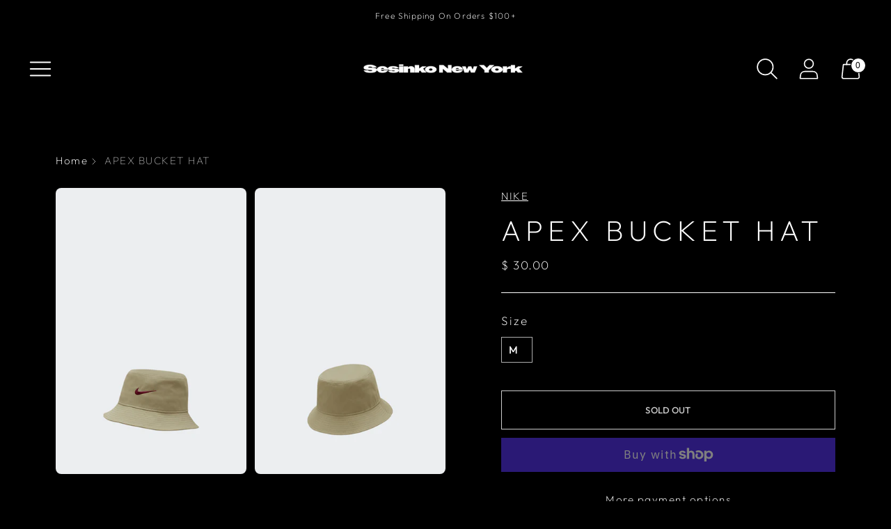

--- FILE ---
content_type: text/html; charset=utf-8
request_url: https://sesinko.com//variants/44649544515752/?section_id=store-availability
body_size: 817
content:
<div id="shopify-section-store-availability" class="shopify-section"><div class="store-availability-container"
  data-section-id="store-availability"
  data-section-type="store-availability"
>
<div class="store-availability">
      <div class="store-availability__information fs-body-small"><div class="store-availability__information-title">
            Pickup unavailable at <span>Bronx Store</span>
          </div><div class="store-availability__information-stock">
              
<span class="icon ">
  <svg width="100%" viewBox="0 0 24 24">
    
        <path fill="none" stroke="currentColor" stroke-linecap="round" stroke-linejoin="round" stroke-width=".86" d="m15.77 8.33-7.53 7.41m0-7.41 7.53 7.41M.46 12a11.44 11.44 0 0 0 11.38 11.5 11.45 11.45 0 0 0 11.7-11.19V12A11.44 11.44 0 0 0 12.22.47 11.45 11.45 0 0 0 .47 11.6a3.09 3.09 0 0 0 0 .43z"/>

      
  </svg>
</span>

<span>Out of stock</span>
            </div>
            <div class="store-availability__information-stores">
              <button type="button" class="store-availability__information-link btn btn--text-link" data-store-availability-drawer-trigger aria-haspopup="dialog">
                Check availability at other stores
              </button>
            </div></div>
    </div>

    <div class="store-availability__store-list-wrapper" data-store-availability-list-content>
      <p class="store-availability__store-list-title ff-heading fs-heading-3-base">Locations</p>
      <div class="store-availability__store-list" ><div class="store-availability-list__item">
            <div class="store-availability-list__item-inner">
              <div class="store-availability-list__location fs-body-bold">
                  Bronx Store
              </div>
              <div class="store-availability-list__stock"><span class="icon ">
  <svg width="100%" viewBox="0 0 24 24">
    
        <path fill="none" stroke="currentColor" stroke-linecap="round" stroke-linejoin="round" stroke-width=".86" d="m15.77 8.33-7.53 7.41m0-7.41 7.53 7.41M.46 12a11.44 11.44 0 0 0 11.38 11.5 11.45 11.45 0 0 0 11.7-11.19V12A11.44 11.44 0 0 0 12.22.47 11.45 11.45 0 0 0 .47 11.6a3.09 3.09 0 0 0 0 .43z"/>

      
  </svg>
</span>
 Pickup currently unavailable
</div><div class="store-availability-list__address rte">
                <p>940 Southern Blvd<br>Bronx NY 10459<br>United States</p>
              </div><p class="store-availability-list__phone">
                  +17188937700<br>
                </p></div>
          </div><div class="store-availability-list__item">
            <div class="store-availability-list__item-inner">
              <div class="store-availability-list__location fs-body-bold">
                  Flushing Store
              </div>
              <div class="store-availability-list__stock"><span class="icon ">
  <svg width="100%" viewBox="0 0 24 24">
    
        <path fill="none" stroke="currentColor" stroke-linecap="round" stroke-linejoin="round" stroke-width=".86" d="m15.77 8.33-7.53 7.41m0-7.41 7.53 7.41M.46 12a11.44 11.44 0 0 0 11.38 11.5 11.45 11.45 0 0 0 11.7-11.19V12A11.44 11.44 0 0 0 12.22.47 11.45 11.45 0 0 0 .47 11.6a3.09 3.09 0 0 0 0 .43z"/>

      
  </svg>
</span>
 Pickup currently unavailable
</div><div class="store-availability-list__address rte">
                <p>136-71 Roosevelt Avenue<br>Flushing NY 11354<br>United States</p>
              </div><p class="store-availability-list__phone">
                  +12126947455<br>
                </p></div>
          </div></div>
    </div></div>
</div>

--- FILE ---
content_type: text/javascript
request_url: https://sesinko.com/cdn/shop/t/59/assets/theme.min.js?v=115083800323358865911759517341
body_size: 58908
content:
var t="data-section-id";function e(e,n){this.container=function(e){if(!(e instanceof Element))throw new TypeError("Theme Sections: Attempted to load section. The section container provided is not a DOM element.");if(null===e.getAttribute(t))throw new Error("Theme Sections: The section container provided does not have an id assigned to the "+t+" attribute.");return e}(e),this.id=e.getAttribute(t),this.extensions=[],Object.assign(this,function(t){if(void 0!==t&&"object"!=typeof t||null===t)throw new TypeError("Theme Sections: The properties object provided is not a valid");return t}(n)),this.onLoad()}e.prototype={onLoad:Function.prototype,onUnload:Function.prototype,onSelect:Function.prototype,onDeselect:Function.prototype,onBlockSelect:Function.prototype,onBlockDeselect:Function.prototype,extend:function(t){this.extensions.push(t);var e=Object.assign({},t);delete e.init,Object.assign(this,e),"function"==typeof t.init&&t.init.apply(this)}},"function"!=typeof Object.assign&&Object.defineProperty(Object,"assign",{value:function(t){if(null==t)throw new TypeError("Cannot convert undefined or null to object");for(var e=Object(t),n=1;n<arguments.length;n++){var i=arguments[n];if(null!=i)for(var a in i)Object.prototype.hasOwnProperty.call(i,a)&&(e[a]=i[a])}return e},writable:!0,configurable:!0});var n="data-section-type",i="data-section-id";window.Shopify=window.Shopify||{},window.Shopify.theme=window.Shopify.theme||{},window.Shopify.theme.sections=window.Shopify.theme.sections||{};var a=window.Shopify.theme.sections.registered=window.Shopify.theme.sections.registered||{},o=window.Shopify.theme.sections.instances=window.Shopify.theme.sections.instances||[];function r(t,n){if("string"!=typeof t)throw new TypeError("Theme Sections: The first argument for .register must be a string that specifies the type of the section being registered");if(void 0!==a[t])throw new Error('Theme Sections: A section of type "'+t+'" has already been registered. You cannot register the same section type twice');function i(t){e.call(this,t,n)}return i.constructor=e,i.prototype=Object.create(e.prototype),i.prototype.type=t,a[t]=i}function s(t,e){t=d(t),void 0===e&&(e=document.querySelectorAll("["+n+"]")),e=u(e),t.forEach((function(t){var i=a[t];void 0!==i&&(e=e.filter((function(e){return!(c(e).length>0)&&(null!==e.getAttribute(n)&&(e.getAttribute(n)!==t||(o.push(new i(e)),!1)))})))}))}function c(t){var e=[];if(NodeList.prototype.isPrototypeOf(t)||Array.isArray(t))var n=t[0];if(t instanceof Element||n instanceof Element)u(t).forEach((function(t){e=e.concat(o.filter((function(e){return e.container===t})))}));else if("string"==typeof t||"string"==typeof n){d(t).forEach((function(t){e=e.concat(o.filter((function(e){return e.type===t})))}))}return e}function l(t){for(var e,n=0;n<o.length;n++)if(o[n].id===t){e=o[n];break}return e}function d(t){return"*"===t?t=Object.keys(a):"string"==typeof t?t=[t]:t.constructor===e?t=[t.prototype.type]:Array.isArray(t)&&t[0].constructor===e&&(t=t.map((function(t){return t.prototype.type}))),t=t.map((function(t){return t.toLowerCase()}))}function u(t){return NodeList.prototype.isPrototypeOf(t)&&t.length>0?t=Array.prototype.slice.call(t):NodeList.prototype.isPrototypeOf(t)&&0===t.length||null===t?t=[]:!Array.isArray(t)&&t instanceof Element&&(t=[t]),t}function h(t,e){return void 0===e&&(e=document),e.querySelector(t)}function p(t,e){return void 0===e&&(e=document),[].slice.call(e.querySelectorAll(t))}function f(t,e){return Array.isArray(t)?t.forEach(e):e(t)}function m(t){return function(e,n,i){return f(e,(function(e){return e[t+"EventListener"](n,i)}))}}function v(t,e,n){return m("add")(t,e,n),function(){return m("remove")(t,e,n)}}function g(t){return function(e){var n=arguments;return f(e,(function(e){var i;return(i=e.classList)[t].apply(i,[].slice.call(n,1))}))}}function y(t){g("add").apply(void 0,[t].concat([].slice.call(arguments,1)))}function b(t){g("remove").apply(void 0,[t].concat([].slice.call(arguments,1)))}function w(t){g("toggle").apply(void 0,[t].concat([].slice.call(arguments,1)))}function _(t,e){return t.classList.contains(e)}function E(t){return t&&t.__esModule&&Object.prototype.hasOwnProperty.call(t,"default")?t.default:t}window.Shopify.designMode&&(document.addEventListener("shopify:section:load",(function(t){var e,a=t.detail.sectionId;null!==(e=window.Shopify.visualPreviewMode?t.target.querySelector("[data-section-id]"):t.target.querySelector("["+i+'="'+a+'"]'))&&s(e.getAttribute(n),e)})),document.addEventListener("shopify:section:unload",(function(t){var e=t.detail.sectionId,n=t.target.querySelector("["+i+'="'+e+'"]');"object"==typeof c(n)[0]&&c(n).forEach((function(t){var e=o.map((function(t){return t.id})).indexOf(t.id);o.splice(e,1),t.onUnload()}))})),document.addEventListener("shopify:section:select",(function(t){var e=l(t.detail.sectionId);"object"==typeof e&&e.onSelect(t)})),document.addEventListener("shopify:section:deselect",(function(t){var e=l(t.detail.sectionId);"object"==typeof e&&e.onDeselect(t)})),document.addEventListener("shopify:block:select",(function(t){var e=l(t.detail.sectionId);"object"==typeof e&&e.onBlockSelect(t)})),document.addEventListener("shopify:block:deselect",(function(t){var e=l(t.detail.sectionId);"object"==typeof e&&e.onBlockDeselect(t)})));var S={exports:{}};S.exports=A,S.exports.isMobile=A,S.exports.default=A;var k=/(android|bb\d+|meego).+mobile|avantgo|bada\/|blackberry|blazer|compal|elaine|fennec|hiptop|iemobile|ip(hone|od)|iris|kindle|lge |maemo|midp|mmp|mobile.+firefox|netfront|opera m(ob|in)i|palm( os)?|phone|p(ixi|re)\/|plucker|pocket|psp|series[46]0|symbian|treo|up\.(browser|link)|vodafone|wap|windows (ce|phone)|xda|xiino/i,x=/(android|bb\d+|meego).+mobile|avantgo|bada\/|blackberry|blazer|compal|elaine|fennec|hiptop|iemobile|ip(hone|od)|iris|kindle|lge |maemo|midp|mmp|mobile.+firefox|netfront|opera m(ob|in)i|palm( os)?|phone|p(ixi|re)\/|plucker|pocket|psp|series[46]0|symbian|treo|up\.(browser|link)|vodafone|wap|windows (ce|phone)|xda|xiino|android|ipad|playbook|silk/i;function A(t){t||(t={});var e=t.ua;if(e||"undefined"==typeof navigator||(e=navigator.userAgent),e&&e.headers&&"string"==typeof e.headers["user-agent"]&&(e=e.headers["user-agent"]),"string"!=typeof e)return!1;var n=t.tablet?x.test(e):k.test(e);return!n&&t.tablet&&t.featureDetect&&navigator&&navigator.maxTouchPoints>1&&-1!==e.indexOf("Macintosh")&&-1!==e.indexOf("Safari")&&(n=!0),n}var T=S.exports,C={exports:{}};!function(t,e){function n(t){this.listenerMap=[{},{}],t&&this.root(t),this.handle=n.prototype.handle.bind(this),this._removedListeners=[]}function i(t,e){return t.toLowerCase()===e.tagName.toLowerCase()}function a(t,e){return this.rootElement===window?e===document||e===document.documentElement||e===window:this.rootElement===e}function o(t,e){return t===e.id}Object.defineProperty(e,"__esModule",{value:!0}),e.default=void 0,n.prototype.root=function(t){var e,n=this.listenerMap;if(this.rootElement){for(e in n[1])n[1].hasOwnProperty(e)&&this.rootElement.removeEventListener(e,this.handle,!0);for(e in n[0])n[0].hasOwnProperty(e)&&this.rootElement.removeEventListener(e,this.handle,!1)}if(!t||!t.addEventListener)return this.rootElement&&delete this.rootElement,this;for(e in this.rootElement=t,n[1])n[1].hasOwnProperty(e)&&this.rootElement.addEventListener(e,this.handle,!0);for(e in n[0])n[0].hasOwnProperty(e)&&this.rootElement.addEventListener(e,this.handle,!1);return this},n.prototype.captureForType=function(t){return-1!==["blur","error","focus","load","resize","scroll"].indexOf(t)},n.prototype.on=function(t,e,n,r){var s,c,l,d;if(!t)throw new TypeError("Invalid event type: "+t);if("function"==typeof e&&(r=n,n=e,e=null),void 0===r&&(r=this.captureForType(t)),"function"!=typeof n)throw new TypeError("Handler must be a type of Function");return s=this.rootElement,(c=this.listenerMap[r?1:0])[t]||(s&&s.addEventListener(t,this.handle,r),c[t]=[]),e?/^[a-z]+$/i.test(e)?(d=e,l=i):/^#[a-z0-9\-_]+$/i.test(e)?(d=e.slice(1),l=o):(d=e,l=Element.prototype.matches):(d=null,l=a.bind(this)),c[t].push({selector:e,handler:n,matcher:l,matcherParam:d}),this},n.prototype.off=function(t,e,n,i){var a,o,r,s,c;if("function"==typeof e&&(i=n,n=e,e=null),void 0===i)return this.off(t,e,n,!0),this.off(t,e,n,!1),this;if(r=this.listenerMap[i?1:0],!t){for(c in r)r.hasOwnProperty(c)&&this.off(c,e,n);return this}if(!(s=r[t])||!s.length)return this;for(a=s.length-1;a>=0;a--)o=s[a],e&&e!==o.selector||n&&n!==o.handler||(this._removedListeners.push(o),s.splice(a,1));return s.length||(delete r[t],this.rootElement&&this.rootElement.removeEventListener(t,this.handle,i)),this},n.prototype.handle=function(t){var e,n,i,a,o,r=t.type,s=[],c="ftLabsDelegateIgnore";if(!0!==t[c]){switch(3===(o=t.target).nodeType&&(o=o.parentNode),o.correspondingUseElement&&(o=o.correspondingUseElement),i=this.rootElement,t.eventPhase||(t.target!==t.currentTarget?3:2)){case 1:s=this.listenerMap[1][r];break;case 2:this.listenerMap[0]&&this.listenerMap[0][r]&&(s=s.concat(this.listenerMap[0][r])),this.listenerMap[1]&&this.listenerMap[1][r]&&(s=s.concat(this.listenerMap[1][r]));break;case 3:s=this.listenerMap[0][r]}var l,d=[];for(n=s.length;o&&n;){for(e=0;e<n&&(a=s[e]);e++)o.tagName&&["button","input","select","textarea"].indexOf(o.tagName.toLowerCase())>-1&&o.hasAttribute("disabled")?d=[]:a.matcher.call(o,a.matcherParam,o)&&d.push([t,o,a]);if(o===i)break;if(n=s.length,(o=o.parentElement||o.parentNode)instanceof HTMLDocument)break}for(e=0;e<d.length;e++)if(!(this._removedListeners.indexOf(d[e][2])>-1)&&!1===this.fire.apply(this,d[e])){d[e][0][c]=!0,d[e][0].preventDefault(),l=!1;break}return l}},n.prototype.fire=function(t,e,n){return n.handler.call(e,t,e)},n.prototype.destroy=function(){this.off(),this.root()};var r=n;e.default=r,t.exports=e.default}(C,C.exports);var L=E(C.exports),I=["input","select","textarea","a[href]","button","[tabindex]:not(slot)","audio[controls]","video[controls]",'[contenteditable]:not([contenteditable="false"])',"details>summary:first-of-type","details"],P=I.join(","),O="undefined"==typeof Element,N=O?function(){}:Element.prototype.matches||Element.prototype.msMatchesSelector||Element.prototype.webkitMatchesSelector,M=!O&&Element.prototype.getRootNode?function(t){return t.getRootNode()}:function(t){return t.ownerDocument},z=function(t,e,n){var i=Array.prototype.slice.apply(t.querySelectorAll(P));return e&&N.call(t,P)&&i.unshift(t),i=i.filter(n)},$=function t(e,n,i){for(var a=[],o=Array.from(e);o.length;){var r=o.shift();if("SLOT"===r.tagName){var s=r.assignedElements(),c=t(s.length?s:r.children,!0,i);i.flatten?a.push.apply(a,c):a.push({scope:r,candidates:c})}else{N.call(r,P)&&i.filter(r)&&(n||!e.includes(r))&&a.push(r);var l=r.shadowRoot||"function"==typeof i.getShadowRoot&&i.getShadowRoot(r),d=!i.shadowRootFilter||i.shadowRootFilter(r);if(l&&d){var u=t(!0===l?r.children:l.children,!0,i);i.flatten?a.push.apply(a,u):a.push({scope:r,candidates:u})}else o.unshift.apply(o,r.children)}}return a},H=function(t,e){return t.tabIndex<0&&(e||/^(AUDIO|VIDEO|DETAILS)$/.test(t.tagName)||t.isContentEditable)&&isNaN(parseInt(t.getAttribute("tabindex"),10))?0:t.tabIndex},D=function(t,e){return t.tabIndex===e.tabIndex?t.documentOrder-e.documentOrder:t.tabIndex-e.tabIndex},q=function(t){return"INPUT"===t.tagName},F=function(t){return function(t){return q(t)&&"radio"===t.type}(t)&&!function(t){if(!t.name)return!0;var e,n=t.form||M(t),i=function(t){return n.querySelectorAll('input[type="radio"][name="'+t+'"]')};if("undefined"!=typeof window&&void 0!==window.CSS&&"function"==typeof window.CSS.escape)e=i(window.CSS.escape(t.name));else try{e=i(t.name)}catch(t){return console.error("Looks like you have a radio button with a name attribute containing invalid CSS selector characters and need the CSS.escape polyfill: %s",t.message),!1}var a=function(t,e){for(var n=0;n<t.length;n++)if(t[n].checked&&t[n].form===e)return t[n]}(e,t.form);return!a||a===t}(t)},R=function(t){var e=t.getBoundingClientRect(),n=e.width,i=e.height;return 0===n&&0===i},j=function(t,e){return!(e.disabled||function(t){return q(t)&&"hidden"===t.type}(e)||function(t,e){var n=e.displayCheck,i=e.getShadowRoot;if("hidden"===getComputedStyle(t).visibility)return!0;var a=N.call(t,"details>summary:first-of-type")?t.parentElement:t;if(N.call(a,"details:not([open]) *"))return!0;var o=M(t).host,r=(null==o?void 0:o.ownerDocument.contains(o))||t.ownerDocument.contains(t);if(n&&"full"!==n){if("non-zero-area"===n)return R(t)}else{if("function"==typeof i){for(var s=t;t;){var c=t.parentElement,l=M(t);if(c&&!c.shadowRoot&&!0===i(c))return R(t);t=t.assignedSlot?t.assignedSlot:c||l===t.ownerDocument?c:l.host}t=s}if(r)return!t.getClientRects().length}return!1}(e,t)||function(t){return"DETAILS"===t.tagName&&Array.prototype.slice.apply(t.children).some((function(t){return"SUMMARY"===t.tagName}))}(e)||function(t){if(/^(INPUT|BUTTON|SELECT|TEXTAREA)$/.test(t.tagName))for(var e=t.parentElement;e;){if("FIELDSET"===e.tagName&&e.disabled){for(var n=0;n<e.children.length;n++){var i=e.children.item(n);if("LEGEND"===i.tagName)return!!N.call(e,"fieldset[disabled] *")||!i.contains(t)}return!0}e=e.parentElement}return!1}(e))},U=function(t,e){return!(F(e)||H(e)<0||!j(t,e))},B=function(t){var e=parseInt(t.getAttribute("tabindex"),10);return!!(isNaN(e)||e>=0)},V=function t(e){var n=[],i=[];return e.forEach((function(e,a){var o=!!e.scope,r=o?e.scope:e,s=H(r,o),c=o?t(e.candidates):r;0===s?o?n.push.apply(n,c):n.push(r):i.push({documentOrder:a,tabIndex:s,item:e,isScope:o,content:c})})),i.sort(D).reduce((function(t,e){return e.isScope?t.push.apply(t,e.content):t.push(e.content),t}),[]).concat(n)},W=function(t,e){var n;return n=(e=e||{}).getShadowRoot?$([t],e.includeContainer,{filter:U.bind(null,e),flatten:!1,getShadowRoot:e.getShadowRoot,shadowRootFilter:B}):z(t,e.includeContainer,U.bind(null,e)),V(n)},G=function(t,e){if(e=e||{},!t)throw new Error("No node provided");return!1!==N.call(t,P)&&U(e,t)},Q=I.concat("iframe").join(","),J=function(t,e){if(e=e||{},!t)throw new Error("No node provided");return!1!==N.call(t,Q)&&j(e,t)};
/*!
* focus-trap 6.9.4
* @license MIT, https://github.com/focus-trap/focus-trap/blob/master/LICENSE
*/
function Y(t,e){var n=Object.keys(t);if(Object.getOwnPropertySymbols){var i=Object.getOwnPropertySymbols(t);e&&(i=i.filter((function(e){return Object.getOwnPropertyDescriptor(t,e).enumerable}))),n.push.apply(n,i)}return n}function X(t){for(var e=1;e<arguments.length;e++){var n=null!=arguments[e]?arguments[e]:{};e%2?Y(Object(n),!0).forEach((function(e){K(t,e,n[e])})):Object.getOwnPropertyDescriptors?Object.defineProperties(t,Object.getOwnPropertyDescriptors(n)):Y(Object(n)).forEach((function(e){Object.defineProperty(t,e,Object.getOwnPropertyDescriptor(n,e))}))}return t}function K(t,e,n){return e in t?Object.defineProperty(t,e,{value:n,enumerable:!0,configurable:!0,writable:!0}):t[e]=n,t}var Z,tt=(Z=[],{activateTrap:function(t){if(Z.length>0){var e=Z[Z.length-1];e!==t&&e.pause()}var n=Z.indexOf(t);-1===n||Z.splice(n,1),Z.push(t)},deactivateTrap:function(t){var e=Z.indexOf(t);-1!==e&&Z.splice(e,1),Z.length>0&&Z[Z.length-1].unpause()}}),et=function(t){return setTimeout(t,0)},nt=function(t,e){var n=-1;return t.every((function(t,i){return!e(t)||(n=i,!1)})),n},it=function(t){for(var e=arguments.length,n=new Array(e>1?e-1:0),i=1;i<e;i++)n[i-1]=arguments[i];return"function"==typeof t?t.apply(void 0,n):t},at=function(t){return t.target.shadowRoot&&"function"==typeof t.composedPath?t.composedPath()[0]:t.target},ot=function(t,e){var n,i=(null==e?void 0:e.document)||document,a=X({returnFocusOnDeactivate:!0,escapeDeactivates:!0,delayInitialFocus:!0},e),o={containers:[],containerGroups:[],tabbableGroups:[],nodeFocusedBeforeActivation:null,mostRecentlyFocusedNode:null,active:!1,paused:!1,delayInitialFocusTimer:void 0},r=function(t,e,n){return t&&void 0!==t[e]?t[e]:a[n||e]},s=function(t){return o.containerGroups.findIndex((function(e){var n=e.container,i=e.tabbableNodes;return n.contains(t)||i.find((function(e){return e===t}))}))},c=function(t){var e=a[t];if("function"==typeof e){for(var n=arguments.length,o=new Array(n>1?n-1:0),r=1;r<n;r++)o[r-1]=arguments[r];e=e.apply(void 0,o)}if(!0===e&&(e=void 0),!e){if(void 0===e||!1===e)return e;throw new Error("`".concat(t,"` was specified but was not a node, or did not return a node"))}var s=e;if("string"==typeof e&&!(s=i.querySelector(e)))throw new Error("`".concat(t,"` as selector refers to no known node"));return s},l=function(){var t=c("initialFocus");if(!1===t)return!1;if(void 0===t)if(s(i.activeElement)>=0)t=i.activeElement;else{var e=o.tabbableGroups[0];t=e&&e.firstTabbableNode||c("fallbackFocus")}if(!t)throw new Error("Your focus-trap needs to have at least one focusable element");return t},d=function(){if(o.containerGroups=o.containers.map((function(t){var e,n,i=W(t,a.tabbableOptions),o=(e=t,(n=(n=a.tabbableOptions)||{}).getShadowRoot?$([e],n.includeContainer,{filter:j.bind(null,n),flatten:!0,getShadowRoot:n.getShadowRoot}):z(e,n.includeContainer,j.bind(null,n)));return{container:t,tabbableNodes:i,focusableNodes:o,firstTabbableNode:i.length>0?i[0]:null,lastTabbableNode:i.length>0?i[i.length-1]:null,nextTabbableNode:function(t){var e=!(arguments.length>1&&void 0!==arguments[1])||arguments[1],n=o.findIndex((function(e){return e===t}));if(!(n<0))return e?o.slice(n+1).find((function(t){return G(t,a.tabbableOptions)})):o.slice(0,n).reverse().find((function(t){return G(t,a.tabbableOptions)}))}}})),o.tabbableGroups=o.containerGroups.filter((function(t){return t.tabbableNodes.length>0})),o.tabbableGroups.length<=0&&!c("fallbackFocus"))throw new Error("Your focus-trap must have at least one container with at least one tabbable node in it at all times")},u=function t(e){!1!==e&&e!==i.activeElement&&(e&&e.focus?(e.focus({preventScroll:!!a.preventScroll}),o.mostRecentlyFocusedNode=e,function(t){return t.tagName&&"input"===t.tagName.toLowerCase()&&"function"==typeof t.select}(e)&&e.select()):t(l()))},h=function(t){var e=c("setReturnFocus",t);return e||!1!==e&&t},p=function(t){var e=at(t);s(e)>=0||(it(a.clickOutsideDeactivates,t)?n.deactivate({returnFocus:a.returnFocusOnDeactivate&&!J(e,a.tabbableOptions)}):it(a.allowOutsideClick,t)||t.preventDefault())},f=function(t){var e=at(t),n=s(e)>=0;n||e instanceof Document?n&&(o.mostRecentlyFocusedNode=e):(t.stopImmediatePropagation(),u(o.mostRecentlyFocusedNode||l()))},m=function(t){if(function(t){return"Escape"===t.key||"Esc"===t.key||27===t.keyCode}(t)&&!1!==it(a.escapeDeactivates,t))return t.preventDefault(),void n.deactivate();(function(t){return"Tab"===t.key||9===t.keyCode})(t)&&function(t){var e=at(t);d();var n=null;if(o.tabbableGroups.length>0){var i=s(e),r=i>=0?o.containerGroups[i]:void 0;if(i<0)n=t.shiftKey?o.tabbableGroups[o.tabbableGroups.length-1].lastTabbableNode:o.tabbableGroups[0].firstTabbableNode;else if(t.shiftKey){var l=nt(o.tabbableGroups,(function(t){var n=t.firstTabbableNode;return e===n}));if(l<0&&(r.container===e||J(e,a.tabbableOptions)&&!G(e,a.tabbableOptions)&&!r.nextTabbableNode(e,!1))&&(l=i),l>=0){var h=0===l?o.tabbableGroups.length-1:l-1;n=o.tabbableGroups[h].lastTabbableNode}}else{var p=nt(o.tabbableGroups,(function(t){var n=t.lastTabbableNode;return e===n}));if(p<0&&(r.container===e||J(e,a.tabbableOptions)&&!G(e,a.tabbableOptions)&&!r.nextTabbableNode(e))&&(p=i),p>=0){var f=p===o.tabbableGroups.length-1?0:p+1;n=o.tabbableGroups[f].firstTabbableNode}}}else n=c("fallbackFocus");n&&(t.preventDefault(),u(n))}(t)},v=function(t){var e=at(t);s(e)>=0||it(a.clickOutsideDeactivates,t)||it(a.allowOutsideClick,t)||(t.preventDefault(),t.stopImmediatePropagation())},g=function(){if(o.active)return tt.activateTrap(n),o.delayInitialFocusTimer=a.delayInitialFocus?et((function(){u(l())})):u(l()),i.addEventListener("focusin",f,!0),i.addEventListener("mousedown",p,{capture:!0,passive:!1}),i.addEventListener("touchstart",p,{capture:!0,passive:!1}),i.addEventListener("click",v,{capture:!0,passive:!1}),i.addEventListener("keydown",m,{capture:!0,passive:!1}),n},y=function(){if(o.active)return i.removeEventListener("focusin",f,!0),i.removeEventListener("mousedown",p,!0),i.removeEventListener("touchstart",p,!0),i.removeEventListener("click",v,!0),i.removeEventListener("keydown",m,!0),n};return(n={get active(){return o.active},get paused(){return o.paused},activate:function(t){if(o.active)return this;var e=r(t,"onActivate"),n=r(t,"onPostActivate"),a=r(t,"checkCanFocusTrap");a||d(),o.active=!0,o.paused=!1,o.nodeFocusedBeforeActivation=i.activeElement,e&&e();var s=function(){a&&d(),g(),n&&n()};return a?(a(o.containers.concat()).then(s,s),this):(s(),this)},deactivate:function(t){if(!o.active)return this;var e=X({onDeactivate:a.onDeactivate,onPostDeactivate:a.onPostDeactivate,checkCanReturnFocus:a.checkCanReturnFocus},t);clearTimeout(o.delayInitialFocusTimer),o.delayInitialFocusTimer=void 0,y(),o.active=!1,o.paused=!1,tt.deactivateTrap(n);var i=r(e,"onDeactivate"),s=r(e,"onPostDeactivate"),c=r(e,"checkCanReturnFocus"),l=r(e,"returnFocus","returnFocusOnDeactivate");i&&i();var d=function(){et((function(){l&&u(h(o.nodeFocusedBeforeActivation)),s&&s()}))};return l&&c?(c(h(o.nodeFocusedBeforeActivation)).then(d,d),this):(d(),this)},pause:function(){return o.paused||!o.active||(o.paused=!0,y()),this},unpause:function(){return o.paused&&o.active?(o.paused=!1,d(),g(),this):this},updateContainerElements:function(t){var e=[].concat(t).filter(Boolean);return o.containers=e.map((function(t){return"string"==typeof t?i.querySelector(t):t})),o.active&&d(),this}}).updateContainerElements(t),n};var rt=!1;if("undefined"!=typeof window){var st={get passive(){rt=!0}};window.addEventListener("testPassive",null,st),window.removeEventListener("testPassive",null,st)}var ct="undefined"!=typeof window&&window.navigator&&window.navigator.platform&&(/iP(ad|hone|od)/.test(window.navigator.platform)||"MacIntel"===window.navigator.platform&&window.navigator.maxTouchPoints>1),lt=[],dt=!1,ut=-1,ht=void 0,pt=void 0,ft=function(t){return lt.some((function(e){return!(!e.options.allowTouchMove||!e.options.allowTouchMove(t))}))},mt=function(t){var e=t||window.event;return!!ft(e.target)||(e.touches.length>1||(e.preventDefault&&e.preventDefault(),!1))},vt=function(t,e){if(t){if(!lt.some((function(e){return e.targetElement===t}))){var n={targetElement:t,options:e||{}};lt=[].concat(function(t){if(Array.isArray(t)){for(var e=0,n=Array(t.length);e<t.length;e++)n[e]=t[e];return n}return Array.from(t)}(lt),[n]),ct?(t.ontouchstart=function(t){1===t.targetTouches.length&&(ut=t.targetTouches[0].clientY)},t.ontouchmove=function(e){1===e.targetTouches.length&&function(t,e){var n=t.targetTouches[0].clientY-ut;!ft(t.target)&&(e&&0===e.scrollTop&&n>0||function(t){return!!t&&t.scrollHeight-t.scrollTop<=t.clientHeight}(e)&&n<0?mt(t):t.stopPropagation())}(e,t)},dt||(document.addEventListener("touchmove",mt,rt?{passive:!1}:void 0),dt=!0)):function(t){if(void 0===pt){var e=!!t&&!0===t.reserveScrollBarGap,n=window.innerWidth-document.documentElement.clientWidth;e&&n>0&&(pt=document.body.style.paddingRight,document.body.style.paddingRight=n+"px")}void 0===ht&&(ht=document.body.style.overflow,document.body.style.overflow="hidden")}(e)}}else console.error("disableBodyScroll unsuccessful - targetElement must be provided when calling disableBodyScroll on IOS devices.")},gt=function(t){t?(lt=lt.filter((function(e){return e.targetElement!==t})),ct?(t.ontouchstart=null,t.ontouchmove=null,dt&&0===lt.length&&(document.removeEventListener("touchmove",mt,rt?{passive:!1}:void 0),dt=!1)):lt.length||(void 0!==pt&&(document.body.style.paddingRight=pt,pt=void 0),void 0!==ht&&(document.body.style.overflow=ht,ht=void 0))):console.error("enableBodyScroll unsuccessful - targetElement must be provided when calling enableBodyScroll on IOS devices.")},yt=function(t){if("object"!=typeof(e=t)||Array.isArray(e))throw"state should be an object";var e},bt=function(t,e,n,i){return(a=t,a.reduce((function(t,e,n){return t.indexOf(e)>-1?t:t.concat(e)}),[])).reduce((function(t,n){return t.concat(e[n]||[])}),[]).map((function(t){return t(n,i)}));var a},wt=function(t){void 0===t&&(t={});var e={};return{getState:function(){return Object.assign({},t)},hydrate:function(n){return yt(n),Object.assign(t,n),function(){var i=["*"].concat(Object.keys(n));bt(i,e,t)}},on:function(t,n){return(t=[].concat(t)).map((function(t){return e[t]=(e[t]||[]).concat(n)})),function(){return t.map((function(t){return e[t].splice(e[t].indexOf(n),1)}))}},emit:function(n,i,a){var o=("*"===n?[]:["*"]).concat(n);(i="function"==typeof i?i(t):i)&&(yt(i),Object.assign(t,i),o=o.concat(Object.keys(i))),bt(o,e,t,a)}}}
/*!
 * slide-anim
 * https://github.com/yomotsu/slide-anim
 * (c) 2017 @yomotsu
 * Released under the MIT License.
 */(),_t=wt.on,Et=wt.emit,St=wt.hydrate;const kt=[],xt={add(t,e,n,i){const a={el:t,defaultStyle:e,timeoutId:n,onCancelled:i};this.remove(t),kt.push(a)},remove(t){const e=xt.findIndex(t);if(-1===e)return;const n=kt[e];clearTimeout(n.timeoutId),n.onCancelled(),kt.splice(e,1)},find:t=>kt[xt.findIndex(t)],findIndex(t){let e=-1;return kt.some(((n,i)=>n.el===t&&(e=i,!0))),e}},At="cubic-bezier( 0.19, 1, 0.22, 1 )";function Tt(t,e={}){return new Promise((n=>{if(-1!==xt.findIndex(t))return;const i=It(t),a="number"==typeof e.endHeight,o=e.display||"block",r=e.duration||400,s=e.onCancelled||function(){},c=t.getAttribute("style")||"",l=window.getComputedStyle(t),d=function(t,e="block"){const n=t.getAttribute("style")||"",i=window.getComputedStyle(t);t.style.visibility="hidden",t.style.display=e;const a=Ot(i.getPropertyValue("width"));t.style.position="absolute",t.style.width=`${a}px`,t.style.height="",t.style.minHeight="",t.style.paddingTop="",t.style.paddingBottom="",t.style.borderTopWidth="",t.style.borderBottomWidth="";const o=Ot(i.getPropertyValue("min-height")),r=Ot(i.getPropertyValue("padding-top")),s=Ot(i.getPropertyValue("padding-bottom")),c=Ot(i.getPropertyValue("border-top-width")),l=Ot(i.getPropertyValue("border-bottom-width")),d=t.scrollHeight;return t.setAttribute("style",n),{height:d,minHeight:o,paddingTop:r,paddingBottom:s,borderTop:c,borderBottom:l}}(t,o),u=/border-box/.test(l.getPropertyValue("box-sizing")),h=d.height,p=d.minHeight,f=d.paddingTop,m=d.paddingBottom,v=d.borderTop,g=d.borderBottom,y=`${r}ms`,b=[`height ${y} ${At}`,`min-height ${y} ${At}`,`padding ${y} ${At}`,`border-width ${y} ${At}`].join(),w=i?l.height:"0px",_=i?l.minHeight:"0px",E=i?l.paddingTop:"0px",S=i?l.paddingBottom:"0px",k=i?l.borderTopWidth:"0px",x=i?l.borderBottomWidth:"0px",A=a?`${e.endHeight}px`:u?`${h+v+g}px`:h-f-m+"px",T=`${p}px`,C=`${f}px`,L=`${m}px`,I=`${v}px`,P=`${g}px`;if(w===A&&E===C&&S===L&&k===I&&x===P)return void n();requestAnimationFrame((()=>{t.style.height=w,t.style.minHeight=_,t.style.paddingTop=E,t.style.paddingBottom=S,t.style.borderTopWidth=k,t.style.borderBottomWidth=x,t.style.display=o,t.style.overflow="hidden",t.style.visibility="visible",t.style.transition=b,t.style.webkitTransition=b,requestAnimationFrame((()=>{t.style.height=A,t.style.minHeight=T,t.style.paddingTop=C,t.style.paddingBottom=L,t.style.borderTopWidth=I,t.style.borderBottomWidth=P}))}));const O=setTimeout((()=>{Pt(t),t.style.display=o,a&&(t.style.height=`${e.endHeight}px`,t.style.overflow="hidden"),xt.remove(t),n()}),r);xt.add(t,c,O,s)}))}function Ct(t,e={}){return new Promise((n=>{if(-1!==xt.findIndex(t))return;const i=It(t),a=e.display||"block",o=e.duration||400,r=e.onCancelled||function(){};if(!i)return void n();const s=t.getAttribute("style")||"",c=window.getComputedStyle(t),l=/border-box/.test(c.getPropertyValue("box-sizing")),d=Ot(c.getPropertyValue("min-height")),u=Ot(c.getPropertyValue("padding-top")),h=Ot(c.getPropertyValue("padding-bottom")),p=Ot(c.getPropertyValue("border-top-width")),f=Ot(c.getPropertyValue("border-bottom-width")),m=t.scrollHeight,v=o+"ms",g=[`height ${v} ${At}`,`padding ${v} ${At}`,`border-width ${v} ${At}`].join(),y=l?`${m+p+f}px`:m-u-h+"px",b=`${d}px`,w=`${u}px`,_=`${h}px`,E=`${p}px`,S=`${f}px`;requestAnimationFrame((()=>{t.style.height=y,t.style.minHeight=b,t.style.paddingTop=w,t.style.paddingBottom=_,t.style.borderTopWidth=E,t.style.borderBottomWidth=S,t.style.display=a,t.style.overflow="hidden",t.style.transition=g,t.style.webkitTransition=g,requestAnimationFrame((()=>{t.style.height="0",t.style.minHeight="0",t.style.paddingTop="0",t.style.paddingBottom="0",t.style.borderTopWidth="0",t.style.borderBottomWidth="0"}))}));const k=setTimeout((()=>{Pt(t),t.style.display="none",xt.remove(t),n()}),o);xt.add(t,s,k,r)}))}function Lt(t){if(!xt.find(t))return;const e=window.getComputedStyle(t),n=e.height,i=e.paddingTop,a=e.paddingBottom,o=e.borderTopWidth,r=e.borderBottomWidth;Pt(t),t.style.height=n,t.style.paddingTop=i,t.style.paddingBottom=a,t.style.borderTopWidth=o,t.style.borderBottomWidth=r,t.style.overflow="hidden",xt.remove(t)}function It(t){return 0!==t.offsetHeight}function Pt(t){t.style.visibility="",t.style.height="",t.style.minHeight="",t.style.paddingTop="",t.style.paddingBottom="",t.style.borderTopWidth="",t.style.borderBottomWidth="",t.style.overflow="",t.style.transition="",t.style.webkitTransition=""}function Ot(t){return+t.replace(/px/,"")}function Nt(t,e){const n=p(".accordion__label",t),i=p(".accordion__text",t);n.forEach((t=>{t.href="#";if(!h(".icon",t)){const e=document.createElement("div");e.classList.add("icon","icon-accordion"),e.innerHTML='<svg xmlns="http://www.w3.org/2000/svg" width="100%" viewBox="0 0 24 24"><path d="M7 10L12 15L17 10H7Z" fill="currentColor"/></svg>',t.append(e)}})),i.forEach((t=>y(t,"measure")));const a=v(n,"click",(t=>{t.preventDefault();const e=t.currentTarget,{parentNode:n,nextElementSibling:i}=e;Lt(i),It(i)?function(t,e,n){Ct(n),e.setAttribute("data-open",!1),t.setAttribute("aria-expanded",!1),n.setAttribute("aria-hidden",!0)}(e,n,i):o(e,n,i)}));function o(t,e,n){Tt(n),e.setAttribute("data-open",!0),t.setAttribute("aria-expanded",!0),n.setAttribute("aria-hidden",!1)}if(e.firstOpen){const{parentNode:t,nextElementSibling:e}=n[0];o(n[0],t,e)}return{destroy:function(){return()=>a()}}}function Mt(t,e={}){if(Array.isArray(t)&&!t.length)return;const n=Object.assign({firstOpen:!0},e);let i=[];return t.length?i=t.map((t=>Nt(t,n))):i.push(Nt(t,n)),{unload:function(){i.forEach((t=>t.destroy()))}}}const zt="is-visible",$t="active",Ht="is-fixed",Dt="[data-modal-close]",qt=".modal__wash",Ft=".modal__content";function Rt(){try{return localStorage.setItem("test","test"),localStorage.removeItem("test"),!0}catch(t){return!1}}function jt(t){if(Rt())return JSON.parse(localStorage.getItem("neon_"+t))}function Ut(t,e){if(Rt())return localStorage.setItem("neon_"+t,e)}const Bt=(t,e={})=>{const n=new CustomEvent(t,e?{detail:e}:null);document.dispatchEvent(n)},Vt=window.theme.routes.cart||{},Wt={base:`${Vt.base||"/cart"}.js`,add:`${Vt.add||"/cart/add"}.js`,change:`${Vt.change||"/cart/change"}.js`,clear:`${Vt.clear||"/cart/clear"}.js`};function Gt(t){const e=jt("cart_order")||[];return e.length?(t.sorted=[...t.items].sort(((t,n)=>e.indexOf(t.variant_id)-e.indexOf(n.variant_id))),t):(t.sorted=t.items,t)}function Qt(t,e){return fetch(Wt.change,{method:"POST",credentials:"include",headers:{"Content-Type":"application/json"},body:JSON.stringify({line:t,quantity:e})}).then((t=>t.json())).then((t=>(Et("cart:updated",{cart:Gt(t)}),Gt(t))))}function Jt(t,e){return Et("cart:updating"),fetch(Wt.add,{method:"POST",credentials:"include",headers:{"Content-Type":"application/json"},body:JSON.stringify({id:t,quantity:e})}).then((t=>t.json())).then((t=>Yt().then((e=>{const n=jt("cart_order")||[],i=[t.variant_id,...n.filter((e=>e!==t.variant_id))];return Ut("cart_order",JSON.stringify(i)),Et("cart:updated",{cart:Gt(e)}),{item:t,cart:Gt(e)}}))))}function Yt(){return fetch(Wt.base,{method:"GET",credentials:"include"}).then((t=>t.json())).then((t=>Gt(t)))}function Xt(t){var e=[];return Array.prototype.slice.call(t.elements).forEach((function(t){!t.name||t.disabled||["file","reset","submit","button"].indexOf(t.type)>-1||("select-multiple"!==t.type?["checkbox","radio"].indexOf(t.type)>-1&&!t.checked||e.push(encodeURIComponent(t.name)+"="+encodeURIComponent(t.value)):Array.prototype.slice.call(t.options).forEach((function(n){n.selected&&e.push(encodeURIComponent(t.name)+"="+encodeURIComponent(n.value))})))})),e.join("&")}var Kt={addItem:function(t){return Et("cart:updating"),fetch(Wt.add,{method:"POST",credentials:"include",headers:{"Content-Type":"application/x-www-form-urlencoded","X-Requested-With":"XMLHttpRequest"},body:Xt(t)}).then((t=>t.json())).then((t=>{if("422"==t.status){const e={code:422,message:t.description};throw Bt("cart:error",{errorMessage:t.description}),e}return Yt().then((e=>{const n=jt("cart_order")||[],i=[t.variant_id,...n.filter((e=>e!==t.variant_id))];return Ut("cart_order",JSON.stringify(i)),Et("cart:updated",{cart:Gt(e)}),Bt("cart:updated",{cart:Gt(e)}),{item:t,cart:Gt(e)}}))}))},addItemById:Jt,addVariant:function(t,e){const n="deny"===t.inventory_policy&&"shopify"===t.inventory_management?t.inventory_quantity:null;return Yt().then((({items:i})=>{const a=((i.filter((e=>e.id===t.id))[0]||{}).quantity||0)+e;if(null!==n&&a>n){throw new Error(`There are only ${n} of that product available, requested ${a}.`)}return Jt(t.id,e)}))},get:Yt,updateItem:function(t,e){return Yt().then((({items:n})=>{for(let i=0;i<n.length;i++)if(n[i].variant_id===parseInt(t))return Qt(i+1,e)}))}};var Zt=t=>function(t,e){"string"==typeof t&&(t=t.replace(".",""));let n="";const i=/\{\{\s*(\w+)\s*\}\}/,a=e||"${{amount}}";function o(t,e=2,n=",",i="."){if(isNaN(t)||null==t)return 0;const a=(t=(t/100).toFixed(e)).split(".");return a[0].replace(/(\d)(?=(\d\d\d)+(?!\d))/g,`$1${n}`)+(a[1]?i+a[1]:"")}switch(a.match(i)[1]){case"amount":n=o(t,2);break;case"amount_no_decimals":n=o(t,0);break;case"amount_with_comma_separator":n=o(t,2,".",",");break;case"amount_no_decimals_with_comma_separator":n=o(t,0,".",",")}return a.replace(i,n)}(t,window.theme.moneyFormat||"${{amount}}"),te=t=>e=>fetch(`${window.theme.routes.products}/${t}.js`).then((t=>t.json())).then((t=>e(t))).catch((t=>console.log(t.message)));function ee(t,e){if(null===e)return t;if("master"===e)return ne(t);var n=t.match(/\.(jpg\.webp|jpeg\.webp|jpg|jpeg|gif|png|bmp|bitmap|tiff|tif|webp)(\?v=\d+)?$/i);if(n){var i=t.split(n[0]),a=n[0];return ne(i[0]+"_"+e+a)}return null}function ne(t){return t.replace(/http(s)?:/,"")}const{strings:{products:ie}}=window.theme,ae="[data-unit-price-container]",oe="[data-unit-price]",re="[data-unit-base]",se="unit-price--available",ce=(t,e)=>{const n=p(ae,t),i=p(oe,t),a=p(re,t),o=!e||!e.unit_price;w(n,se,!o),e&&e.unit_price&&(ue(i,Zt(e.unit_price)),ue(a,de(e.unit_price_measurement)))},le=(t,e)=>{if(t&&e){const n=ie.product.unitPrice;return`\n      <div class="unit-price ${se}">\n        <dt>\n          <span class="visually-hidden visually-hidden--inline">${n}</span>\n        </dt>\n        <dd class="unit-price__price">\n          <span data-unit-price>${Zt(t)}</span><span aria-hidden="true">/</span><span class="visually-hidden">${ie.product.unitPriceSeparator}&nbsp;</span><span data-unit-base>${de(e)}</span>\n        </dd>\n      </div>\n    `}return""},de=t=>1===t.reference_value?t.reference_unit:t.reference_value+t.reference_unit,ue=(t,e)=>{t.forEach((t=>t.innerText=e))},he="is-visible",pe="active",fe="is-fixed",me="[data-store-availability-close]",ve="[data-store-availability-product]",ge="[data-store-list-container]",ye="[data-store-availability-drawer-wash]",{strings:{accessibility:be}}=window.theme,we=t=>{const e=h(".form-status",t);if(!e)return;h("[data-form-status]",e).focus()},_e=()=>window.matchMedia("(prefers-reduced-motion: reduce)").matches;function Ee(t){const e=h(".video-pause",t),n=t.getElementsByTagName("VIDEO")[0];if(!e||!n)return;const i=v(e,"click",(t=>{t.preventDefault(),n.paused?(n.play(),e.innerText=be.pause_video):(n.pause(),e.innerText=be.play_video)}));return()=>i()}const Se="section--contrast",ke="shopify-section--contrast",xe="shoping-section--contrast-before-footer",Ae="logo-list",Te="shopify-section--logo-list",Ce="hidden";const Le="[data-quick-add]",Ie="[data-quick-add-quantity]",Pe="[data-quantity-input]",Oe="loading",Ne="item-added";function Me(t,e){if($e(t),"number"!=typeof e)throw new TypeError(e+" is not a Number.");return t.variants.filter((function(t){return t.id===e}))[0]||null}function ze(t,e){$e(t);var n=function(t,e){$e(t),function(t){if(!Array.isArray(t))throw new TypeError(t+" is not an array.");if(0===t.length)return[];if(!t[0].hasOwnProperty("name"))throw new Error(t[0]+"does not contain name key.");if("string"!=typeof t[0].name)throw new TypeError("Invalid value type passed for name of option "+t[0].name+". Value should be string.")}(e);var n=[];return e.forEach((function(e){for(var i=0;i<t.options.length;i++)if(t.options[i].name.toLowerCase()===e.name.toLowerCase()){n[i]=e.value;break}})),n}(t,e);return function(t,e){$e(t),function(t){if(Array.isArray(t)&&"object"==typeof t[0])throw new Error(t+"is not a valid array of options.")}(e);var n=t.variants.filter((function(t){return e.every((function(e,n){return t.options[n]===e}))}));return n[0]||null}(t,n)}function $e(t){if("object"!=typeof t)throw new TypeError(t+" is not an object.");if(0===Object.keys(t).length&&t.constructor===Object)throw new Error(t+" is empty.")}const He={idInput:'[name="id"]',optionInput:'[name^="options"]',quantityInput:"[data-quantity-input]",formQuantity:'[name="quantity"]',propertyInput:'[name^="properties"]'};function De(t,e,n,i={}){const a=function(t){if("object"!=typeof t)throw new TypeError(t+" is not an object.");if(void 0===t.variants[0].options)throw new TypeError("Product object is invalid. Make sure you use the product object that is output from {{ product | json }} or from the http://[your-product-url].js route");return t}(n),o=[],r=()=>{return t=function(t){return t.name=/(?:^(options\[))(.*?)(?:\])/.exec(t.name)[2],t},u.reduce((function(e,n){return(n.checked||"radio"!==n.type&&"checkbox"!==n.type)&&e.push(t({name:n.name,value:n.value})),e}),[]);var t},s=()=>ze(a,r()),c=()=>{const t=(e=function(t){return/(?:^(properties\[))(.*?)(?:\])/.exec(t)[2]},p.reduce((function(t,n){return(n.checked||"radio"!==n.type&&"checkbox"!==n.type)&&(t[e(n.name)]=n.value),t}),{}));var e;return 0===Object.entries(t).length?null:t},l=()=>({options:r(),variant:s(),properties:c(),quantity:h[0]?Number.parseInt(h[0].value,10):1}),d=(e,n)=>[...t.querySelectorAll(e)].map((t=>(o.push(v(t,"change",(t=>{if(void 0!==t)return e=>{e.dataset=l(),t(e)}})(n))),t)));o.push(v(e,"submit",(t=>{t.dataset=l(),(t=>{let n=e.querySelector(He.idInput);n||(n=document.createElement("input"),n.type="hidden",n.name="id",e.appendChild(n)),n.value=t.toString()})(t.dataset.variant.id),i.onFormSubmit&&i.onFormSubmit(t)})));const u=d(He.optionInput,i.onOptionChange),h=d(He.quantityInput,i.onQuantityChange),p=d(He.propertyInput,i.onPropertyChange);return{getVariant:s,destroy:()=>{o.forEach((t=>t()))}}}function qe(t){const e=h(".product__quantity",t);if(!e)return;const n=h("[data-quantity-input]",e),i=h("[data-add-quantity]",e),a=h("[data-subtract-quantity]",e),o=[v(i,"click",(()=>{const t=parseInt(n.value);let e=t+1;t<1&&(e=1),n.value=e,n.dispatchEvent(new Event("change"))})),v(a,"click",(()=>{const t=parseInt(n.value);if(t<=1)return;const e=t-1;n.value=e,n.dispatchEvent(new Event("change"))}))];return{unload:()=>{o.forEach((t=>t()))}}}const Fe="[data-variant-popup-trigger]",Re=t=>{const e=new L(t);return e.on("click",Fe,(e=>{e.preventDefault();const{modalContentId:n}=e.target.dataset,i=h(`#${n}`,t);Et("modal:open",null,{modalContent:i})})),{unload:()=>{e.destroy()}}},{strings:{products:je}}=window.theme,Ue={price:"[data-price]",comparePrice:"[data-compare-price]"};function Be(t,e){const n=p(Ue.price,t),i=p(Ue.comparePrice,t),a=je.product.unavailable;if(!e)return n.forEach((t=>t.innerHTML=a)),void i.forEach((t=>t.innerHTML=""));n.forEach((t=>t.innerHTML=Zt(e.price))),i.forEach((t=>t.innerHTML=e.compare_at_price>e.price?Zt(e.compare_at_price):""))}const Ve={productSku:"[data-product-sku]"},{strings:{products:We}}=window.theme;function Ge(t,e){const n=h(Ve.productSku,t);if(!n)return;const{sku:i}=We.product;var a;e&&e.sku?n.innerText=(a=e.sku,`${i}: ${a}`):n.innerText=""}function Qe(t,e){const n=h("[data-add-to-cart-text]",t),{langAvailable:i,langUnavailable:a,langSoldOut:o}=t.dataset;e?e.available?(t.removeAttribute("disabled"),n.textContent=i):(t.setAttribute("disabled","disabled"),n.textContent=o):(t.setAttribute("disabled","disabled"),n.textContent=a)}const Je=()=>jt("quick_purchase_bar"),Ye=t=>Ut("quick_purchase_bar",t),Xe="[data-quick-purchase-bar]",Ke="[data-quick-purchase-button]",Ze="[data-mobile-hide]",tn=".product-form",en=".quick-purchase-bar__product-image",nn="[data-bar-quantity]",an="[data-bar-product-title]",on=".quick-purchase-bar__purchase-link",rn=".product-form__cart-submit",sn="active",cn="is-hidden";function ln(t,e){const n=h(tn,t),i=h(Xe,t),a=h(Ke,t),o=h(Ze,t),r=h(en,t),s=h(nn,t),c=h(an,t),l=h('input[name="quantity"]',t),d=h(on,t),u=h(rn,t);s.innerHTML=`x ${parseInt(l.value,10)}`,c.innerHTML=e.name,i.dataset.variantId=e.id;let p=null;m(),Je()&&y(i,cn);const f=[v(o,"click",(t=>{m(),w(i,cn),Ye(_(i,cn))})),v(a,"click",(()=>{"checkout"===a.dataset.quickPurchaseButton?Kt.addItemById(i.dataset.variantId,l.value>0?l.value:1).then((()=>d.click())):"add-to-cart"===a.dataset.quickPurchaseButton&&u.click()}))];function m(){i.style.setProperty("--quick-purchase-offset",i.clientHeight-20+"px")}p=new IntersectionObserver((([{isIntersecting:t}])=>{w(i,sn,!t)})),p.observe(n);return{update:function(t){if(!t.available)return b(i,sn),void(p&&p.unobserve(n));if(p&&p.observe(n),Be(i,t),i.dataset.variantId=t.id,s.innerHTML="",c.innerHTML="",l.value>0&&(s.innerHTML=`x ${parseInt(l.value,10)}`),c.innerHTML=t.name,t.featured_media){const e=`<img class="image__img lazyload" data-src="${ee(t.featured_media.preview_image.src,"120x")}" />`;r.innerHTML=e}},unload:()=>{p&&p.disconnect(),f.forEach((t=>t()))}}}const{strings:{product:dn}}=theme,un=".spr-form",hn=".spr-summary-actions-newreview",pn=".modal__content",fn=".spr-summary",mn=".spr-starrating",vn=".shopify-section";function gn(t){const e=t.map(yn);return{groups:e,destroy:function(){e&&e.forEach((t=>t()))}}}function yn(t){const e=h("select",t),n=p("[data-button]",t),i=v(n,"click",(t=>{t.preventDefault();const{button:i,swatchButton:a,label:o}=t.currentTarget.dataset;if(a){const e=h("[data-swatch-selected]",t.currentTarget.closest(".product__option"));e&&(e.innerHTML=o)}n.forEach((t=>w(t,"selected",t.dataset.button===i)));h(`[data-value-handle="${i}"]`,e).selected=!0,e.dispatchEvent(new Event("change"))}));return()=>i()}const bn="[data-inventory-counter]",wn=".inventory-counter__message",_n=".inventory-counter__bar-progress",En="active",Sn="inventory--low",kn=(t,e)=>{const n=e.variantsInventories,i=h(bn,t),a=h(wn,t),o=h(_n,t),{lowInventoryThreshold:r,showUntrackedQuantity:s,stockCountdownMax:c}=i.dataset;if(!r.match(/^[0-9]+$/)||!c.match(/^[0-9]+$/))return;const l=parseInt(r,10),d=parseInt(c,10);function u({inventory_policy:t,inventory_quantity:e,inventory_management:n}){b(i,Sn),null!==n&&e<=l&&y(i,Sn)}function p(t,e){if(null===e&&"true"==s)return void(o.style.width="100%");if(t<=0)return void(o.style.width="0%");const n=t<d?t/d*100:100;o.style.width=`${n}%`}function f(t){a.innerText=t}function m(t){return t.inventory_message&&(null!==t.inventory_management||null===t.inventory_management&&"true"==s)}w(i,En,m(n[e.id])),u(n[e.id]),p(n[e.id].inventory_quantity,n[e.id].inventory_management),f(n[e.id].inventory_message);return{update:t=>{w(i,En,t&&m(n[t.id])),t&&(u(n[t.id]),p(n[t.id].inventory_quantity,n[t.id].inventory_management),f(n[t.id].inventory_message))}}};var xn,An,Tn,Cn,Ln,In,Pn,On,Nn,Mn=[];function zn(t,e){return An=window.pageXOffset,Cn=window.pageYOffset,In=window.innerHeight,On=window.innerWidth,void 0===Tn&&(Tn=An),void 0===Ln&&(Ln=Cn),void 0===Nn&&(Nn=On),void 0===Pn&&(Pn=In),(e||Cn!==Ln||An!==Tn||In!==Pn||On!==Nn)&&(function(t){for(var e=0;e<Mn.length;e++)Mn[e]({x:An,y:Cn,px:Tn,py:Ln,vh:In,pvh:Pn,vw:On,pvw:Nn},t)}(t),Tn=An,Ln=Cn,Pn=In,Nn=On),requestAnimationFrame(zn)}const $n=".product__meta",Hn="product--has-sticky-scroll";function Dn(t){const e=h($n,t);t.style.setProperty("--product-meta-top",0);let n=window.scrollY,i=0,a=0,o=a,r=o,s=e.offsetHeight,c=s+a,l=c-window.innerHeight;const d=function(t){return Mn.indexOf(t)<0&&Mn.push(t),xn=xn||zn(performance.now()),{update:function(){return zn(performance.now(),!0),this},destroy:function(){Mn.splice(Mn.indexOf(t),1)}}}((({y:t})=>{p(t)})),u=new ResizeObserver((function(){s=e.offsetHeight,a=parseInt(getComputedStyle(document.documentElement).getPropertyValue("--height-header").replace(/px/gi,"")),c=s+a,l=c-window.innerHeight,c>window.innerHeight&&t.offsetHeight>c?(y(t,Hn),p(window.scrollY)):b(t,Hn)}));function p(t){i=n-t;const e=o+i,r=a,s=-l+a-60;o=Math.max(s,Math.min(e,r)),n=t}function f(){var e;o!==r&&(r=(1-(e=.5))*r+e*o,t.style.setProperty("--product-meta-top",`${r}px`)),requestAnimationFrame((()=>f()))}return u.observe(e),u.observe(document.documentElement),requestAnimationFrame((()=>f())),{destroy:function(){d?.scroller.destroy(),u?.disconnect()}}}const qn="[data-slider]",Fn="[data-slide] .media--has-lightbox a",Rn="[data-prev]",jn="[data-next]";var Un=t=>{const e=h(qn,t),n=p(Fn,e),i=h(Rn,t),a=h(jn,t);let o,r=null;const s=[],c={adaptiveHeight:!0,cellAlign:"left",cellSelector:"[data-slide]",pageDots:!1,prevNextButtons:!1,contain:!0,watchCSS:!0,imagesLoaded:!0,initialIndex:".is-initial-select",pauseAutoPlayOnHover:!window.Shopify.designMode,on:{ready:function(){this.resize(),setTimeout((()=>{d(this.selectedIndex),l(h(".media, .placeholder-image",t))}),350)},scroll:function(){l(this.element)},dragStart:function(){n.forEach((t=>{t.style.pointerEvents="none",t.style.cursor="grabbing"}))},dragEnd:function(){n.forEach((t=>{t.style.pointerEvents="all",t.style.cursor="zoom-in"}))}}};i.disabled=!0;const l=e=>{const n=e.clientHeight/2-a.clientHeight/2;t.style.setProperty("--navigation-offset",`${n}px`),b(a,"hidden"),b(i,"hidden")},d=t=>{i.disabled=0===t,a.disabled=t===r-1};let u,f,m,g;return import(flu.chunks.flickity).then((({Flickity:t})=>{o=new t(e,c),r=o.slides.length,o.on("change",(t=>{d(t)}))})),import(flu.chunks.gsap).then((({gsap:t,CustomEase:e})=>{t.registerPlugin(e),u=v(i,"click",s),f=v(a,"click",s),m=v(i,"mouseenter",l),g=v(a,"mouseenter",l);const n=t.parseEase(window.theme.animation.ease),r=t.parseEase(window.theme.animation.ease);function s(t){const e=t.target.closest(Rn),n=t.target.closest(jn);e&&(o&&o.previous(),c(e)),n&&(o&&o.next(),c(n))}function c(e){t.to(e,{keyframes:[{scale:.8},{scale:1}],duration:.33,ease:n})}function l(e){const n=h("svg",e.target);t.to(n,{keyframes:[{x:15,opacity:0},{x:-15,duration:0},{x:0,opacity:1}],duration:.43,ease:r})}})),{destroy:()=>{(o.slides||{}).length>1&&(u&&u(),f&&f(),m&&m(),g&&g()),o&&o.destroy(),s.forEach((t=>t()))},select:t=>{o?.select(t)}}};const Bn={disabled:"disabled"},Vn={variantsWrapper:"[data-product-variants]",variantsJson:"[data-variant-json]",input:"[dynamic-variant-input]",inputWrap:"[dynamic-variant-input-wrap]",inputWrapWithValue:t=>`${Vn.inputWrap}[data-index="${t}"]`,buttonWrap:"[dynamic-variant-button]",buttonWrapWithValue:t=>`${Vn.buttonWrap}[data-option-value="${t}"]`};function Wn(t){const e=h(Vn.variantsWrapper,t);if(!e)return;const{enableDynamicProductOptions:n,currentVariantId:i}=e.dataset;if("false"===n)return;const a=JSON.parse(h(Vn.variantsJson,t).innerText),o=p(Vn.input,t),r=p(Vn.inputWrap,t),s=[];function c(t,e){return t.reduce(((t,n)=>(Object.keys(t).forEach((i=>{if(null===n[i])return;let a=t[i].find((t=>t.value===n[i]));void 0===a&&(a={value:n[i],soldOut:!0},t[i].push(a));const o=e.find((({index:t})=>"option1"===t)),r=e.find((({index:t})=>"option2"===t));switch(i){case"option1":a.soldOut=(!a.soldOut||!n.available)&&a.soldOut;break;case"option2":o&&n.option1===o.value&&(a.soldOut=(!a.soldOut||!n.available)&&a.soldOut);break;case"option3":o&&n.option1===o.value&&r&&n.option2===r.value&&(a.soldOut=(!a.soldOut||!n.available)&&a.soldOut)}})),t)),{option1:[],option2:[],option3:[]})}function l(){!function(t){const e=c(a,t);for(const[t,n]of Object.entries(e))d(t,n)}(o.map((t=>({value:t.value,index:t.id}))))}function d(e,n){const i=h(Vn.inputWrapWithValue(e),t);n.forEach((t=>{!function(t,e){const n=function(t){const e={'"':'\\"',"'":"\\'"};return t.replace(/"|'/g,(t=>e[t]))}(e.value);if(h(".product__option-select-wrapper",t))return;const i=h(Vn.buttonWrapWithValue(n),t);b(i,Bn.disabled),e.soldOut&&y(i,Bn.disabled)}(i,t)}))}o.forEach((t=>{s.push(v(t,"change",l))})),function(){r.forEach((t=>function(t){h(".product__option-select-wrapper",t)||p(Vn.buttonWrap,t).forEach((t=>y(t,Bn.disabled)))}(t)));const t=a.find((t=>t.id===parseInt(i,10))).options.map(((t,e)=>({value:t,index:`option${e+1}`}))),e=c(a,t);for(const[t,n]of Object.entries(e))d(t,n)}();return{unload:()=>{s.forEach((t=>t()))}}}const Gn="[data-slider]",Qn="[data-prev]",Jn="[data-next]";var Yn=(t,e,n={})=>{const i=h(Gn,t),a=h(Qn,t),o=h(Jn,t);let r=null;const s=[],c={adaptiveHeight:!window.matchMedia("(min-width: 45em)").matches,cellAlign:"left",cellSelector:"[data-slide]",pageDots:!1,prevNextButtons:!1,contain:!0,imagesLoaded:!0,pauseAutoPlayOnHover:!window.Shopify.designMode,on:{ready:function(){d(),this.resize(),n.onReady&&"function"==typeof n.onReady&&n.onReady()},change:function(t){n.onChange&&"function"==typeof n.onChange&&n.onChange(t)}}},l=Object.assign({},c,n);l.wrapAround||(a.disabled=!0);const d=()=>{const e=h(".image__img, .placeholder-image",t).clientHeight/2-o.clientHeight/2;t.style.setProperty("--navigation-offset",`${e}px`),b(o,"hidden"),b(a,"hidden")};let u,f,m,g;return import(flu.chunks.flickity).then((({Flickity:t})=>{r=new t(i,l),l.wrapAround||r.on("scroll",(t=>{const e=100*t;a.disabled=e<1,o.disabled=e>99})),r.on("dragStart",(()=>r.slider.childNodes.forEach((t=>p("a[href]",t).forEach((t=>y(t,"no-transition"))))))),r.on("dragEnd",(()=>setTimeout((()=>{r.slider.childNodes.forEach((t=>p("a[href]",t).forEach((t=>b(t,"no-transition")))))}),100))),Et(`${e}:initialized`)})),import(flu.chunks.gsap).then((({gsap:t,CustomEase:e})=>{t.registerPlugin(e),u=v(a,"click",s),f=v(o,"click",s),m=v(a,"mouseenter",l),g=v(o,"mouseenter",l);const n=t.parseEase(window.theme.animation.ease),i=t.parseEase(window.theme.animation.ease);function s(t){const e=t.target.closest(Qn),n=t.target.closest(Jn);e&&(r&&r.previous(),c(e)),n&&(r&&r.next(),c(n))}function c(e){t.to(e,{keyframes:[{scale:.8},{scale:1}],duration:.33,ease:n})}function l(e){const n=h("svg",e.target);t.to(n,{keyframes:[{x:15,opacity:0},{x:-15,duration:0},{x:0,opacity:1}],duration:.43,ease:i})}})),{destroy:()=>{(r.slides||{}).length>1&&(u&&u(),f&&f(),m&&m(),g&&g()),r&&r.destroy(),s.forEach((t=>t()))},select:t=>{r?r.select(t):s.push(_t(`${e}:initialized`,(()=>r.select(t))))}}};function Xn(t){const e=getComputedStyle(document.documentElement).getPropertyValue(`--${t}`);return e||(console.warn("Invalid querySize passed to getMediaQuery"),!1)}const Kn="section--small",Zn="section--extra-small",ti={default:40,small:40,extraSmall:28},ei={default:56,small:120,extraSmall:28};var ni=(t,e={instant:!1})=>{let n=0;if(!e.instant){let e="default";_(t,Kn)?e="small":_(t,Zn)&&(e="extraSmall");let i=56;i=window.matchMedia(Xn("not-small")).matches?ei[e]:ti[e],n=Math.min(i/t.offsetHeight,.5)}const i=new IntersectionObserver((([{isIntersecting:n}])=>{n&&(y(t,"is-visible"),"function"==typeof e.cb&&e.cb(),i.disconnect())}),{threshold:n});return i.observe(t),{destroy(){i?.disconnect()}}},ii=t=>_(t,"animation")&&!_(document.documentElement,"prefers-reduced-motion"),ai=t=>{const e=[],n="true"===document.body.dataset.showSecondaryImageOnHover;return import(flu.chunks.gsap).then((({gsap:i,CustomEase:a})=>{i.registerPlugin(a);const o=i.parseEase("0.40,0.00,0.00,1.00"),r=i.parseEase("0.40,0.00,0.10,1.00"),s=i.parseEase("0.30,0.00,0.00,1.00");t.forEach((t=>{const a=h(".product-item__image--one",t),c=h(".product-item__image--two",t),l=p(".product-item-options__list",t);!T()&&(n&&c||l)&&(e.push(v(t,"mouseenter",(()=>{!function(t,e,a){n&&e&&(i.killTweensOf(e),i.killTweensOf(t),i.set(e,{zIndex:2}),i.set(t,{zIndex:1}),i.fromTo(e,{scale:1.2,opacity:0},{scale:1,opacity:1,ease:o,duration:.66}),i.to(t,{opacity:0,delay:.66}));a&&a.forEach(((t,e)=>{i.killTweensOf(t),i.fromTo(t,{y:20,opacity:0},{y:0,opacity:1,ease:r,duration:.66,delay:.1*Number(e)})}))}(a,c,l)}))),e.push(v(t,"mouseleave",(()=>{!function(t,e,a){n&&e&&(i.killTweensOf(e),i.killTweensOf(t),i.set(t,{zIndex:2,opacity:1}),i.set(e,{zIndex:1,opacity:0}));a&&a.forEach((t=>{i.killTweensOf(t),i.fromTo(t,{y:0,opacity:1},{opacity:0,duration:.33,ease:s})}))}(a,c,l)}))))}))})),{destroy(){e.forEach((t=>t()))}}};const oi=".image",ri=".animation-fade-up-reveal",si=".animation-fade-up-split-reveal";const ci=".image-with-features__image-container .image",li=".image-with-features__heading",di=".image-with-features__item",ui=".animation-fade-up-reveal",hi=".animation-fade-up-split-reveal";const pi=".text-columns-with-images__item",fi=".animation-fade-up-split-reveal, .animation-fade-up-reveal";const mi=".animation-fade-up-reveal";const vi="[data-slider]",gi=".animation-fade-up-split-reveal, .animation-fade-up-reveal",yi=".featured-collection__slide";const bi=".section-header, .testimonials__item",wi=".animation-fade-up-split-reveal, .animation-fade-up-reveal";const _i=".social-proof__slide",Ei=".section-header .animation-fade-up-split-reveal, .section-header .animation-fade-up-reveal";const Si=".featured-product__details .animation-fade-up-reveal",ki=".featured-product__media-container .product__media-item:not(.hidden) .image",xi=".featured-product__media-container .product__media-item.hidden .image";const Ai=".animation-fade-up-split-reveal, .animation-fade-up-reveal";const Ti=".section-header, .blog-posts__item",Ci=".animation-fade-up-split-reveal, .animation-fade-up-reveal, .image .image__reveal-container";const Li="[data-slider]",Ii=".featured-collection-row__slider .animation-fade-up-split-reveal, .featured-collection-row__slider .animation-fade-up-reveal",Pi=".featured-collection-row__header .animation-fade-up-split-reveal, .featured-collection-row__header .animation-fade-up-reveal",Oi=".featured-collection-row__slide";const Ni=".section-header, .collection-item",Mi=".animation-fade-up-split-reveal, .animation-fade-up-reveal, .image .image__reveal-container";const zi=".shoppable-feature__image, .shoppable-image__image",$i=".animation-fade-up-reveal",Hi=".animation-fade-up-split-reveal",Di="revealed";const qi=".map__element",Fi=".image",Ri=".animation-fade-up-reveal",ji=".animation-fade-up-split-reveal";const Ui="[data-slider]",Bi=".animation-fade-up-split-reveal, .animation-fade-up-reveal",Vi="[data-slide]";const Wi=".animation-fade-up-split-reveal, .animation-fade-up-reveal";const Gi=".animation-fade-up-split-reveal, .animation-fade-up-reveal";const Qi=".product__details .animation-fade-up-reveal",Ji=".product__media-container .product__media-item .image",Yi=".product__media-container .product__media-item:not(.hidden) .image",Xi=".product__media-container .product__media-item.hidden .image",Ki=".product__media-container .animation-fade-up-reveal",Zi="product--gallery-style-list",ta="product--gallery-style-thumbnails",ea="product--mobile-gallery-style-thumbnails",na="product--gallery-style-grid";const ia=".animation-fade-up-reveal";const aa=".animation-fade-up-reveal";const oa=".animation-fade-up-reveal:not(.animation-initialized)";const ra=".animation-fade-up-reveal:not(.animation-initialized)";const sa=".animation-fade-up-reveal",ca=".animation-fade-up-split-reveal",la=".animation-scale-reveal";const da=".inline-features__item",ua=".animation-fade-up-split-reveal, .animation-fade-up-reveal";const ha=".animation-fade-up-reveal",pa=".animation-fade-up-split-reveal";const fa=".animation-fade-up-reveal",ma=".animation-fade-up-split-reveal";const va=".animation-fade-up-reveal",ga=".animation-fade-up-split-reveal";const ya=".animation-fade-up-reveal";const ba=".section-header",wa=".event-item",_a=".animation-fade-up-split-reveal, .animation-fade-up-reveal, .image .image__reveal-container";class Ea{constructor(t,e={}){this.node=t,this.type="ImageReveal",this.defaultOpts={duration:window.theme.animation.duration},this.config={...this.defaultOpts,...e},this.imageEndY="0%",this.imageReveal=h(".image__reveal-container",this.node),this.img=h(".image__img",this.node),this.gsapImport=import(flu.chunks.gsap).then((({gsap:t,CustomEase:e})=>(t.registerPlugin(e),this.imageEase=t.parseEase(window.theme.animation.ease),t.set(this.imageReveal,{y:"100%"}),t.set(this.img,{y:"-100%",scale:1.75}),y(this.node,"animation-initialized"),{gsap:t})))}play(t){this.gsapImport.then((({gsap:e})=>{e.to(this.imageReveal,{y:"0%",duration:this.config.duration,delay:t,ease:this.imageEase}),e.to(this.img,{y:0,duration:this.config.duration,delay:t,ease:this.imageEase}),e.to(this.img,{scale:1,duration:this.config.duration+this.config.duration/2,delay:t,ease:this.imageEase})}))}}class Sa{constructor(t,e={}){this.node=t,this.defaultOpts={yStart:"20px",duration:window.theme.animation.duration},this.config={...this.defaultOpts,...e},this.type="FadeUpReveal",this.gsapImport=import(flu.chunks.gsap).then((({gsap:t,CustomEase:e})=>(t.registerPlugin(e),this.itemEase=t.parseEase(window.theme.animation.ease),t.set(this.node,{y:this.config.yStart,opacity:0}),y(this.node,"animation-initialized"),{gsap:t})))}init(){this.gsapImport.then((({gsap:t})=>{t.set(this.node,{y:this.config.yStart,opacity:0})}))}play(t=0){this.gsapImport.then((({gsap:e})=>{e.to(this.node,{y:0,opacity:1,duration:this.config.duration,delay:t,ease:this.itemEase,onComplete:function(){e.set(this.targets(),{clearProps:"opacity,y"})}})}))}}class ka{constructor(t,e={}){this.node=t,this.defaultOpts={scaleStart:1.2,duration:window.theme.animation.duration},this.config={...this.defaultOpts,...e},this.type="FadeScaleReveal",this.gsapImport=import(flu.chunks.gsap).then((({gsap:e,CustomEase:n})=>(e.registerPlugin(n),this.itemEase=e.parseEase(window.theme.animation.ease),e.set(this.node,{scale:this.config.scaleStart,opacity:0}),y(t,"animation-initialized"),{gsap:e})))}init(){this.gsapImport.then((({gsap:t})=>{t.set(this.node,{scale:this.config.scaleStart,opacity:0})}))}play(t=0){this.gsapImport.then((({gsap:e})=>{e.to(this.node,{scale:1,opacity:1,duration:this.config.duration,delay:t,ease:this.itemEase})}))}reverse(t=0){this.gsapImport.then((({gsap:e})=>{e.set(this.node,{scale:1,opacity:1}),e.to(this.node,{scale:this.config.scaleStart,opacity:0,duration:this.config.duration,delay:t,ease:this.itemEase})}))}}class xa{constructor(t,e={}){this.node=t,this.defaultOpts={duration:window.theme.animation.duration,stagger:window.theme.animation.delay},this.config={...this.defaultOpts,...e},this.type="FadeUpSplitReveal",this.gsapImport=import(flu.chunks.gsap).then((({gsap:t,CustomEase:e,SplitText:n})=>(t.registerPlugin(e),t.registerPlugin(n),this.itemEase=t.parseEase(window.theme.animation.ease),this.splitItems=new n(this.node,{type:"lines",linesClass:"animation-fade-up-split-reveal__line",lineThreshold:.5}),this.lineCount=this.splitItems.lines.length,t.set(this.splitItems.lines,{y:"20px",opacity:0}),y(this.node,"animation-initialized"),{gsap:t})))}play(t=0){this.gsapImport.then((({gsap:e})=>{e.to(this.splitItems.lines,{y:0,opacity:1,duration:this.config.duration,delay:t,stagger:this.config.stagger,ease:this.itemEase,onComplete:()=>{this.splitItems.revert()}})}))}}const Aa=".product-item",Ta=".product-item__quick-add-button",Ca=".product-item__quick-add-button-text-height";function La(t){const e=p(Aa,t);if(!e.length)return;e.forEach(((t,n)=>t.style.setProperty("--z-index-item",e.length-n)));const n=ai(e);let i;function a(){o()}function o(){e.forEach((t=>{const e=h(`${Ta} span`,t);if(!e)return;const n=h(Ca,e.parentNode).offsetHeight;e.offsetHeight>n?y(e.parentNode.parentNode,"show-icon"):b(e.parentNode.parentNode,"show-icon")}))}window.onresize=function(){clearTimeout(i),i=setTimeout(a,100)},o();return{unload:()=>{n.destroy()}}}const Ia="[data-slider]",Pa=".complementary-products",Oa="[data-complementary-products]",Na="[data-complementary-products-content]",Ma="complementary-products__content--has-slider",za="hidden",$a="[data-sibling-products]",Ha="[data-sibling-swatch]",Da="[data-sibling-label-value]";function qa(t){const e=h($a,t);if(!e)return;const n=p(Ha,e),i=h(Da,e),a=i.innerText,o=[];n.forEach((t=>{o.push(v(t,"mouseout",(()=>{i.innerText!==a&&(i.innerText=a)})),v(t,"mouseover",(t=>function(t){const e=t.target.dataset.siblingCutline;i.innerText=e}(t))))}));return{unload:()=>{o.forEach((t=>t()))}}}const Fa="[data-product-form]",Ra="[data-add-to-cart]",ja="[data-variant-select]",Ua=t=>`[value='${t}']`,Ba="[data-quantity-error]";function Va(t,e){let n;const i=h(Fa,t),a=h(Ba,t),{productHandle:o}=i.dataset;te(o)((o=>{n=De(t,i,o,{onOptionChange:e=>function({dataset:{variant:e}}){const n=h(Ra,t);if(Be(t,e),Qe(n,e),ce(t,e),Ge(t,e),Bt("product:variant-change",{variant:e}),!e)return void Qe(h("[data-add-to-cart]",t),!1);h(`${ja} ${Ua(e.id)}`,t).selected=!0}(e),onFormSubmit:n=>function(n){const{enableQuickCart:o}=document.body.dataset,r=document.body.classList.contains("template-cart");if(!o||r)return;n.preventDefault(),y(a,"hidden");const s=h(Ra,t);y(s,"loading"),Kt.addItem(i).then((({item:t})=>{b(s,"loading"),y(s,"item-added"),Et("quick-add:close"),e&&Et("cart:open",null,{flash:t.variant_id}),Bt("cart:item-added",{product:t})})).catch((()=>{b(a,"hidden");b(h(Ra,t),"loading")}))}(n),onQuantityChange:t=>function({dataset:{variant:t,quantity:e}}){[...p('[name="quantity"]',i)].forEach((t=>{t.value=e})),Bt("product:quantity-update",{quantity:e,variant:t})}(t)})})).then((()=>{Bt("quickview:loaded")}));const r=Wn(t),s=gn(p("[data-option-buttons]",t)),c=qe(t);return{unload:()=>{n&&n.destroy(),s.destroy(),c.unload(),r?.unload()}}}const Wa="is-visible",Ga="active",Qa="is-fixed",Ja="[data-quick-add-modal-close]",Ya=".quick-add-modal__wash",Xa=".quick-add-modal__content";var Ka,Za={exports:{}};Ka=Za,function(t,e){var n=function(t,e,n){var i,a;if(function(){var e,n={lazyClass:"lazyload",loadedClass:"lazyloaded",loadingClass:"lazyloading",preloadClass:"lazypreload",errorClass:"lazyerror",autosizesClass:"lazyautosizes",fastLoadedClass:"ls-is-cached",iframeLoadMode:0,srcAttr:"data-src",srcsetAttr:"data-srcset",sizesAttr:"data-sizes",minSize:40,customMedia:{},init:!0,expFactor:1.5,hFac:.8,loadMode:2,loadHidden:!0,ricTimeout:0,throttleDelay:125};for(e in a=t.lazySizesConfig||t.lazysizesConfig||{},n)e in a||(a[e]=n[e])}(),!e||!e.getElementsByClassName)return{init:function(){},cfg:a,noSupport:!0};var o,r,s,c,l,d,u,h,p,f,m,v,g=e.documentElement,y=t.HTMLPictureElement,b="addEventListener",w="getAttribute",_=t[b].bind(t),E=t.setTimeout,S=t.requestAnimationFrame||E,k=t.requestIdleCallback,x=/^picture$/i,A=["load","error","lazyincluded","_lazyloaded"],T={},C=Array.prototype.forEach,L=function(t,e){return T[e]||(T[e]=new RegExp("(\\s|^)"+e+"(\\s|$)")),T[e].test(t[w]("class")||"")&&T[e]},I=function(t,e){L(t,e)||t.setAttribute("class",(t[w]("class")||"").trim()+" "+e)},P=function(t,e){var n;(n=L(t,e))&&t.setAttribute("class",(t[w]("class")||"").replace(n," "))},O=function(t,e,n){var i=n?b:"removeEventListener";n&&O(t,e),A.forEach((function(n){t[i](n,e)}))},N=function(t,n,a,o,r){var s=e.createEvent("Event");return a||(a={}),a.instance=i,s.initEvent(n,!o,!r),s.detail=a,t.dispatchEvent(s),s},M=function(e,n){var i;!y&&(i=t.picturefill||a.pf)?(n&&n.src&&!e[w]("srcset")&&e.setAttribute("srcset",n.src),i({reevaluate:!0,elements:[e]})):n&&n.src&&(e.src=n.src)},z=function(t,e){return(getComputedStyle(t,null)||{})[e]},$=function(t,e,n){for(n=n||t.offsetWidth;n<a.minSize&&e&&!t._lazysizesWidth;)n=e.offsetWidth,e=e.parentNode;return n},H=(p=[],f=h=[],m=function(){var t=f;for(f=h.length?p:h,d=!0,u=!1;t.length;)t.shift()();d=!1},v=function(t,n){d&&!n?t.apply(this,arguments):(f.push(t),u||(u=!0,(e.hidden?E:S)(m)))},v._lsFlush=m,v),D=function(t,e){return e?function(){H(t)}:function(){var e=this,n=arguments;H((function(){t.apply(e,n)}))}},q=function(t){var e,i=0,o=a.throttleDelay,r=a.ricTimeout,s=function(){e=!1,i=n.now(),t()},c=k&&r>49?function(){k(s,{timeout:r}),r!==a.ricTimeout&&(r=a.ricTimeout)}:D((function(){E(s)}),!0);return function(t){var a;(t=!0===t)&&(r=33),e||(e=!0,(a=o-(n.now()-i))<0&&(a=0),t||a<9?c():E(c,a))}},F=function(t){var e,i,a=99,o=function(){e=null,t()},r=function(){var t=n.now()-i;t<a?E(r,a-t):(k||o)(o)};return function(){i=n.now(),e||(e=E(r,a))}},R=function(){var o,r,s,c,l,d,u,h,p,f,m,v,y=/^img$/i,k=/^iframe$/i,A="onscroll"in t&&!/(gle|ing)bot/.test(navigator.userAgent),T=0,$=0,R=0,U=-1,B=function(t){R--,(!t||R<0||!t.target)&&(R=0)},V=function(t){return null==v&&(v="hidden"==z(e.body,"visibility")),v||!("hidden"==z(t.parentNode,"visibility")&&"hidden"==z(t,"visibility"))},W=function(t,n){var i,a=t,o=V(t);for(h-=n,m+=n,p-=n,f+=n;o&&(a=a.offsetParent)&&a!=e.body&&a!=g;)(o=(z(a,"opacity")||1)>0)&&"visible"!=z(a,"overflow")&&(i=a.getBoundingClientRect(),o=f>i.left&&p<i.right&&m>i.top-1&&h<i.bottom+1);return o},G=function(){var t,n,s,l,y,b,_,E,S,k,x,C,L=i.elements;if((c=a.loadMode)&&R<8&&(t=L.length)){for(n=0,U++;n<t;n++)if(L[n]&&!L[n]._lazyRace)if(!A||i.prematureUnveil&&i.prematureUnveil(L[n]))et(L[n]);else if((E=L[n][w]("data-expand"))&&(b=1*E)||(b=$),k||(k=!a.expand||a.expand<1?g.clientHeight>500&&g.clientWidth>500?500:370:a.expand,i._defEx=k,x=k*a.expFactor,C=a.hFac,v=null,$<x&&R<1&&U>2&&c>2&&!e.hidden?($=x,U=0):$=c>1&&U>1&&R<6?k:T),S!==b&&(d=innerWidth+b*C,u=innerHeight+b,_=-1*b,S=b),s=L[n].getBoundingClientRect(),(m=s.bottom)>=_&&(h=s.top)<=u&&(f=s.right)>=_*C&&(p=s.left)<=d&&(m||f||p||h)&&(a.loadHidden||V(L[n]))&&(r&&R<3&&!E&&(c<3||U<4)||W(L[n],b))){if(et(L[n]),y=!0,R>9)break}else!y&&r&&!l&&R<4&&U<4&&c>2&&(o[0]||a.preloadAfterLoad)&&(o[0]||!E&&(m||f||p||h||"auto"!=L[n][w](a.sizesAttr)))&&(l=o[0]||L[n]);l&&!y&&et(l)}},Q=q(G),J=function(t){var e=t.target;e._lazyCache?delete e._lazyCache:(B(t),I(e,a.loadedClass),P(e,a.loadingClass),O(e,X),N(e,"lazyloaded"))},Y=D(J),X=function(t){Y({target:t.target})},K=function(t,e){var n=t.getAttribute("data-load-mode")||a.iframeLoadMode;0==n?t.contentWindow.location.replace(e):1==n&&(t.src=e)},Z=function(t){var e,n=t[w](a.srcsetAttr);(e=a.customMedia[t[w]("data-media")||t[w]("media")])&&t.setAttribute("media",e),n&&t.setAttribute("srcset",n)},tt=D((function(t,e,n,i,o){var r,c,l,d,u,h;(u=N(t,"lazybeforeunveil",e)).defaultPrevented||(i&&(n?I(t,a.autosizesClass):t.setAttribute("sizes",i)),c=t[w](a.srcsetAttr),r=t[w](a.srcAttr),o&&(d=(l=t.parentNode)&&x.test(l.nodeName||"")),h=e.firesLoad||"src"in t&&(c||r||d),u={target:t},I(t,a.loadingClass),h&&(clearTimeout(s),s=E(B,2500),O(t,X,!0)),d&&C.call(l.getElementsByTagName("source"),Z),c?t.setAttribute("srcset",c):r&&!d&&(k.test(t.nodeName)?K(t,r):t.src=r),o&&(c||d)&&M(t,{src:r})),t._lazyRace&&delete t._lazyRace,P(t,a.lazyClass),H((function(){var e=t.complete&&t.naturalWidth>1;h&&!e||(e&&I(t,a.fastLoadedClass),J(u),t._lazyCache=!0,E((function(){"_lazyCache"in t&&delete t._lazyCache}),9)),"lazy"==t.loading&&R--}),!0)})),et=function(t){if(!t._lazyRace){var e,n=y.test(t.nodeName),i=n&&(t[w](a.sizesAttr)||t[w]("sizes")),o="auto"==i;(!o&&r||!n||!t[w]("src")&&!t.srcset||t.complete||L(t,a.errorClass)||!L(t,a.lazyClass))&&(e=N(t,"lazyunveilread").detail,o&&j.updateElem(t,!0,t.offsetWidth),t._lazyRace=!0,R++,tt(t,e,o,i,n))}},nt=F((function(){a.loadMode=3,Q()})),it=function(){3==a.loadMode&&(a.loadMode=2),nt()},at=function(){r||(n.now()-l<999?E(at,999):(r=!0,a.loadMode=3,Q(),_("scroll",it,!0)))};return{_:function(){l=n.now(),i.elements=e.getElementsByClassName(a.lazyClass),o=e.getElementsByClassName(a.lazyClass+" "+a.preloadClass),_("scroll",Q,!0),_("resize",Q,!0),_("pageshow",(function(t){if(t.persisted){var n=e.querySelectorAll("."+a.loadingClass);n.length&&n.forEach&&S((function(){n.forEach((function(t){t.complete&&et(t)}))}))}})),t.MutationObserver?new MutationObserver(Q).observe(g,{childList:!0,subtree:!0,attributes:!0}):(g[b]("DOMNodeInserted",Q,!0),g[b]("DOMAttrModified",Q,!0),setInterval(Q,999)),_("hashchange",Q,!0),["focus","mouseover","click","load","transitionend","animationend"].forEach((function(t){e[b](t,Q,!0)})),/d$|^c/.test(e.readyState)?at():(_("load",at),e[b]("DOMContentLoaded",Q),E(at,2e4)),i.elements.length?(G(),H._lsFlush()):Q()},checkElems:Q,unveil:et,_aLSL:it}}(),j=(r=D((function(t,e,n,i){var a,o,r;if(t._lazysizesWidth=i,i+="px",t.setAttribute("sizes",i),x.test(e.nodeName||""))for(o=0,r=(a=e.getElementsByTagName("source")).length;o<r;o++)a[o].setAttribute("sizes",i);n.detail.dataAttr||M(t,n.detail)})),s=function(t,e,n){var i,a=t.parentNode;a&&(n=$(t,a,n),(i=N(t,"lazybeforesizes",{width:n,dataAttr:!!e})).defaultPrevented||(n=i.detail.width)&&n!==t._lazysizesWidth&&r(t,a,i,n))},c=function(){var t,e=o.length;if(e)for(t=0;t<e;t++)s(o[t])},{_:function(){o=e.getElementsByClassName(a.autosizesClass),_("resize",l)},checkElems:l=F(c),updateElem:s}),U=function(){!U.i&&e.getElementsByClassName&&(U.i=!0,j._(),R._())};return E((function(){a.init&&U()})),i={cfg:a,autoSizer:j,loader:R,init:U,uP:M,aC:I,rC:P,hC:L,fire:N,gW:$,rAF:H}}(t,t.document,Date);t.lazySizes=n,Ka.exports&&(Ka.exports=n)}("undefined"!=typeof window?window:{}),function(t){!function(e,n){if(e){var i=function(t){n(e.lazySizes,t),e.removeEventListener("lazyunveilread",i,!0)};n=n.bind(null,e,e.document),t.exports?n(Za.exports):e.lazySizes?i():e.addEventListener("lazyunveilread",i,!0)}}("undefined"!=typeof window?window:0,(function(t,e,n,i){var a,o=e.createElement("a").style,r="objectFit"in o,s=/object-fit["']*\s*:\s*["']*(contain|cover)/,c=/object-position["']*\s*:\s*["']*(.+?)(?=($|,|'|"|;))/,l="[data-uri]",d=/\(|\)|'/,u={center:"center","50% 50%":"center"};function h(t,i){var o,r,s,c,u=n.cfg,h=function(){var e=t.currentSrc||t.src;e&&r!==e&&(r=e,c.backgroundImage="url("+(d.test(e)?JSON.stringify(e):e)+")",o||(o=!0,n.rC(s,u.loadingClass),n.aC(s,u.loadedClass)))},p=function(){n.rAF(h)};t._lazysizesParentFit=i.fit,t.addEventListener("lazyloaded",p,!0),t.addEventListener("load",p,!0),n.rAF((function(){var o=t,r=t.parentNode;"PICTURE"==r.nodeName.toUpperCase()&&(o=r,r=r.parentNode),function(t){var e=t.previousElementSibling;e&&n.hC(e,a)&&(e.parentNode.removeChild(e),t.style.position=e.getAttribute("data-position")||"",t.style.visibility=e.getAttribute("data-visibility")||"")}(o),a||function(){if(!a){var t=e.createElement("style");a=n.cfg.objectFitClass||"lazysizes-display-clone",e.querySelector("head").appendChild(t)}}(),s=t.cloneNode(!1),c=s.style,s.addEventListener("load",(function(){var t=s.currentSrc||s.src;t&&t!=l&&(s.src=l,s.srcset="")})),n.rC(s,u.loadedClass),n.rC(s,u.lazyClass),n.rC(s,u.autosizesClass),n.aC(s,u.loadingClass),n.aC(s,a),["data-parent-fit","data-parent-container","data-object-fit-polyfilled",u.srcsetAttr,u.srcAttr].forEach((function(t){s.removeAttribute(t)})),s.src=l,s.srcset="",c.backgroundRepeat="no-repeat",c.backgroundPosition=i.position,c.backgroundSize=i.fit,s.setAttribute("data-position",o.style.position),s.setAttribute("data-visibility",o.style.visibility),o.style.visibility="hidden",o.style.position="absolute",t.setAttribute("data-parent-fit",i.fit),t.setAttribute("data-parent-container","prev"),t.setAttribute("data-object-fit-polyfilled",""),t._objectFitPolyfilledDisplay=s,r.insertBefore(s,o),t._lazysizesParentFit&&delete t._lazysizesParentFit,t.complete&&h()}))}if(!r||!(r&&"objectPosition"in o)){var p=function(t){if(t.detail.instance==n){var e=t.target,i=function(t){var e=(getComputedStyle(t,null)||{}).fontFamily||"",n=e.match(s)||"",i=n&&e.match(c)||"";return i&&(i=i[1]),{fit:n&&n[1]||"",position:u[i]||i||"center"}}(e);return!(!i.fit||r&&"center"==i.position)&&(h(e,i),!0)}};t.addEventListener("lazybeforesizes",(function(t){if(t.detail.instance==n){var e=t.target;null==e.getAttribute("data-object-fit-polyfilled")||e._objectFitPolyfilledDisplay||p(t)||n.rAF((function(){e.removeAttribute("data-object-fit-polyfilled")}))}})),t.addEventListener("lazyunveilread",p,!0),i&&i.detail&&p(i)}}))}({exports:{}});!function(t){!function(e,n){if(e){var i=function(){n(e.lazySizes),e.removeEventListener("lazyunveilread",i,!0)};n=n.bind(null,e,e.document),t.exports?n(Za.exports):e.lazySizes?i():e.addEventListener("lazyunveilread",i,!0)}}("undefined"!=typeof window?window:0,(function(t,e,n){if(t.addEventListener){var i=/\s+(\d+)(w|h)\s+(\d+)(w|h)/,a=/parent-fit["']*\s*:\s*["']*(contain|cover|width)/,o=/parent-container["']*\s*:\s*["']*(.+?)(?=(\s|$|,|'|"|;))/,r=/^picture$/i,s=n.cfg,c={getParent:function(e,n){var i=e,a=e.parentNode;return n&&"prev"!=n||!a||!r.test(a.nodeName||"")||(a=a.parentNode),"self"!=n&&(i="prev"==n?e.previousElementSibling:n&&(a.closest||t.jQuery)&&(a.closest?a.closest(n):jQuery(a).closest(n)[0])||a),i},getFit:function(t){var e,n,i=getComputedStyle(t,null)||{},r=i.content||i.fontFamily,s={fit:t._lazysizesParentFit||t.getAttribute("data-parent-fit")};return!s.fit&&r&&(e=r.match(a))&&(s.fit=e[1]),s.fit?(!(n=t._lazysizesParentContainer||t.getAttribute("data-parent-container"))&&r&&(e=r.match(o))&&(n=e[1]),s.parent=c.getParent(t,n)):s.fit=i.objectFit,s},getImageRatio:function(e){var n,a,o,c,l,d,u,h=e.parentNode,p=h&&r.test(h.nodeName||"")?h.querySelectorAll("source, img"):[e];for(n=0;n<p.length;n++)if(a=(e=p[n]).getAttribute(s.srcsetAttr)||e.getAttribute("srcset")||e.getAttribute("data-pfsrcset")||e.getAttribute("data-risrcset")||"",o=e._lsMedia||e.getAttribute("media"),o=s.customMedia[e.getAttribute("data-media")||o]||o,a&&(!o||(t.matchMedia&&matchMedia(o)||{}).matches)){(c=parseFloat(e.getAttribute("data-aspectratio")))||((l=a.match(i))?"w"==l[2]?(d=l[1],u=l[3]):(d=l[3],u=l[1]):(d=e.getAttribute("width"),u=e.getAttribute("height")),c=d/u);break}return c},calculateSize:function(t,e){var n,i,a,o=this.getFit(t),r=o.fit,s=o.parent;return"width"==r||("contain"==r||"cover"==r)&&(i=this.getImageRatio(t))?(s?e=s.clientWidth:s=t,a=e,"width"==r?a=e:(n=e/s.clientHeight)&&("cover"==r&&n<i||"contain"==r&&n>i)&&(a=e*(i/n)),a):e}};n.parentFit=c,e.addEventListener("lazybeforesizes",(function(t){if(!t.defaultPrevented&&t.detail.instance==n){var e=t.target;t.detail.width=c.calculateSize(e,t.detail.width)}}))}}))}({exports:{}});!function(t){!function(e,n){var i=function(){n(e.lazySizes),e.removeEventListener("lazyunveilread",i,!0)};n=n.bind(null,e,e.document),t.exports?n(Za.exports):e.lazySizes?i():e.addEventListener("lazyunveilread",i,!0)}(window,(function(t,e,n){var i,a,o=n.cfg,r={string:1,number:1},s=/^\-*\+*\d+\.*\d*$/,c=/^picture$/i,l=/\s*\{\s*width\s*\}\s*/i,d=/\s*\{\s*height\s*\}\s*/i,u=/\s*\{\s*([a-z0-9]+)\s*\}\s*/gi,h=/^\[.*\]|\{.*\}$/,p=/^(?:auto|\d+(px)?)$/,f=e.createElement("a"),m=e.createElement("img"),v="srcset"in m&&!("sizes"in m),g=!!t.HTMLPictureElement&&!v;function y(e,n,i){var o,r,l,d,p,f=t.getComputedStyle(e);if(i){for(d in p={},i)p[d]=i[d];i=p}else r=e.parentNode,i={isPicture:!(!r||!c.test(r.nodeName||""))};for(o in l=function(t,n){var o=e.getAttribute("data-"+t);if(!o){var r=f.getPropertyValue("--ls-"+t);r&&(o=r.trim())}if(o){if("true"==o)o=!0;else if("false"==o)o=!1;else if(s.test(o))o=parseFloat(o);else if("function"==typeof a[t])o=a[t](e,o);else if(h.test(o))try{o=JSON.parse(o)}catch(t){}i[t]=o}else t in a&&"function"!=typeof a[t]&&!i[t]?i[t]=a[t]:n&&"function"==typeof a[t]&&(i[t]=a[t](e,o))},a)l(o);return n.replace(u,(function(t,e){e in i||l(e,!0)})),i}function b(t,n,o){var s=0,c=0,h=o;if(t){if("container"===n.ratio){for(s=h.scrollWidth,c=h.scrollHeight;!(s&&c||h===e);)s=(h=h.parentNode).scrollWidth,c=h.scrollHeight;s&&c&&(n.ratio=n.traditionalRatio?c/s:s/c)}var p,m,g;p=t,m=n,(g=[]).srcset=[],m.absUrl&&(f.setAttribute("href",p),p=f.href),p=((m.prefix||"")+p+(m.postfix||"")).replace(u,(function(t,e){return r[typeof m[e]]?m[e]:t})),m.widths.forEach((function(t){var e=m.widthmap[t]||t,n=m.aspectratio||m.ratio,i=!m.aspectratio&&a.traditionalRatio,o={u:p.replace(l,e).replace(d,n?i?Math.round(t*n):Math.round(t/n):""),w:t};g.push(o),g.srcset.push(o.c=o.u+" "+t+"w")})),(t=g).isPicture=n.isPicture,v&&"IMG"==o.nodeName.toUpperCase()?o.removeAttribute(i.srcsetAttr):o.setAttribute(i.srcsetAttr,t.srcset.join(", ")),Object.defineProperty(o,"_lazyrias",{value:t,writable:!0})}}function w(t){return t.getAttribute(t.getAttribute("data-srcattr")||a.srcAttr)||t.getAttribute(i.srcsetAttr)||t.getAttribute(i.srcAttr)||t.getAttribute("data-pfsrcset")||""}!function(){var t,e={prefix:"",postfix:"",srcAttr:"data-src",absUrl:!1,modifyOptions:function(){},widthmap:{},ratio:!1,traditionalRatio:!1,aspectratio:!1};for(t in(i=n&&n.cfg).supportsType||(i.supportsType=function(t){return!t}),i.rias||(i.rias={}),"widths"in(a=i.rias)||(a.widths=[],function(t){for(var e,n=0;!e||e<3e3;)(n+=5)>30&&(n+=1),e=36*n,t.push(e)}(a.widths)),e)t in a||(a[t]=e[t])}(),addEventListener("lazybeforesizes",(function(t){var e,o,r,s,c,d,u,h,f,m,v,E,S;if(t.detail.instance==n&&(e=t.target,t.detail.dataAttr&&!t.defaultPrevented&&!a.disabled&&(f=e.getAttribute(i.sizesAttr)||e.getAttribute("sizes"))&&p.test(f))){if(r=function(t,e){var i=y(t,e);return a.modifyOptions.call(t,{target:t,details:i,detail:i}),n.fire(t,"lazyriasmodifyoptions",i),i}(e,o=w(e)),v=l.test(r.prefix)||l.test(r.postfix),r.isPicture&&(s=e.parentNode))for(d=0,u=(c=s.getElementsByTagName("source")).length;d<u;d++)(v||l.test(h=w(c[d])))&&(b(h,y(c[d],h,r),c[d]),E=!0);v||l.test(o)?(b(o,r,e),E=!0):E&&((S=[]).srcset=[],S.isPicture=!0,Object.defineProperty(e,"_lazyrias",{value:S,writable:!0})),E&&(g?e.removeAttribute(i.srcAttr):"auto"!=f&&(m={width:parseInt(f,10)},_({target:e,detail:m})))}}),!0);var _=function(){var a=function(t,e){return t.w-e.w},r=function(t,e){var a;return!t._lazyrias&&n.pWS&&(a=n.pWS(t.getAttribute(i.srcsetAttr||""))).length&&(Object.defineProperty(t,"_lazyrias",{value:a,writable:!0}),e&&t.parentNode&&(a.isPicture="PICTURE"==t.parentNode.nodeName.toUpperCase())),t._lazyrias},s=function(e,i){var o,s,c,l,d,u;if((d=e._lazyrias).isPicture&&t.matchMedia)for(s=0,c=(o=e.parentNode.getElementsByTagName("source")).length;s<c;s++)if(r(o[s])&&!o[s].getAttribute("type")&&(!(l=o[s].getAttribute("media"))||(matchMedia(l)||{}).matches)){d=o[s]._lazyrias;break}return(!d.w||d.w<i)&&(d.w=i,d.d=function(e){var i=t.devicePixelRatio||1,a=n.getX&&n.getX(e);return Math.min(a||i,2.4,i)}(e),u=function(t){for(var e,n,i=t.length,a=t[i-1],o=0;o<i;o++)if((a=t[o]).d=a.w/t.w,a.d>=t.d){!a.cached&&(e=t[o-1])&&e.d>t.d-.13*Math.pow(t.d,2.2)&&(n=Math.pow(e.d-.6,1.6),e.cached&&(e.d+=.15*n),e.d+(a.d-t.d)*n>t.d&&(a=e));break}return a}(d.sort(a))),u},c=function(a){if(a.detail.instance==n){var l,d=a.target;v||!(t.respimage||t.picturefill||o.pf)?("_lazyrias"in d||a.detail.dataAttr&&r(d,!0))&&(l=s(d,a.detail.width))&&l.u&&d._lazyrias.cur!=l.u&&(d._lazyrias.cur=l.u,l.cached=!0,n.rAF((function(){d.setAttribute(i.srcAttr,l.u),d.setAttribute("src",l.u)}))):e.removeEventListener("lazybeforesizes",c)}};return g?c=function(){}:addEventListener("lazybeforesizes",c),c}()}))}({exports:{}});!function(t){!function(e,n){var i=function(){n(e.lazySizes),e.removeEventListener("lazyunveilread",i,!0)};n=n.bind(null,e,e.document),t.exports?n(Za.exports):e.lazySizes?i():e.addEventListener("lazyunveilread",i,!0)}(window,(function(t,e,n){if(t.addEventListener){var i=n.cfg,a=/\s+/g,o=/\s*\|\s+|\s+\|\s*/g,r=/^(.+?)(?:\s+\[\s*(.+?)\s*\])(?:\s+\[\s*(.+?)\s*\])?$/,s=/^\s*\(*\s*type\s*:\s*(.+?)\s*\)*\s*$/,c=/\(|\)|'/,l={contain:1,cover:1},d=function(t,e){if(e){var n=e.match(s);n&&n[1]?t.setAttribute("type",n[1]):t.setAttribute("media",i.customMedia[e]||e)}},u=function(t){if(t.target._lazybgset){var e=t.target,i=e._lazybgset,a=e.currentSrc||e.src;if(a){var o=c.test(a)?JSON.stringify(a):a,r=n.fire(i,"bgsetproxy",{src:a,useSrc:o,fullSrc:null});r.defaultPrevented||(i.style.backgroundImage=r.detail.fullSrc||"url("+r.detail.useSrc+")")}e._lazybgsetLoading&&(n.fire(i,"_lazyloaded",{},!1,!0),delete e._lazybgsetLoading)}};addEventListener("lazybeforeunveil",(function(t){var s,c,l;!t.defaultPrevented&&(s=t.target.getAttribute("data-bgset"))&&(l=t.target,(c=e.createElement("img")).alt="",c._lazybgsetLoading=!0,t.detail.firesLoad=!0,function(t,n,s){var c=e.createElement("picture"),l=n.getAttribute(i.sizesAttr),u=n.getAttribute("data-ratio"),h=n.getAttribute("data-optimumx");n._lazybgset&&n._lazybgset.parentNode==n&&n.removeChild(n._lazybgset),Object.defineProperty(s,"_lazybgset",{value:n,writable:!0}),Object.defineProperty(n,"_lazybgset",{value:c,writable:!0}),t=t.replace(a," ").split(o),c.style.display="none",s.className=i.lazyClass,1!=t.length||l||(l="auto"),t.forEach((function(t){var n,a=e.createElement("source");l&&"auto"!=l&&a.setAttribute("sizes",l),(n=t.match(r))?(a.setAttribute(i.srcsetAttr,n[1]),d(a,n[2]),d(a,n[3])):a.setAttribute(i.srcsetAttr,t),c.appendChild(a)})),l&&(s.setAttribute(i.sizesAttr,l),n.removeAttribute(i.sizesAttr),n.removeAttribute("sizes")),h&&s.setAttribute("data-optimumx",h),u&&s.setAttribute("data-ratio",u),c.appendChild(s),n.appendChild(c)}(s,l,c),setTimeout((function(){n.loader.unveil(c),n.rAF((function(){n.fire(c,"_lazyloaded",{},!0,!0),c.complete&&u({target:c})}))})))})),e.addEventListener("load",u,!0),t.addEventListener("lazybeforesizes",(function(t){if(t.detail.instance==n&&t.target._lazybgset&&t.detail.dataAttr){var e=function(t){var e;return e=(getComputedStyle(t)||{getPropertyValue:function(){}}).getPropertyValue("background-size"),!l[e]&&l[t.style.backgroundSize]&&(e=t.style.backgroundSize),e}(t.target._lazybgset);l[e]&&(t.target._lazysizesParentFit=e,n.rAF((function(){t.target.setAttribute("data-parent-fit",e),t.target._lazysizesParentFit&&delete t.target._lazysizesParentFit})))}}),!0),e.documentElement.addEventListener("lazybeforesizes",(function(t){var e,i;!t.defaultPrevented&&t.target._lazybgset&&t.detail.instance==n&&(t.detail.width=(e=t.target._lazybgset,i=n.gW(e,e.parentNode),(!e._lazysizesWidth||i>e._lazysizesWidth)&&(e._lazysizesWidth=i),e._lazysizesWidth))}))}}))}({exports:{}});!function(t){!function(e,n){if(e){var i=function(){n(e.lazySizes),e.removeEventListener("lazyunveilread",i,!0)};n=n.bind(null,e,e.document),t.exports?n(Za.exports):e.lazySizes?i():e.addEventListener("lazyunveilread",i,!0)}}("undefined"!=typeof window?window:0,(function(t,e,n){var i,a,o,r,s=n.cfg,c=e.createElement("img"),l="sizes"in c&&"srcset"in c,d=/\s+\d+h/g,u=(a=/\s+(\d+)(w|h)\s+(\d+)(w|h)/,o=Array.prototype.forEach,function(){var t=e.createElement("img"),i=function(t){var e,n,i=t.getAttribute(s.srcsetAttr);i&&(n=i.match(a))&&((e="w"==n[2]?n[1]/n[3]:n[3]/n[1])&&t.setAttribute("data-aspectratio",e),t.setAttribute(s.srcsetAttr,i.replace(d,"")))},r=function(t){if(t.detail.instance==n){var e=t.target.parentNode;e&&"PICTURE"==e.nodeName&&o.call(e.getElementsByTagName("source"),i),i(t.target)}},c=function(){t.currentSrc&&e.removeEventListener("lazybeforeunveil",r)};e.addEventListener("lazybeforeunveil",r),t.onload=c,t.onerror=c,t.srcset="data:,a 1w 1h",t.complete&&c()});(s.supportsType||(s.supportsType=function(t){return!t}),t.HTMLPictureElement&&l)?!n.hasHDescriptorFix&&e.msElementsFromPoint&&(n.hasHDescriptorFix=!0,u()):t.picturefill||s.pf||(s.pf=function(e){var n,a;if(!t.picturefill)for(n=0,a=e.elements.length;n<a;n++)i(e.elements[n])},i=function(){var a,o,r,c,u=function(t,e){return t.w-e.w},h=/^\s*\d+\.*\d*px\s*$/,p=(o=/(([^,\s].[^\s]+)\s+(\d+)w)/g,r=/\s/,c=function(t,e,n,i){a.push({c:e,u:n,w:1*i})},function(t){return a=[],(t=t.trim()).replace(d,"").replace(o,c),a.length||!t||r.test(t)||a.push({c:t,u:t,w:99}),a}),f=function(){var t,n,a;f.init||(f.init=!0,addEventListener("resize",(n=e.getElementsByClassName("lazymatchmedia"),a=function(){var t,e;for(t=0,e=n.length;t<e;t++)i(n[t])},function(){clearTimeout(t),t=setTimeout(a,66)})))},m=function(e,i){var a,o=e.getAttribute("srcset")||e.getAttribute(s.srcsetAttr);!o&&i&&(o=e._lazypolyfill?e._lazypolyfill._set:e.getAttribute(s.srcAttr)||e.getAttribute("src")),e._lazypolyfill&&e._lazypolyfill._set==o||(a=p(o||""),i&&e.parentNode&&(a.isPicture="PICTURE"==e.parentNode.nodeName.toUpperCase(),a.isPicture&&t.matchMedia&&(n.aC(e,"lazymatchmedia"),f())),a._set=o,Object.defineProperty(e,"_lazypolyfill",{value:a,writable:!0}))},v=function(e){return t.matchMedia?(v=function(t){return!t||(matchMedia(t)||{}).matches},v(e)):!e},g=function(e){var i,a,o,r,c,l,d;if(m(r=e,!0),(c=r._lazypolyfill).isPicture)for(a=0,o=(i=e.parentNode.getElementsByTagName("source")).length;a<o;a++)if(s.supportsType(i[a].getAttribute("type"),e)&&v(i[a].getAttribute("media"))){r=i[a],m(r),c=r._lazypolyfill;break}return c.length>1?(d=r.getAttribute("sizes")||"",d=h.test(d)&&parseInt(d,10)||n.gW(e,e.parentNode),c.d=function(e){var i=t.devicePixelRatio||1,a=n.getX&&n.getX(e);return Math.min(a||i,2.5,i)}(e),!c.src||!c.w||c.w<d?(c.w=d,l=function(t){for(var e,n,i=t.length,a=t[i-1],o=0;o<i;o++)if((a=t[o]).d=a.w/t.w,a.d>=t.d){!a.cached&&(e=t[o-1])&&e.d>t.d-.13*Math.pow(t.d,2.2)&&(n=Math.pow(e.d-.6,1.6),e.cached&&(e.d+=.15*n),e.d+(a.d-t.d)*n>t.d&&(a=e));break}return a}(c.sort(u)),c.src=l):l=c.src):l=c[0],l},y=function(t){if(!l||!t.parentNode||"PICTURE"==t.parentNode.nodeName.toUpperCase()){var e=g(t);e&&e.u&&t._lazypolyfill.cur!=e.u&&(t._lazypolyfill.cur=e.u,e.cached=!0,t.setAttribute(s.srcAttr,e.u),t.setAttribute("src",e.u))}};return y.parse=p,y}(),s.loadedClass&&s.loadingClass&&(r=[],['img[sizes$="px"][srcset].',"picture > img:not([srcset])."].forEach((function(t){r.push(t+s.loadedClass),r.push(t+s.loadingClass)})),s.pf({elements:e.querySelectorAll(r.join(", "))})))}))}({exports:{}});var to=function(){if("undefined"!=typeof Map)return Map;function t(t,e){var n=-1;return t.some((function(t,i){return t[0]===e&&(n=i,!0)})),n}return function(){function e(){this.__entries__=[]}return Object.defineProperty(e.prototype,"size",{get:function(){return this.__entries__.length},enumerable:!0,configurable:!0}),e.prototype.get=function(e){var n=t(this.__entries__,e),i=this.__entries__[n];return i&&i[1]},e.prototype.set=function(e,n){var i=t(this.__entries__,e);~i?this.__entries__[i][1]=n:this.__entries__.push([e,n])},e.prototype.delete=function(e){var n=this.__entries__,i=t(n,e);~i&&n.splice(i,1)},e.prototype.has=function(e){return!!~t(this.__entries__,e)},e.prototype.clear=function(){this.__entries__.splice(0)},e.prototype.forEach=function(t,e){void 0===e&&(e=null);for(var n=0,i=this.__entries__;n<i.length;n++){var a=i[n];t.call(e,a[1],a[0])}},e}()}(),eo="undefined"!=typeof window&&"undefined"!=typeof document&&window.document===document,no="undefined"!=typeof global&&global.Math===Math?global:"undefined"!=typeof self&&self.Math===Math?self:"undefined"!=typeof window&&window.Math===Math?window:Function("return this")(),io="function"==typeof requestAnimationFrame?requestAnimationFrame.bind(no):function(t){return setTimeout((function(){return t(Date.now())}),1e3/60)};var ao=["top","right","bottom","left","width","height","size","weight"],oo="undefined"!=typeof MutationObserver,ro=function(){function t(){this.connected_=!1,this.mutationEventsAdded_=!1,this.mutationsObserver_=null,this.observers_=[],this.onTransitionEnd_=this.onTransitionEnd_.bind(this),this.refresh=function(t,e){var n=!1,i=!1,a=0;function o(){n&&(n=!1,t()),i&&s()}function r(){io(o)}function s(){var t=Date.now();if(n){if(t-a<2)return;i=!0}else n=!0,i=!1,setTimeout(r,e);a=t}return s}(this.refresh.bind(this),20)}return t.prototype.addObserver=function(t){~this.observers_.indexOf(t)||this.observers_.push(t),this.connected_||this.connect_()},t.prototype.removeObserver=function(t){var e=this.observers_,n=e.indexOf(t);~n&&e.splice(n,1),!e.length&&this.connected_&&this.disconnect_()},t.prototype.refresh=function(){this.updateObservers_()&&this.refresh()},t.prototype.updateObservers_=function(){var t=this.observers_.filter((function(t){return t.gatherActive(),t.hasActive()}));return t.forEach((function(t){return t.broadcastActive()})),t.length>0},t.prototype.connect_=function(){eo&&!this.connected_&&(document.addEventListener("transitionend",this.onTransitionEnd_),window.addEventListener("resize",this.refresh),oo?(this.mutationsObserver_=new MutationObserver(this.refresh),this.mutationsObserver_.observe(document,{attributes:!0,childList:!0,characterData:!0,subtree:!0})):(document.addEventListener("DOMSubtreeModified",this.refresh),this.mutationEventsAdded_=!0),this.connected_=!0)},t.prototype.disconnect_=function(){eo&&this.connected_&&(document.removeEventListener("transitionend",this.onTransitionEnd_),window.removeEventListener("resize",this.refresh),this.mutationsObserver_&&this.mutationsObserver_.disconnect(),this.mutationEventsAdded_&&document.removeEventListener("DOMSubtreeModified",this.refresh),this.mutationsObserver_=null,this.mutationEventsAdded_=!1,this.connected_=!1)},t.prototype.onTransitionEnd_=function(t){var e=t.propertyName,n=void 0===e?"":e;ao.some((function(t){return!!~n.indexOf(t)}))&&this.refresh()},t.getInstance=function(){return this.instance_||(this.instance_=new t),this.instance_},t.instance_=null,t}(),so=function(t,e){for(var n=0,i=Object.keys(e);n<i.length;n++){var a=i[n];Object.defineProperty(t,a,{value:e[a],enumerable:!1,writable:!1,configurable:!0})}return t},co=function(t){return t&&t.ownerDocument&&t.ownerDocument.defaultView||no},lo=vo(0,0,0,0);function uo(t){return parseFloat(t)||0}function ho(t){for(var e=[],n=1;n<arguments.length;n++)e[n-1]=arguments[n];return e.reduce((function(e,n){return e+uo(t["border-"+n+"-width"])}),0)}function po(t){var e=t.clientWidth,n=t.clientHeight;if(!e&&!n)return lo;var i=co(t).getComputedStyle(t),a=function(t){for(var e={},n=0,i=["top","right","bottom","left"];n<i.length;n++){var a=i[n],o=t["padding-"+a];e[a]=uo(o)}return e}(i),o=a.left+a.right,r=a.top+a.bottom,s=uo(i.width),c=uo(i.height);if("border-box"===i.boxSizing&&(Math.round(s+o)!==e&&(s-=ho(i,"left","right")+o),Math.round(c+r)!==n&&(c-=ho(i,"top","bottom")+r)),!function(t){return t===co(t).document.documentElement}(t)){var l=Math.round(s+o)-e,d=Math.round(c+r)-n;1!==Math.abs(l)&&(s-=l),1!==Math.abs(d)&&(c-=d)}return vo(a.left,a.top,s,c)}var fo="undefined"!=typeof SVGGraphicsElement?function(t){return t instanceof co(t).SVGGraphicsElement}:function(t){return t instanceof co(t).SVGElement&&"function"==typeof t.getBBox};function mo(t){return eo?fo(t)?function(t){var e=t.getBBox();return vo(0,0,e.width,e.height)}(t):po(t):lo}function vo(t,e,n,i){return{x:t,y:e,width:n,height:i}}var go=function(){function t(t){this.broadcastWidth=0,this.broadcastHeight=0,this.contentRect_=vo(0,0,0,0),this.target=t}return t.prototype.isActive=function(){var t=mo(this.target);return this.contentRect_=t,t.width!==this.broadcastWidth||t.height!==this.broadcastHeight},t.prototype.broadcastRect=function(){var t=this.contentRect_;return this.broadcastWidth=t.width,this.broadcastHeight=t.height,t},t}(),yo=function(t,e){var n,i,a,o,r,s,c,l=(i=(n=e).x,a=n.y,o=n.width,r=n.height,s="undefined"!=typeof DOMRectReadOnly?DOMRectReadOnly:Object,c=Object.create(s.prototype),so(c,{x:i,y:a,width:o,height:r,top:a,right:i+o,bottom:r+a,left:i}),c);so(this,{target:t,contentRect:l})},bo=function(){function t(t,e,n){if(this.activeObservations_=[],this.observations_=new to,"function"!=typeof t)throw new TypeError("The callback provided as parameter 1 is not a function.");this.callback_=t,this.controller_=e,this.callbackCtx_=n}return t.prototype.observe=function(t){if(!arguments.length)throw new TypeError("1 argument required, but only 0 present.");if("undefined"!=typeof Element&&Element instanceof Object){if(!(t instanceof co(t).Element))throw new TypeError('parameter 1 is not of type "Element".');var e=this.observations_;e.has(t)||(e.set(t,new go(t)),this.controller_.addObserver(this),this.controller_.refresh())}},t.prototype.unobserve=function(t){if(!arguments.length)throw new TypeError("1 argument required, but only 0 present.");if("undefined"!=typeof Element&&Element instanceof Object){if(!(t instanceof co(t).Element))throw new TypeError('parameter 1 is not of type "Element".');var e=this.observations_;e.has(t)&&(e.delete(t),e.size||this.controller_.removeObserver(this))}},t.prototype.disconnect=function(){this.clearActive(),this.observations_.clear(),this.controller_.removeObserver(this)},t.prototype.gatherActive=function(){var t=this;this.clearActive(),this.observations_.forEach((function(e){e.isActive()&&t.activeObservations_.push(e)}))},t.prototype.broadcastActive=function(){if(this.hasActive()){var t=this.callbackCtx_,e=this.activeObservations_.map((function(t){return new yo(t.target,t.broadcastRect())}));this.callback_.call(t,e,t),this.clearActive()}},t.prototype.clearActive=function(){this.activeObservations_.splice(0)},t.prototype.hasActive=function(){return this.activeObservations_.length>0},t}(),wo="undefined"!=typeof WeakMap?new WeakMap:new to,_o=function t(e){if(!(this instanceof t))throw new TypeError("Cannot call a class as a function.");if(!arguments.length)throw new TypeError("1 argument required, but only 0 present.");var n=ro.getInstance(),i=new bo(e,n,this);wo.set(this,i)};["observe","unobserve","disconnect"].forEach((function(t){_o.prototype[t]=function(){var e;return(e=wo.get(this))[t].apply(e,arguments)}}));var Eo=void 0!==no.ResizeObserver?no.ResizeObserver:_o,So=t=>e=>{e.preventDefault(),t()};const ko=t=>`[data-media-item-id='${t}']`,xo="[data-product-media-wrapper]",Ao="hidden";function To(t,e,n){const i=h(xo+ko(e),t),a=h(".media",i),o=p(`${xo}:not(${ko(e)})`,t);b(i,Ao),n&&"model"===a.dataset.mediaType&&n.setAttribute("data-shopify-model3d-id",a.dataset.mediaId),o.forEach((t=>y(t,Ao)))}var Co=t=>{["mobile","desktop"].forEach((e=>{t.style.setProperty(`--${e}-height`,window.innerHeight+"px")}))},Lo={add:'\n    <div class="icon">\n      <svg xmlns="http://www.w3.org/2000/svg" viewBox="0 0 24 24">\n        <path fill="none" stroke="currentColor" stroke-width="1" stroke-linecap="round" stroke-linejoin="round" d="M12 5v14M5 12h14"/>\n      </svg>\n    </div>\n  ',minus:'\n    <div class="icon">\n      <svg xmlns="http://www.w3.org/2000/svg" viewBox="0 0 24 24">\n        <path fill="none" stroke="currentColor" stroke-width="1" stroke-linecap="round" stroke-linejoin="round" d="M5 12h14"/>\n      </svg>\n    </div>\n  ',remove:'\n    <div class="icon">\n      <svg xmlns="http://www.w3.org/2000/svg" viewBox="0 0 24 24">\n        <path fill="none" stroke="currentColor" stroke-width="1" stroke-linecap="round" stroke-linejoin="round" d="M3 6h18M19 6v14a2 2 0 0 1-2 2H7a2 2 0 0 1-2-2V6m3 0V4a2 2 0 0 1 2-2h4a2 2 0 0 1 2 2v2"/>\n      </svg>\n    </div>\n  '};const{strings:Io}=window.theme;function Po(t){const e=new L(t),n=h("[data-overlay]",t),i=h("[data-cart]",t),a=h("[data-items]",t),o=h("[data-empty]",t),r=h("[data-footer]",t),s=h("[data-discounts]",r),c=h("[data-subtotal]",r),l=h("[data-close-icon]",t);e.on("click","button[data-decrease]",((t,e)=>{const n=parseInt(e.closest(".quick-cart__item").dataset.quantity)-1;Kt.updateItem(e.dataset.decrease,n)})),e.on("click","button[data-increase]",((t,e)=>{const n=parseInt(e.closest(".quick-cart__item").dataset.quantity)+1;Kt.updateItem(e.dataset.increase,n)})),e.on("click","button[data-remove]",((t,e)=>{Kt.updateItem(e.dataset.remove,0)}));const d=ot(t,{allowOutsideClick:!0});Kt.get().then(m),v(document,"apps:product-added-to-cart",(()=>{Kt.get().then((t=>{m(t),Et("cart:updated",{cart:t})}))})),_t("cart:updated",(({cart:t})=>{m(t),Bt("cart:updated",{cart:t})}));const u=[v([n,l],"click",f),v(t,"keydown",(({keyCode:t})=>{27===t&&f()}))];function p(){y(t,"active"),d.activate(),setTimeout((()=>{vt(t,{allowTouchMove:t=>{for(;t&&t!==document.body;){if(null!==t.getAttribute("data-scroll-lock-ignore"))return!0;t=t.parentNode}},reserveScrollBarGap:!0}),y(t,"visible"),y(i,"visible"),Kt.get().then((t=>Bt("quick-cart:open",{cart:t})))}),50)}function f(){b(t,"visible"),setTimeout((()=>{b(t,"active"),gt(t),y(i,"visible"),d.deactivate(),Bt("quick-cart:close")}),350)}function m(t){const{cart_level_discount_applications:e}=t;a.innerHTML=function({sorted:t}){return Oo(t.length>0,t.reduce(((t,e)=>t+function({line_level_discount_allocations:t,...e}){const n=e.featured_image?e.featured_image.url:e.image,i=e.featured_image?e.featured_image.alt:"",a=n&&ee(n,"240x"),o=Oo(n,`<img class="image__img lazyload" alt="${i}" data-src="${a}" />`),r=e.selling_plan_allocation?`<p class="fs-body-base c-subdued">${e.selling_plan_allocation.selling_plan.name}</p>`:"";return`\n    <div class="quick-cart__item ff-body fs-body-base" data-id="${e.variant_id}" data-quantity="${e.quantity}">\n      <div class="quick-cart__item-left">\n        <a href="${e.url}">\n          <div class="quick-cart__image">${o}</div>\n        </a>\n      </div>\n      <div class="quick-cart__item-middle">\n        <h4 class="fs-body-bold"><a href="${e.url}">${e.product_title}</a></h4>\n        <div>\n          ${Oo(e.original_price>e.final_price,`<s class="qty">${Zt(e.original_price)}</s>`)}\n          ${Zt(e.final_price)}\n          ${Oo(e.quantity>1,`<span class="c-subdued">x ${e.quantity}</span>`)}\n        </div>\n        ${le(e.unit_price,e.unit_price_measurement)}\n        ${function({options_with_values:t,variant_title:e}){return Oo(t.length>0&&e,t.reduce(((t,{name:e,value:n})=>t+`<div>${e}: ${n}</div>`),""))}(e)}\n        ${s=e.properties,s=s||{},Oo(Boolean(Object.keys(s).length),Object.keys(s).reduce(((t,e)=>"_"!==e.charAt(0)?t+`<div class="quick-cart__item-properties">${s[e]?`${e}: `:""}${s[e]}</div>`:t),""))}\n        ${function(t){const e=t.map((({amount:t,discount_application:{title:e}})=>`<li>${e} (-${Zt(t)})</li>`));return Oo(Boolean(t.length),`<ul class="quick-cart__item-discounts fs-body-base c-subdued">${e}</ul>`)}(t)}\n        ${r}\n      </div>\n      <div class="quick-cart__control">\n        <div class="quick-cart__control-top">\n          <button class="quick-cart__button quick-cart__button-increase" data-increase="${e.variant_id}" aria-label="${Io.quickCart.addProductQuantity}">\n            ${Lo.add}\n          </button>\n          <button class="quick-cart__button quick-cart__button-decrease" data-decrease="${e.variant_id}" aria-label="${Io.quickCart.removeProductQuantity}">\n            ${Lo.minus}\n          </button>\n          <button class="quick-cart__button quick-cart__button-remove" data-remove="${e.variant_id}" aria-label="${Io.quickCart.removeProduct}">\n            ${Lo.remove}\n          </button>\n        </div>\n      </div>\n    </div>\n  `;var s}(e)),""))}(t),s.innerHTML=function(t){return Oo(Boolean(t.length),`\n      <ul>\n        ${t.map((({title:t,total_allocated_amount:e})=>`<div>${t} (-${Zt(e)})</div>`))}\n      </ul>\n    `)}(e),w(r,"visible",t.sorted.length),w(o,"visible",!t.sorted.length),w(s,"visible",e.length),c.innerHTML=Zt(t.total_price)}return _t("cart:open",((t,{flash:e})=>p())),{open:p,close:f,destroy:function(){u.forEach((t=>t()))}}}function Oo(t,e){return t?e:""}function No(t){const e={};function n(e){t.innerHTML=e}return{getSearchResults:function(t){const i=t.replace(" ","-").toLowerCase();return e[`${i}`]?(n(e[`${i}`]),Promise.resolve()):fetch(`${window.theme.routes.predictive_search_url}?q=${encodeURIComponent(t)}&section_id=predictive-search`).then((t=>{if(!t.ok){throw new Error(t.status)}return t.text()})).then((t=>{let a=(new DOMParser).parseFromString(t,"text/html").querySelector("#shopify-section-predictive-search").innerHTML;e[i]=a,n(a)})).catch((t=>{throw t}))}}}const Mo="active",zo="visible";function $o(t){if(!t)return;const e=p("[data-parent]",t);if(!e)return;const n=new L(document.body);n.on("click","*",(t=>function(t){t.target.closest("[data-submenu-parent]")||r()}(t)));const i=[v(e,"click",(t=>{t.preventDefault(),o(t.currentTarget.parentNode)})),v(t,"keydown",(({keyCode:t})=>{27===t&&r()})),v(p(".header__links-list > li > a",t),"focus",(t=>{a()&&r()})),v(p("[data-link]",t),"focus",(t=>{if(t.preventDefault(),!a())return;const e=t.currentTarget;e.hasAttribute("data-parent")&&o(e.parentNode);p("[data-link]",e.parentNode.parentNode).forEach((t=>w(p("[data-submenu]",t.parentNode),"active",t===e)))})),v(p("[data-link]",t),"focusout",(t=>{a()&&t.relatedTarget&&!t.relatedTarget.hasAttribute("data-link")&&r()})),v(t,"scroll",(()=>{document.documentElement.style.setProperty("--navigation-menu-offet",`${t.scrollLeft}px`)}))];function a(){return _(document.body,"user-is-tabbing")}function o(t){const e=h("[data-submenu]",t),n=h("[data-link]",t);if(_(e,"active")){if(_(t.parentNode,"header__links-list"))return void r();n.setAttribute("aria-expanded",!1),e.setAttribute("aria-hidden",!0),b(e,"active")}else"1"===t.parentNode.dataset.depth?r(t.parentNode):r(),n.setAttribute("aria-expanded",!0),e.setAttribute("aria-hidden",!1),y(e,"active")}function r(e=t){const n=p("[data-submenu]",e),i=p("[data-parent]",e);b(n,"active"),n.forEach((t=>t.setAttribute("aria-hidden",!0))),i.forEach((t=>t.setAttribute("aria-expanded",!1)))}return{destroy:function(){n.off(),i.forEach((t=>t()))}}}const Ho="[data-search-clear]",Do="[data-input]",qo="[data-search-results]",Fo="[data-search-submit]";const Ro="[data-overlay]",jo="[data-list-item]",Uo="[data-main]",Bo="[data-primary-container]",Vo="[data-search-menu]",Wo=".drawer-menu__primary-links > .drawer-menu__item, .drawer-menu__primary-links > .drawer-menu__form",Go=".drawer-menu__form",Qo="[data-locale-input]",Jo="[data-currency-input]",Yo="active",Xo="visible",Ko="child-visible",{enableRevealAnimations:Zo}=document.body.dataset,tr=t=>t+8+"px",er=t=>t+168+"px",nr=t=>t+108+"px",ir=t=>{const e=ot(t);let n=0;const i=h(Uo,t),a=h(Bo,t),o=h(Go,t),r=h(Qo,t),s=h(Jo,t),c=function(t,e){const n=h(Do,t),i=h(qo,t),a=h(Ho,t),o=h(Fo,t),r=No(i),s=v(n,"input",(function({target:{value:t}}){""!==t?(w([a,o],"visible",""!==t),w(n,"active",""!==t),r.getSearchResults(t).then((()=>{"function"==typeof e&&e()}))):l()})),c=v(a,"click",l);function l(t){t&&t.preventDefault(),d(),n.focus(),"function"==typeof e&&e()}function d(){n.value="",b([i,a,o],"visible"),b(n,"active"),i.innerHTML=""}return{destroy:function(){s(),c()},clear:d}}(t,(function(){E&&(i.style.height=tr(E.offsetHeight))})),l=h(Ro,t),d=p('[data-item="parent"]',t),u=p('[data-item="back"]',t),f=p('[data-item="locale"]',t),m=p('[data-item="currency"]',t),g=p("[data-drawer-close]",t),_=p(Wo,t),E=h(Vo,t),S=[];_e()||"true"!==Zo||_.forEach((t=>{S.push(new Sa(t,{yStart:"40px"}))}));const k=[v(l,"click",x),v(g,"click",x),v(t,"keydown",(({keyCode:t})=>{27===t&&x()})),v(d,"click",(function(e){e.preventDefault();const a=e.currentTarget,o=a.nextElementSibling,r=h(".drawer-menu__link",o);y(o,Xo),y(a.parentNode,Ko),o.hasAttribute("data-search-menu")&&y(t,"search-active");i.style.height=T()?nr(o.offsetHeight):er(o.offsetHeight),A(n+=1),a.setAttribute("aria-expanded",!0),o.setAttribute("aria-hidden",!1),setTimeout((()=>{r.focus()}),50)})),v(u,"click",(function(e){e.preventDefault();const a=e.currentTarget.closest(jo).closest("ul"),o=h(".drawer-menu__link",a),r=e.currentTarget.closest("ul"),s=h(".drawer-menu__link",r.parentNode);b(r,Xo),b(s.parentNode,Ko),A(n-=1),s.setAttribute("aria-expanded",!1),r.setAttribute("aria-hidden",!0),i.style.height=0===n?tr(a.offsetHeight):T()?nr(a.offsetHeight):er(a.offsetHeight);r.hasAttribute("data-search-menu")&&(c.clear(),b(t,"search-active"));setTimeout((()=>{o.focus()}),50)})),v(f,"click",(t=>C(t,r))),v(m,"click",(t=>C(t,s)))];function x(){e.deactivate(),b(t,Xo),setTimeout((()=>{b(t,Yo),gt(t),S.forEach((t=>t.init()))}),660)}function A(t){n=t,a.setAttribute("data-depth",t)}function C(t,e){const{value:n}=t.currentTarget.dataset;e.value=n,x(),o.submit()}return{close:x,destroy:function(){k.forEach((t=>t())),gt(t),c.destroy()},open:function(){y(t,Yo),_e()||"true"!==Zo||S.forEach(((t,e)=>{t.play(window.theme.animation.delayExtraShort*e)})),setTimeout((()=>{y(t,Xo),e.activate(),vt(t,{allowTouchMove:t=>{for(;t&&t!==document.body;){if(null!==t.getAttribute("data-scroll-lock-ignore"))return!0;t=t.parentNode}},reserveScrollBarGap:!0}),0===n&&(i.style.height=tr(a.offsetHeight))}),50)}}};r("header",{onLoad(){const{enableQuickCart:t}=document.body.dataset,{enableStickyHeader:e,transparentHeaderOnHome:n}=this.container.dataset,i=h("[data-js-cart-icon]",this.container),a=h("[data-js-cart-indicator]",i),o=h("[data-js-cart-count]",this.container),r=p("[data-js-menu-button]",this.container),s=p("[data-search]",this.container),c=h("[data-header-space]",document),l=t?Po(h("[data-quick-cart]",this.container)):null,d=ir(h("[data-drawer-menu]")),u=function(t){const e=h("[data-overlay]",t),n=h("[data-input]",t),i=h("[data-clear]",t),a=h("[data-results]",t),o=No(a),r=[v([e,h("[data-close-icon]",t)],"click",l),v(i,"click",c),v(n,"input",(function(t){""===t.target.value&&c(),w(i,zo,""!==t.target.value),w(n.parentNode,Mo,""!==t.target.value),o.getSearchResults(t.target.value)})),v(t,"keydown",(({keyCode:t})=>{27===t&&l()}))],s=ot(t,{allowOutsideClick:!0});function c(t){t&&t.preventDefault(),n.value="",b(i,zo),b(n.parentNode,Mo),a.innerHTML="",n.focus()}function l(){b(t,zo),s.deactivate(),setTimeout((()=>{b(t,Mo),gt(t)}),350)}return{open:function(){y(t,Mo),s.activate(),setTimeout((()=>{n.focus(),vt(t,{reserveScrollBarGap:!0}),y(t,zo)}),50)},close:l,destroy:function(){l(),r.forEach((t=>t()))}}}(h("[data-quick-search]",this.container)),f=$o(h("[data-navigation]",this.container));document.body.classList.toggle("header-transparent-on-home",!!n),this.listeners=[_t("cart:updated",(({cart:t})=>{b(a,"visible"),setTimeout((()=>y(a,"visible")),500),o.innerHTML=t.item_count})),v(r,"click",So(d.open)),v(s,"click",So(u.open))],t&&this.listeners.push(v(i,"click",So(l.open))),this.components=[d,u,l],f&&this.components.push(f),e&&(this.io=new IntersectionObserver((([{isIntersecting:t}])=>{w(this.container,"is-sticky",!t)})),this.io.observe(c)),this.ro=new Eo((([{target:t}])=>{var e;_(t,"is-sticky")||(e=t.offsetHeight,document.documentElement.style.setProperty("--height-header",e+"px"))})),this.ro.observe(this.container)},onUnload(){this.listeners.forEach((t=>t())),this.components.forEach((t=>t.destroy())),this.io&&this.io.disconnect(),this.ro.disconnect()}});const ar=".selectors-form",or="[data-disclosure-list]",rr="[data-disclosure-toggle]",sr="[data-disclosure-input]",cr="[data-disclosure-option]",lr="disclosure-list--visible";function dr(t,e){return t.map((t=>t.contains(e))).filter(Boolean)}const ur="[data-disclosure]",hr="[data-header]";function pr(){var t="test";try{return localStorage.setItem(t,t),localStorage.getItem(t)!==t?!1:(localStorage.removeItem(t),!0)}catch(t){return!1}}r("footer",{crossBorder:{},onLoad(){const t=p(hr,this.container);this.headerClick=v(t,"click",(function({currentTarget:t}){const{nextElementSibling:e}=t;w(t,"open",!It(e)),Lt(e),It(e)?Ct(e):Tt(e)}));const e=p(ur,this.container);e&&e.forEach((t=>{const{disclosure:e}=t.dataset;this.crossBorder[e]=function(t){const e=t.closest(ar),n=h(or,t),i=h(rr,t),a=h(sr,t),o=p(cr,t),r=[v(i,"click",(function(t){const e=!0===t.currentTarget.getAttribute("aria-expanded");t.currentTarget.setAttribute("aria-expanded",!e),n.classList.toggle(lr)})),v(o,"click",(function(t){t.preventDefault();const{value:n}=t.currentTarget.dataset;a.value=n,e.submit()})),v(document,"click",(function(e){const i=dr([t],e.target).length>0;n.classList.contains(lr)&&!i&&s()})),v(i,"focusout",(function(e){0===dr([t],e.relatedTarget).length&&s()})),v(n,"focusout",(function(e){const i=dr([t],e.relatedTarget).length>0;n.classList.contains(lr)&&!i&&s()})),v(t,"keyup",(function(t){27===t.which&&(s(),i.focus())}))];function s(){i.setAttribute("aria-expanded",!1),n.classList.remove(lr)}return{unload:function(){r.forEach((t=>t()))}}}(t)}))},onUnload(){this.headerClick(),Object.keys(this.crossBorder).forEach((t=>this.crossBorder[t].unload()))}});const fr="fluco_";function mr(t){return pr()?JSON.parse(localStorage.getItem(fr+t)):null}function vr(t,e){return pr()?(localStorage.setItem(fr+t,e),!0):null}function gr(t){const e=ot(t,{allowOutsideClick:!1}),{id:n,popupType:i,timeout:a}=t.dataset,o=`popup-${n}`,r=`age-verified-${n}`,s=Boolean(mr(r));let c=()=>{};const l=t=>{t.relatedTarget||t.toElement||window.Shopify.designMode||(p(),c())},d=[],u={age_popup:()=>{const e=h("[data-verify-age]",t);e&&d.push(v([e],"click",(t=>{t.preventDefault(),f()}))),s||p()},popup:()=>{const e=h("[data-close]",t),n=h("[data-overlay]",t);d.push(v([e,n],"click",(t=>{t.preventDefault(),f()}))),d.push(v(t,"keydown",(({keyCode:t})=>{27===t&&f()}))),!mr(o)&&T()?setTimeout((()=>p()),parseInt(a)):mr(o)||(c=v(document.body,"mouseout",l))}};function p(){y(t,"visible"),"age_popup"===i&&(vt(t),e.activate())}function f(){vr(o,JSON.stringify(new Date)),b(t,"visible"),"age_popup"===i&&(vr(r,JSON.stringify(new Date)),setTimeout((()=>{e.deactivate(),gt(t)}),330))}return u[i](),{unload:function(){c(),d.forEach((t=>t())),"age_popup"===i&&(e.deactivate(),gt(t))},showPopup:p,hidePopup:f}}r("popup",{onLoad(){this.popups=p("[data-popup]",this.container).map((t=>({contructor:gr(t),element:t})))},onBlockSelect({target:t}){const e=this.popups.find((e=>e.element===t));e.contructor.showPopup()},onBlockDeselect({target:t}){const e=this.popups.find((e=>e.element===t));e.contructor.hidePopup()},onUnload(){this.popups.forEach((t=>t.contructor?.unload()))}});const yr={adaptiveHeight:!1,draggable:!1,fade:!0,pageDots:!1,prevNextButtons:!1,wrapAround:!0,pauseAutoPlayOnHover:!window.Shopify.designMode},br="is-active";r("announcement-bar",{timer:null,listeners:[],onLoad(){const t=parseInt(this.container.dataset.timing),e=p("[data-announcement]",this.container);e.length&&(document.documentElement.style.setProperty("--announcement-height",this.container.offsetHeight+"px"),e.length>1?(import(flu.chunks.flickity).then((({Flickity:n})=>{this.slideshow=new n(this.container,{...yr,autoPlay:t,on:{change(t){e.forEach(((e,n)=>w(e,br,t===n)))}}}),this.slideshow.on("pointerUp",(()=>this.handleRestart())),Et("announcement-bar:initialized")})),this.listeners.push(v(this.container,"touchend",(()=>this.handleRestart())))):y(e[0],"is-active","is-selected"))},handleRestart(){clearTimeout(this.timer),this.timer=setTimeout((()=>this.slideshow.playPlayer()),3500)},handleBlockSelect(t){this.slideshow.pausePlayer(),this.slideshow.select(t)},onBlockSelect({target:t}){this.slideshow?this.handleBlockSelect(t.dataset.index):this.listeners.push(_t("announcement-bar:initialized",(()=>{this.handleBlockSelect(t.dataset.index)})))},onBlockDeselect(){this.slideshow?this.slideshow.unpausePlayer():this.listeners.push(_t("announcement-bar:initialized",(()=>{this.slideshow.unpausePlayer()})))},onUnload(){this.slideshow&&this.slideshow.destroy(),this.listeners.forEach((t=>t()))}});const wr="[data-slider]";r("featured-collection",{onLoad(){this.sliderElement=h(wr,this.container),this.columns=parseInt(this.container.dataset.columns),this.sliderElement.style.opacity=0;const t="true"===this.container.dataset.carouselWraps;this.carousel=Yn(this.container,"featured-collection",{wrapAround:t,onReady:()=>{this.animateProductItem=La(this.container),this.AnimateFeaturedCollection=(t=>{let e=null;const n=h(vi,t),i=parseInt(t.dataset.columns),a=p(yi,t),o=p(gi,t),r=[],s=[];return ii(t)&&(o.forEach((t=>{_(t,"animation-fade-up-split-reveal")?r.push(new xa(t)):_(t,"animation-fade-up-reveal")&&r.push(new Sa(t))})),a.forEach(((t,e)=>{if(e<i){const e=[],n=h(".product-item__media .image",t);n&&e.push(new ka(n)),p(".product-item__product-title, .product-item__price-wrapper, .product-item__badges",t).forEach((t=>{e.push(new Sa(t))})),s.push(e)}else{const e=p(".product-item__media .image, .product-item__product-title, .product-item__price-wrapper, .product-item__badges",t);e&&y(e,"animation-initialized")}})),e=ni(t,{cb:function(){let e=0;r.forEach((t=>{t.play(e),"FadeUpSplitReveal"===t.type?e+=t.lineCount*window.theme.animation.delay:e+=window.theme.animation.delay})),s.forEach((t=>{let n=e;t.forEach((t=>{t.play(n),n+=window.theme.animation.delay})),e+=window.theme.animation.delay})),setTimeout((()=>{y(t,"animation--complete")}),(r.length+s.length)*window.theme.animation.duration)}})),n.style.opacity=1,{destroy(){e?.destroy()}}})(this.container)}})},onUnload(){this.carousel.destroy(),this.animateProductItem&&this.animateProductItem.destroy(),this.AnimateFeaturedCollection?.destroy()}});const _r="[data-slider]";r("featured-collection-row",{events:[],onLoad(){this.sliderElement=h(_r,this.container),this.sliderElement.style.opacity=0,this.carousel=Yn(this.container,"featured-collection-row",{wrapAround:!1,adaptiveHeight:!1,onReady:()=>{this.animateProductItem=La(this.container),this.AnimateFeaturedCollectionRow=(t=>{let e=null;const n=h(Li,t),i=parseInt(t.dataset.columns),a=p(Oi,t);let o=[];o=window.matchMedia(Xn("not-small")).matches?p(Ii,t):p(Pi,t);const r=[],s=[];return ii(t)&&(o.forEach((t=>{_(t,"animation-fade-up-split-reveal")?r.push(new xa(t)):_(t,"animation-fade-up-reveal")&&r.push(new Sa(t))})),a.forEach(((t,e)=>{if(e<i){const e=[],n=h(".product-item__media .image",t);n&&e.push(new ka(n)),p(".product-item__product-title, .product-item__price-wrapper, .product-item__badges",t).forEach((t=>{e.push(new Sa(t))})),s.push(e)}else{const e=p(".product-item__media .image, .product-item__product-title, .product-item__price-wrapper, .product-item__badges",t);e&&y(e,"animation-initialized")}})),e=ni(t,{cb:function(){let e=0;r.forEach((t=>{t.play(e),"FadeUpSplitReveal"===t.type?e+=t.lineCount*window.theme.animation.delay:e+=window.theme.animation.delay})),s.forEach((t=>{let n=e;t.forEach((t=>{t.play(n),n+=window.theme.animation.delay})),e+=window.theme.animation.delay})),setTimeout((()=>{y(t,"animation--complete")}),(r.length+s.length)*window.theme.animation.duration)}})),n.style.opacity=1,{destroy(){e?.destroy()}}})(this.container)}}),this.events.push(_t("featured-collection-row:initialized",(()=>{window.matchMedia("(min-width: 45em)").matches||this.carousel.select(1)})))},onUnload(){this.events.forEach((t=>t())),this.carousel&&this.carousel.destroy(),this.animateProductItem&&this.animateProductItem.destroy(),this.AnimateFeaturedCollectionRow?.destroy()}});const Er="[data-close]",Sr="[data-slider]",kr="[data-slide]",xr=t=>`[data-id='${t}']`,Ar="[data-nav-item]",Tr=".lightbox__images-wrapper",Cr="[data-prev]",Lr="[data-next]",Ir="visible",Pr="active",Or="zoom";function Nr(t){if(!t)return;const e=ot(t),n=p(Ar,t),i=h(Tr,t),a=p(kr,t),o=h(Cr,t),r=h(Lr,t),s=h(Sr,t);let c,l;function d(t){if(t)return b(t,Or),void(t.style.transform="translate3d(0px, 0px, 0) scale(1)");a.forEach((t=>{b(t,Or),t.style.transform="translate3d(0px, 0px, 0) scale(1)"}))}function u(){d(),b(t,Ir),setTimeout((()=>{b(t,Pr),gt(t),e.deactivate()}),300)}return import(flu.chunks.flickity).then((({Flickity:e})=>{l=new e(s,{adaptiveHeight:!0,draggable:T({tablet:!0,featureDetect:!0}),prevNextButtons:!1,wrapAround:!1,pageDots:!1}),a.length>1?(l.on("scroll",(t=>{d();const e=100*t;o.disabled=e<1,r.disabled=e>99})),l.on("select",(()=>{n.forEach((t=>b(t,Pr))),y(n[l.selectedIndex],Pr),n[l.selectedIndex].scrollIntoView({behavior:"smooth",inline:"nearest"})}))):(y(o,"hidden"),y(r,"hidden"),o.disabled=!0,r.disabled=!0),c=[v(h(Er,t),"click",(t=>{t.preventDefault(),u()})),v(t,"keydown",(({keyCode:t})=>{27===t&&u()})),v(n,"click",(t=>{t.preventDefault();const{index:e}=t.currentTarget.dataset;l.select(e)})),v(a,"click",(t=>{t.preventDefault(),function(t){const e=t.currentTarget,n=e.classList.contains(Or);if(w(e,Or,!n),n)return void d(e);const a=t.clientX,o=t.clientY+i.scrollTop-s.offsetTop,r=-1*(a-e.clientWidth/2),c=-1*(o-e.clientHeight/2);e.style.transform=`translate3d(${r}px, ${c}px, 0) scale(2)`}(t)})),v(o,"click",(()=>l.previous())),v(r,"click",(()=>l.next()))]})),{destroy:function(){c.forEach((t=>t())),l&&l.destroy()},open:function(n){y(t,Pr),setTimeout((()=>{y(t,Ir),vt(t,{allowTouchMove:t=>{for(;t&&t!==document.body;){if(null!==t.getAttribute("data-scroll-lock-ignore"))return!0;t=t.parentNode}},reserveScrollBarGap:!0}),e.activate();const i=h(xr(n),t),{slideIndex:a}=i.dataset;l&&l.select(a,!1,!0)}),50)}}}function Mr(t){const e=p("[data-interactive]",t);if(!e.length)return;const{Shopify:n,YT:i}=window,a=["video","model","external_video"];let o=null,r=!1,s={};function c(t){const{mediaId:e,mediaType:r}=t.dataset;if(!r||!a.includes(r))return;if(Object.keys(s).includes(e))return;let c={id:e,type:r,container:t,media:t.children[0]};switch(c.type){case"video":c.player=new n.Plyr(c.media,{loop:{active:"true"==t.dataset.loop}});break;case"external_video":c.player=new i.Player(c.media);break;case"model":c.viewer=new n.ModelViewerUI(h("model-viewer",t)),v(h(".model-poster",t),"click",(t=>{t.preventDefault(),function(t){l(t),t.viewer.play(),y(t.container,"model-active"),o=t,setTimeout((()=>{h("model-viewer",t.container).focus()}),300)}(c)}))}s[e]=c,c.player&&("video"===c.type?c.player.on("playing",(()=>{l(c),o=c})):"external_video"===c.type&&c.player.addEventListener("onStateChange",(t=>{1===t.data&&(l(c),o=c)})))}function l(t){if(o&&t!=o)return o.player?("video"===o.type?o.player.pause():"external_video"===o.type&&o.player.pauseVideo(),void(o=null)):void(o.viewer&&(b(o.container,"model-active"),o.viewer.pause(),o=null))}return r&&e.forEach(c),window.Shopify.loadFeatures([{name:"model-viewer-ui",version:"1.0"},{name:"shopify-xr",version:"1.0"},{name:"video-ui",version:"1.0"}],(()=>{r=!0,"YT"in window&&Boolean(i.loaded)?e.forEach(c):window.onYouTubeIframeAPIReady=function(){e.forEach(c)}})),{pauseActiveMedia:l}}const zr="[data-store-availability-drawer-trigger]",$r="[data-store-availability-list-content]",Hr=(t,e,n,i)=>{let a=null,o=n;const r=new L(t),s=e=>{o=e;const n=`${t.dataset.baseUrl}/variants/${e.id}/?section_id=store-availability`;t.innerHTML="",fetch(n).then((t=>t.text())).then((e=>{""!==e.trim()&&(t.innerHTML=e.trim(),t.innerHTML=t.firstElementChild.innerHTML,a=h($r,t))}))};s(n),r.on("click",zr,(t=>{t.preventDefault(),Et("availability:showMore",(()=>({product:e,variant:o,storeList:a,options:i})))}));return{unload:()=>{t.innerHTML=""},update:s}},Dr="[data-product-form]",qr="[data-add-to-cart]",Fr="[data-variant-select]",Rr=t=>`[value='${t}']`,jr="[data-store-availability-container]",Ur="[data-quantity-error]",Br="[data-custom-text-input]",Vr="[data-custom-text-input-target]";r("featured-product",{productForm:null,events:[],accordions:[],onLoad(){const{placeholder:t,productHasOnlyDefaultVariant:e}=this.container.dataset;if("true"===t)return;this.formElement=h(Dr,this.container),this.images=p("[data-open]",this.container),this.quantityError=h(Ur,this.container);const n=h("[data-in-your-space]",this.container);if(n&&w(n,"visible",T()),this.storeAvailabilityContainer=h(jr,this.container),this.availability=null,this.formElement){const{productHandle:t,currentProductId:n}=this.formElement.dataset;te(t)((t=>{const i=Me(t,parseInt(n));this.storeAvailabilityContainer&&i&&(this.availability=Hr(this.storeAvailabilityContainer,t,i,{hideVariantTitle:"true"===e})),this.productForm=De(this.container,this.formElement,t,{onOptionChange:t=>this.onOptionChange(t),onFormSubmit:t=>this.onFormSubmit(t),onQuantityChange:t=>this.onQuantityChange(t)});const a=h("[data-product-inventory-json]",this.container);if(a){const t=JSON.parse(a.innerHTML).inventory;if(t){const e={id:i.id,variantsInventories:t};this.inventoryCounter=kn(this.container,e)}}}))}p(".accordion",this.container).forEach((t=>{const e=t.classList.contains("accordion--open");this.accordions.push(Mt(t,{firstOpen:e}));const n=t.parentElement;n.classList.contains("rte--product")&&!n.classList.contains("accordion accordion--product")&&t.classList.add("rte--product","accordion--product")})),this.lightbox=Nr(h("[data-lightbox]",this.container)),this.media=Mr(this.container),this.optionButtons=gn(p("[data-option-buttons]",this.container)),this.quantityInput=qe(this.container),this.customtextInput=h(Br,this.container),this.customtextInputTarget=h(Vr,this.container),this.variantPopup=Re(this.container),this.socialButtons=p("[data-social-share]",this.container),h(".product__media-slider",this.container)&&(this.mobileCarousel=Yn(this.container,"product-template",{wrapAround:!1,adaptiveHeight:!0})),this._initEvents(),this.variantAvailability=Wn(this.container),this.AnimateFeaturedProduct=(t=>{let e=null;const n=[];let i=null;const a=p(Si,t),o=h(ki,t),r=p(xi,t);return ii(t)&&(a.forEach((t=>{n.push(new Sa(t))})),o&&(i=new Ea(o)),r.length&&y(r,"animation-initialized"),e=ni(t,{cb:function(){n.forEach(((t,e)=>{t.play(window.theme.animation.delayExtraShort*e)})),i&&i.play(window.theme.animation.delayExtraShort)}})),{destroy(){e?.destroy()}}})(this.container)},_initEvents(){this.events.push(v(this.images,"click",(t=>{t.preventDefault(),this.lightbox.open(t.currentTarget.dataset.open)}))),this.events.push(v(this.socialButtons,"click",(t=>{w(t.target,"active");h(".article__share-icons",t.target).setAttribute("aria-hidden",!_(t.target,"active"))}))),this.customtextInput&&this.events.push(v(this.customtextInput,"change",(t=>{this.customtextInputTarget.value=t.target.value})))},onOptionChange({dataset:{variant:t}}){const e=h(qr,this.container);if(Be(this.container,t),Qe(e,t),ce(this.container,t),Ge(this.container,t),Bt("product:variant-change",{variant:t}),this.inventoryCounter&&this.inventoryCounter.update(t),!t)return Qe(h("[data-add-to-cart]",this.container),!1),void(this.availability&&this.availability.unload());h(`${Fr} ${Rr(t.id)}`,this.container).selected=!0,this.formElement.dispatchEvent(new Event("change")),t.featured_media&&To(this.container,t.featured_media.id),this.availability&&this.availability.update(t)},onFormSubmit(t){const{enableQuickCart:e}=document.body.dataset,n=document.body.classList.contains("template-cart");if(!e||n)return;t.preventDefault(),y(this.quantityError,"hidden");const i=h(qr,this.container);y(i,"loading"),Kt.addItem(this.formElement).then((({item:t})=>{b(i,"loading"),Et("cart:open",null,{flash:t.variant_id}),Bt("cart:item-added",{product:t})})).catch((()=>{b(this.quantityError,"hidden");b(h(qr,this.container),"loading")}))},onQuantityChange({dataset:{variant:t,quantity:e}}){[...p('[name="quantity"]',this.formElement)].forEach((t=>{t.value=e})),Bt("product:quantity-update",{quantity:e,variant:t})},onBlockSelect({target:t}){const e=h(".accordion__label",t);if(t.scrollIntoView({block:"center",behavior:"smooth"}),!e)return;const{parentNode:n,nextElementSibling:i}=e;Lt(i),Tt(i),n.setAttribute("data-open",!0),e.setAttribute("aria-expanded",!0),i.setAttribute("aria-hidden",!1)},onBlockDeselect({target:t}){const e=h(".accordion__label",t);if(!e)return;const{parentNode:n,nextElementSibling:i}=e;Lt(i),Ct(i),n.setAttribute("data-open",!1),e.setAttribute("aria-expanded",!1),i.setAttribute("aria-hidden",!0)},onUnload(){this.productForm.destroy(),this.lightbox.destroy(),this.optionButtons.destroy(),this.quantityInput.unload(),this.events.forEach((t=>t())),this.accordions.forEach((t=>t.unload())),this.AnimateFeaturedProduct?.destroy(),this.variantAvailability?.unload()}}),r("newsletter",{onLoad(){we(this.container),this.AnimateNewsletter=(t=>{let e=null;const n=p(pa,t),i=p(ha,t),a=[];return ii(t)&&(n.forEach((t=>{a.push(new xa(t))})),i.forEach((t=>{a.push(new Sa(t))})),e=ni(t,{cb:function(){let t=0;a.forEach((e=>{e.play(t),"FadeUpSplitReveal"===e.type?t+=e.lineCount*window.theme.animation.delay:t+=window.theme.animation.delay}))}})),{destroy(){e?.destroy()}}})(this.container)},onUnload(){this.AnimateNewsletter?.destroy()}});const Wr="[data-recommendations]",Gr="[data-slider]";r("recommended-products",{onLoad(){this.columns=parseInt(this.container.dataset.columns);const{limit:t,productId:e,sectionId:n}=this.container.dataset,i=h(Wr,this.container);if(!i)return;const a=`${window.theme.routes.productRecommendations}?section_id=${n}&limit=${t}&product_id=${e}`,o=new XMLHttpRequest;o.open("GET",a,!0),o.onload=()=>{if(o.status>=200&&o.status<300){let t=document.createElement("div");t.innerHTML=o.response;if(!h(".product-item",t))return void this.container.parentNode.removeChild(this.container);i.innerHTML=h(Wr,t).innerHTML,this.sliderElement=h(Gr,this.container);const e="true"===this.sliderElement.dataset.carouselWraps;this.sliderElement&&(this.sliderElement.style.opacity=0,this.carousel=Yn(i,"recommended-products",{wrapAround:e,onReady:()=>{this.animateProductItem=La(this.container),this.AnimateRecommendedProducts=(t=>{let e=null;const n=h(Ui,t),i=parseInt(t.dataset.columns),a=p(Vi,t),o=p(Bi,t),r=[],s=[];return ii(t)&&(o.forEach((t=>{_(t,"animation-fade-up-split-reveal")?r.push(new xa(t)):_(t,"animation-fade-up-reveal")&&r.push(new Sa(t))})),a.forEach(((t,e)=>{if(e<i){const e=[],n=h(".product-item__media .image, .product-item__media .placeholder-image",t);n&&e.push(new ka(n)),p(".product-item__product-title, .product-item__price-wrapper, .product-item__badges",t).forEach((t=>{e.push(new Sa(t))})),s.push(e)}else{const e=p(".product-item__media .image, .product-item__product-title, .product-item__price-wrapper, .product-item__badges",t);e&&y(e,"animation-initialized")}})),e=ni(t,{cb:function(){let e=0;r.forEach((t=>{t.play(e),"FadeUpSplitReveal"===t.type?e+=t.lineCount*window.theme.animation.delay:e+=window.theme.animation.delay})),s.forEach((t=>{let n=e;t.forEach((t=>{t.play(n),n+=window.theme.animation.delay})),e+=window.theme.animation.delay})),setTimeout((()=>{y(t,"animation--complete")}),(r.length+s.length)*window.theme.animation.duration)}})),n.style.opacity=1,{destroy(){e?.destroy()}}})(this.container)}}))}else this.container.parentNode.removeChild(this.container)},o.send()},onUnload(){this.carousel.destroy(),this.animateProductItem&&this.AnimateProductItem.destroy(),this.AnimateRecommendedProducts?.destroy()}});const Qr=".navigation-dot",Jr=(t,e)=>{const n=p(Qr,t),i=[];n.forEach((t=>{i.push(v(t,"click",(t=>a(t))))}));const a=t=>{if(t.preventDefault(),t.target.classList.contains("is-selected"))return;const{slideIndex:n}=t.target.dataset;e.select(n),e.pausePlayer()};return{update:t=>{const e="is-selected";n.forEach((t=>b(t,e))),y(n[t],e)},unload:()=>{i.forEach((t=>t()))}}},Yr="[data-slider]",Xr=".slideshow__cell";r("slideshow",{events:[],slideshow:null,dotNavigation:null,onLoad(){const t=ii(this.container),e=h(Yr,this.container),n=p(Xr,this.container),{autoplay:i}=e.dataset;!0===window.Shopify.visualPreviewMode&&Co(this.container),b(e,"is-hidden"),e.offsetHeight;const a=window.matchMedia(Xn("not-small")).matches?200:100,o=Math.min(a/this.container.offsetHeight,.5),r=new IntersectionObserver((([{intersectionRatio:t}])=>{t&&(this._animateSlide(n[0]),this._unpause(),r.disconnect())}),{threshold:o});n.length>1?import(flu.chunks.flickity).then((({Flickity:n})=>{this.slideshow=new n(e,{adaptiveHeight:!0,autoPlay:Number(i),draggable:!0,prevNextButtons:!1,wrapAround:!0,pageDots:!1,dragThreshold:5,pauseAutoPlayOnHover:!window.Shopify.designMode,on:{ready:()=>{t&&r.observe(this.container)}}}),this._pause(),this.dotNavigation=Jr(this.container,this.slideshow),this.slideshow.on("change",(t=>{const e=this.slideshow.cells[t].element;this._animateSlide(e),this.dotNavigation&&this.dotNavigation.update(t)})),Et("slideshow:initialized")})):n.length&&(y(n[0],"is-selected"),ii(this.container)&&r.observe(this.container))},_pause(){this.slideshow&&this.slideshow.pausePlayer()},_unpause(){this.slideshow&&this.slideshow.unpausePlayer()},_handleBlockSelect(t){this.slideshow.select(t),this._pause()},_animateSlide(t){if(!_e()){const e=h(".image, .placeholder-image",t),n=h(".image.slideshow__image--mobile",t),i=p(".animation-fade-up-split-reveal",t),a=p(".animation-fade-up-reveal",t),o=[],r=new ka(e,{scaleStart:1.25});let s=null;n&&(s=new ka(n,{scaleStart:1.25})),i.forEach((t=>{o.push(new xa(t))})),a.forEach((t=>{o.push(new Sa(t))})),!window.matchMedia(Xn("not-small")).matches&&n?s.play(0):r.play(0);let c=0;o.forEach((t=>{t.play(c),"FadeUpSplitReveal"===t.type?c+=t.lineCount*window.theme.animation.delay:c+=window.theme.animation.delay}))}},onBlockSelect({target:t}){this.slideshow?this._handleBlockSelect(t.dataset.index):this.events.push(_t("slideshow:initialized",(()=>{this._handleBlockSelect(t.dataset.index)})))},onBlockDeselect(){this.slideshow?this._unpause():this.events.push(_t("slideshow:initialized",(()=>{this._unpause()})))},onUnload(){this.slideshow&&this.slideshow.destroy(),this.events.forEach((t=>t())),this.dotNavigation&&this.dotNavigation.unload(),this.observer?.destroy()}});const Kr="[data-video-player]",Zr="[data-play-button]",ts="[data-overlay]",es=".video__image",ns="iframe",is=".video__wrapper",as="visible";r("video",{events:[],onLoad(){this.AnimateVideo=(t=>{let e=null;const n=p(ma,t),i=p(fa,t),a=[];return ii(t)&&(n.forEach((t=>{a.push(new xa(t))})),i.forEach((t=>{a.push(new Sa(t))})),e=ni(t,{cb:function(){let t=0;a.forEach((e=>{e.play(t),"FadeUpSplitReveal"===e.type?t+=e.lineCount*window.theme.animation.delay:t+=window.theme.animation.delay}))}})),{destroy(){e?.destroy()}}})(this.container),import(flu.chunks.video).then((({Video:t})=>{const e=h(is,this.container),{videoId:n,videoType:i}=e.dataset;if(!n||!i)return;const a=h(Kr,this.container),o=h(Zr,this.container),r=h(ts,this.container),s=h(es,this.container),c=t(this.container,{id:n,type:i,playerEl:a});c.on("play",(()=>{const t=h(ns,this.container);t.taxindex=0,t.focus(),b(r,as),s&&b(s,as)})),this.events.push(v(o,"click",(()=>{c.play()})))}))},onUnload(){this.events.forEach((t=>t())),this.AnimateVideo?.destroy()}});const os=".video-hero__video";r("video-hero",{videoHandler:null,onLoad(){const t=p(os,this.container);!0===window.Shopify.visualPreviewMode&&(y(this.container,"visual-preview"),Co(this.container)),t.length&&(this.videoHandler=Ee(this.container),(t=>{if(!t.length)return;const e=[v(window,"click",(()=>n())),v(window,"touchstart",(()=>n()))];function n(){t.forEach((t=>{t.playing||t.play()})),e.forEach((t=>t()))}})(t)),this.AnimateVideoHero=(t=>{let e=null;const n=h(la,t),i=h(ca,t),a=p(sa,t),o=[];let r=null;return ii(t)&&(r=new ka(n,{scaleStart:1.25}),i&&o.push(new xa(i)),a.forEach((t=>{o.push(new Sa(t))})),e=ni(t,{cb:function(){r.play(0);let t=window.theme.animation.delay;o.forEach((e=>{e.play(t),"FadeUpSplitReveal"===e.type?t+=e.lineCount*window.theme.animation.delayExtraShort:t+=window.theme.animation.delay}))}})),{destroy(){e?.destroy()}}})(this.container)},onUnload(){this.videoHandler&&this.videoHandler(),this.AnimateVideoHero?.destroy()}});const rs=".questions__accordion-label";r("questions",{onLoad(){this.questions=p(rs,this.container),this.clickHandlers=v(this.questions,"click",(t=>{t.preventDefault();const{parentNode:e,nextElementSibling:n}=t.currentTarget;It(n)?this._close(t.currentTarget,e,n):this._open(t.currentTarget,e,n)})),this.AnimateQuestions=(t=>{let e=null;const n=p(Ai,t),i=[];return ii(t)&&(n.forEach((t=>{_(t,"animation-fade-up-split-reveal")?i.push(new xa(t)):_(t,"animation-fade-up-reveal")&&i.push(new Sa(t))})),e=ni(t,{cb:function(){let t=0;i.forEach((e=>{e.play(t),"FadeUpSplitReveal"===e.type?t+=e.lineCount*window.theme.animation.delay:t+=window.theme.animation.delay}))}})),{open:function(t){t&&new ka(t,{scaleStart:.8}).play()},close:function(t){t&&new ka(t,{scaleStart:.8}).reverse()},destroy(){e?.destroy()}}})(this.container)},_open(t,e,n){Lt(n,window.theme.animation.duration),Tt(n,{duration:1e3*window.theme.animation.duration}),this.AnimateQuestions.open(h(".questions__accordion-answer-inner",n)),e.setAttribute("data-open",!0),t.setAttribute("aria-expanded",!0),n.setAttribute("aria-hidden",!1)},_close(t,e,n){Lt(n,window.theme.animation.duration),Ct(n,{duration:1e3*window.theme.animation.duration}),this.AnimateQuestions.close(h(".questions__accordion-answer-inner",n)),e.setAttribute("data-open",!1),t.setAttribute("aria-expanded",!1),n.setAttribute("aria-hidden",!0)},onBlockSelect({target:t}){const e=h(rs,t),{parentNode:n,nextElementSibling:i}=e;this._open(e,n,i)},onUnload(){this.clickHandlers(),this.AnimateQuestions?.destroy()}}),r("social-proof",{carousel:null,events:[],onLoad(){const t="true"===this.container.dataset.carouselWraps;this.carousel=Yn(this.container,"social-proof",{wrapAround:t,adaptiveHeight:!1,onReady:()=>{this.AnimateSocialProof=(t=>{let e=null;const n=p(_i,t),i=p(Ei,t),a=[],o=[];return ii(t)&&(i.forEach((t=>{_(t,"animation-fade-up-split-reveal")?a.push(new xa(t)):_(t,"animation-fade-up-reveal")&&a.push(new Sa(t))})),n.forEach((t=>{if(_(t,"is-visible")){const e=[],n=h(".image",t);n&&e.push(new ka(n)),p(".social-proof__item-likes, .social-proof__content",t).forEach((t=>{e.push(new Sa(t))})),o.push(e)}})),e=ni(t,{cb:function(){let t=0;a.forEach((e=>{e.play(t),"FadeUpSplitReveal"===e.type?t+=e.lineCount*window.theme.animation.delay:t+=window.theme.animation.delay})),o.forEach((e=>{let n=t;e.forEach((t=>{t.play(n),n+=window.theme.animation.delay})),t+=window.theme.animation.delay}))}})),{destroy(){e?.destroy()}}})(this.container)}})},onUnload(){this.carousel&&this.carousel.destroy(),this.events.forEach((t=>t())),this.AnimateSocialProof?.destroy()},onBlockSelect({target:t}){this.carousel?this.carousel.select(t.dataset.index):this.events.push(_t("social-proof:initialized",(()=>{this.carousel.select(t.dataset.index)})))}});const ss="[data-slider]",cs="[data-slide]",ls=".quote__item-text > span > p",ds=".animation-fade-left-reveal";function us(t,e,n,i){return new(n||(n=Promise))((function(a,o){function r(t){try{c(i.next(t))}catch(t){o(t)}}function s(t){try{c(i.throw(t))}catch(t){o(t)}}function c(t){var e;t.done?a(t.value):(e=t.value,e instanceof n?e:new n((function(t){t(e)}))).then(r,s)}c((i=i.apply(t,e||[])).next())}))}function hs(t){return t&&t.__esModule&&Object.prototype.hasOwnProperty.call(t,"default")?t.default:t}r("quote",{onLoad(){this.gsapImport=import(flu.chunks.gsap),this.gsapImport.then((({gsap:t,CustomEase:e,SplitText:n})=>{t.registerPlugin(e,n),this.itemEase=t.parseEase(window.theme.animation.ease),this.tl=t.timeline({defaults:{duration:window.theme.animation.duration,stagger:.07,ease:this.itemEase}})}));const t=h(ss,this.container),e=p(cs,this.container);this.previousSlide=null,this.currentSlide=e[0],this.observer=new IntersectionObserver((([{intersectionRatio:t}])=>{t&&(this.slider.cells.forEach((t=>{t.element.classList.remove("is-animating")})),this._revealSlide(this.currentSlide),this.slider.unpausePlayer(),this.observer.disconnect())}),{threshold:.25}),import(flu.chunks.flickity).then((({Flickity:n})=>{this.slider=new n(t,{prevNextButtons:!1,adaptiveHeight:!1,wrapAround:!0,pageDots:!1,cellAlign:"center",draggable:!1,pauseAutoPlayOnHover:!1,autoPlay:parseInt(t.dataset.timer),on:{ready:()=>{ii(this.container)?this.observer.observe(this.container):this._showSlide(this.currentSlide)},change:t=>{this.previousSlide=this.currentSlide,this.currentSlide=e[t],this._changeSlide(this.previousSlide,this.currentSlide)}}}),this.slider.pausePlayer();let i=null;setTimeout((()=>{this.slider.resize()}),250),e.length>1&&(i=Jr(this.container,this.slider),this.slider.on("select",(()=>{i.update(this.slider.selectedIndex)})))}))},_changeSlide(t,e){t&&this._hideSlide(t),this._showSlide(e)},_revealSlide(t){t.classList.add("is-animating"),this.gsapImport.then((({SplitText:e})=>{const n=new e(h(ls,t),{type:"lines",linesClass:"quote__item-text-lines",lineThreshold:.5}),i=p(ds,t),a=[];a.splice(0,0,...n.lines),a.splice(a.length,0,...i),this.tl.fromTo(a,{x:"50px",opacity:0},{x:0,opacity:1,onComplete:()=>{n.revert()}})}))},_showSlide(t){this.gsapImport.then((()=>{this.tl.fromTo(t,{opacity:0},{opacity:1})}))},_hideSlide(t){this.gsapImport.then((()=>{this.tl.fromTo(t,{opacity:1},{opacity:0})}))},onBlockSelect({target:t}){this.slider.select(t.dataset.index),this.slider.pausePlayer()},onBlockDeselect(){this.slider.unpausePlayer()},onUnload(){this.slider.destroy(),this.dotNavigation&&this.dotNavigation.unload(),this.observer&&this.observer.disconnect()}}),"function"==typeof SuppressedError&&SuppressedError;var ps=function t(e,n){if(e===n)return!0;if(e&&n&&"object"==typeof e&&"object"==typeof n){if(e.constructor!==n.constructor)return!1;var i,a,o;if(Array.isArray(e)){if((i=e.length)!=n.length)return!1;for(a=i;0!=a--;)if(!t(e[a],n[a]))return!1;return!0}if(e.constructor===RegExp)return e.source===n.source&&e.flags===n.flags;if(e.valueOf!==Object.prototype.valueOf)return e.valueOf()===n.valueOf();if(e.toString!==Object.prototype.toString)return e.toString()===n.toString();if((i=(o=Object.keys(e)).length)!==Object.keys(n).length)return!1;for(a=i;0!=a--;)if(!Object.prototype.hasOwnProperty.call(n,o[a]))return!1;for(a=i;0!=a--;){var r=o[a];if(!t(e[r],n[r]))return!1}return!0}return e!=e&&n!=n},fs=hs(ps);const ms="__googleMapsScriptId";var vs;!function(t){t[t.INITIALIZED=0]="INITIALIZED",t[t.LOADING=1]="LOADING",t[t.SUCCESS=2]="SUCCESS",t[t.FAILURE=3]="FAILURE"}(vs||(vs={}));class gs{constructor({apiKey:t,authReferrerPolicy:e,channel:n,client:i,id:a=ms,language:o,libraries:r=[],mapIds:s,nonce:c,region:l,retries:d=3,url:u="https://maps.googleapis.com/maps/api/js",version:h}){if(this.callbacks=[],this.done=!1,this.loading=!1,this.errors=[],this.apiKey=t,this.authReferrerPolicy=e,this.channel=n,this.client=i,this.id=a||ms,this.language=o,this.libraries=r,this.mapIds=s,this.nonce=c,this.region=l,this.retries=d,this.url=u,this.version=h,gs.instance){if(!fs(this.options,gs.instance.options))throw new Error(`Loader must not be called again with different options. ${JSON.stringify(this.options)} !== ${JSON.stringify(gs.instance.options)}`);return gs.instance}gs.instance=this}get options(){return{version:this.version,apiKey:this.apiKey,channel:this.channel,client:this.client,id:this.id,libraries:this.libraries,language:this.language,region:this.region,mapIds:this.mapIds,nonce:this.nonce,url:this.url,authReferrerPolicy:this.authReferrerPolicy}}get status(){return this.errors.length?vs.FAILURE:this.done?vs.SUCCESS:this.loading?vs.LOADING:vs.INITIALIZED}get failed(){return this.done&&!this.loading&&this.errors.length>=this.retries+1}createUrl(){let t=this.url;return t+="?callback=__googleMapsCallback&loading=async",this.apiKey&&(t+=`&key=${this.apiKey}`),this.channel&&(t+=`&channel=${this.channel}`),this.client&&(t+=`&client=${this.client}`),this.libraries.length>0&&(t+=`&libraries=${this.libraries.join(",")}`),this.language&&(t+=`&language=${this.language}`),this.region&&(t+=`&region=${this.region}`),this.version&&(t+=`&v=${this.version}`),this.mapIds&&(t+=`&map_ids=${this.mapIds.join(",")}`),this.authReferrerPolicy&&(t+=`&auth_referrer_policy=${this.authReferrerPolicy}`),t}deleteScript(){const t=document.getElementById(this.id);t&&t.remove()}load(){return this.loadPromise()}loadPromise(){return new Promise(((t,e)=>{this.loadCallback((n=>{n?e(n.error):t(window.google)}))}))}importLibrary(t){return this.execute(),google.maps.importLibrary(t)}loadCallback(t){this.callbacks.push(t),this.execute()}setScript(){var t,e;if(document.getElementById(this.id))return void this.callback();const n={key:this.apiKey,channel:this.channel,client:this.client,libraries:this.libraries.length&&this.libraries,v:this.version,mapIds:this.mapIds,language:this.language,region:this.region,authReferrerPolicy:this.authReferrerPolicy};Object.keys(n).forEach((t=>!n[t]&&delete n[t])),(null===(e=null===(t=null===window||void 0===window?void 0:window.google)||void 0===t?void 0:t.maps)||void 0===e?void 0:e.importLibrary)||(t=>{let e,n,i,a="The Google Maps JavaScript API",o="google",r="importLibrary",s="__ib__",c=document,l=window;l=l[o]||(l[o]={});const d=l.maps||(l.maps={}),u=new Set,h=new URLSearchParams,p=()=>e||(e=new Promise(((r,l)=>us(this,void 0,void 0,(function*(){var p;for(i in yield n=c.createElement("script"),n.id=this.id,h.set("libraries",[...u]+""),t)h.set(i.replace(/[A-Z]/g,(t=>"_"+t[0].toLowerCase())),t[i]);h.set("callback",o+".maps."+s),n.src=this.url+"?"+h,d[s]=r,n.onerror=()=>e=l(Error(a+" could not load.")),n.nonce=this.nonce||(null===(p=c.querySelector("script[nonce]"))||void 0===p?void 0:p.nonce)||"",c.head.append(n)})))));d[r]?console.warn(a+" only loads once. Ignoring:",t):d[r]=(t,...e)=>u.add(t)&&p().then((()=>d[r](t,...e)))})(n);const i=this.libraries.map((t=>this.importLibrary(t)));i.length||i.push(this.importLibrary("core")),Promise.all(i).then((()=>this.callback()),(t=>{const e=new ErrorEvent("error",{error:t});this.loadErrorCallback(e)}))}reset(){this.deleteScript(),this.done=!1,this.loading=!1,this.errors=[],this.onerrorEvent=null}resetIfRetryingFailed(){this.failed&&this.reset()}loadErrorCallback(t){if(this.errors.push(t),this.errors.length<=this.retries){const t=this.errors.length*Math.pow(2,this.errors.length);console.error(`Failed to load Google Maps script, retrying in ${t} ms.`),setTimeout((()=>{this.deleteScript(),this.setScript()}),t)}else this.onerrorEvent=t,this.callback()}callback(){this.done=!0,this.loading=!1,this.callbacks.forEach((t=>{t(this.onerrorEvent)})),this.callbacks=[]}execute(){if(this.resetIfRetryingFailed(),this.done)this.callback();else{if(window.google&&window.google.maps&&window.google.maps.version)return console.warn("Google Maps already loaded outside @googlemaps/js-api-loader.This may result in undesirable behavior as options and script parameters may not match."),void this.callback();this.loading||(this.loading=!0,this.setScript())}}}const ys=".map__container",bs=".map__element",ws=".map__image",_s="hidden";r("map",{onLoad(){this.AnimateMap=(t=>{let e=null;const n=p(ji,t),i=p(Ri,t),a=h(qi,t),o=h(Fi,t),r=[];return ii(t)&&(n.forEach((t=>{r.push(new xa(t))})),i.forEach((t=>{r.push(new Sa(t))})),a?r.push(new Sa(a,{yStart:0})):o&&r.push(new Ea(o)),e=ni(t,{cb:function(){let t=0;r.forEach((e=>{e.play(t),"FadeUpSplitReveal"===e.type?t+=e.lineCount*window.theme.animation.delay:t+=window.theme.animation.delay}))}})),{destroy(){e?.destroy()}}})(this.container);const t=h(ys,this.container);let e=null;if(!t)return;const{apiKey:n,address:i}=t.dataset,a=h("#map-styles",this.container).innerHTML;let o;if(a)try{o=JSON.parse(a)}catch(t){o={},console.error(`Custom map JSON error: ${t}`)}if(!n||!i)return;const r=()=>{y(h(ws,this.container),_s),e=new google.maps.Geocoder,e.geocode({address:i},((t,e)=>{const{location:n}=t[0].geometry,i={lat:n.lat(),lng:n.lng()},a=new google.maps.Map(h(bs,this.container),{center:i,zoom:12,styles:o.styles});new google.maps.Marker({position:i,map:a})}))};window.gm_authFailure=function(){const t=p(ys,document),e=p(ws,document);t.forEach((t=>{y(t,_s)})),e.forEach((t=>{b(t,_s)}))},((t,e,n)=>{const i=new gs({apiKey:t,version:"weekly"});window.google?r():i.load().then((()=>{r()}))})(n)},onUnload(){this.AnimateMap?.destroy()}});const Es=".mosaic-grid__item-video";r("mosaic-grid",{onLoad(){const t=p(Es,this.container);this.videoHandlers=[],t.length&&t.forEach((t=>{this.videoHandlers.push(Ee(t.parentNode))})),this.AnimateMosaicGrid=(t=>{let e=null;const n=p(Wi,t),i=[];return ii(t)&&(n.forEach((t=>{_(t,"animation-fade-up-split-reveal")?i.push(new xa(t)):_(t,"animation-fade-up-reveal")&&(_(t,"mosaic-grid__item")?i.push(new Sa(t,{yStart:0})):i.push(new Sa(t)))})),e=ni(t,{cb:function(){let t=0;i.forEach((e=>{e.play(t),"FadeUpSplitReveal"===e.type?t+=e.lineCount*window.theme.animation.delay:t+=window.theme.animation.delay}))}})),{destroy(){e?.destroy()}}})(this.container)},onUnload(){this.videoHandlers.forEach((t=>t())),this.AnimateMosaicGrid?.destroy()}});const Ss=".shoppable-item",ks=".shoppable-item__hotspot",xs=".shoppable-item__product-card",As="[data-shoppable-item-close]",Ts={animating:"shoppable-item--animating",unset:"shoppable-item--position-unset",hidden:"hidden",active:"active"};r("shoppable",{onLoad(){this.productCards=p(xs,this.container),this.hotspotContainers=p(Ss,this.container),this.hotspots=p(ks,this.container);const t=p(As,this.container);this.hotspotEvents=this.hotspots.map((t=>({element:t,event:v(t,"mouseenter",(e=>{b(e.currentTarget.parentNode,Ts.animating),this.hotspotEvents.find((e=>e.element===t)).event()}))}))),this.events=[v(this.hotspots,"click",(t=>this._hotspotClickHandler(t))),v(document,"click",(t=>this._clickOutsideHandler(t))),v(t,"click",(()=>this._closeAll())),v(this.container,"keydown",(({keyCode:t})=>{27===t&&this._closeAll()}))],this.AnimateShoppable=(t=>{let e=null;const n=p(Hi,t),i=p($i,t),a=p(zi,t),o=[],r=[];return ii(t)&&(n.forEach((t=>{o.push(new xa(t))})),i.forEach((t=>{o.push(new Sa(t))})),a.forEach((t=>{r.push(new Ea(t))})),e=ni(t,{cb:function(){let e=0,n=0;o.forEach((t=>{t.play(n),"FadeUpSplitReveal"===t.type?n+=t.lineCount*window.theme.animation.delay:n+=window.theme.animation.delay,e+=n}));let i=0;r.reverse().forEach(((t,n)=>{i=window.theme.animation.delayLong*n,t.play(i),e+=i})),setTimeout((()=>{y(t,Di)}),1e3*e)}})),{destroy(){e?.destroy()}}})(this.container)},_hotspotClickHandler(t){const e=t.currentTarget,n=t.currentTarget.parentNode,i=t.currentTarget.nextElementSibling;if(i)if(_(i,"hidden")){const t=i.offsetHeight,a=i.offsetWidth;if(this._closeAll(),i.setAttribute("aria-hidden",!1),i.style.setProperty("--card-height",t+"px"),i.style.setProperty("--card-width",a+"px"),b(i,Ts.hidden),y(n,Ts.active),b(n,Ts.unset),y(this.container,Ts.flyupActive),!window.matchMedia("(min-width: 45em)").matches){const n=70,i=e.getBoundingClientRect().top,a=window.innerHeight-(i+n);if(t>a){const e=window.pageYOffset+t-a;window.scrollTo({top:e,behavior:"smooth"})}}}else i.setAttribute("aria-hidden",!0),y(i,Ts.hidden),b(this.container,Ts.flyupActive),b(n,Ts.active)},_clickOutsideHandler(t){t.target.closest(xs)||_(t.target,"shoppable-item__hotspot")||this._closeAll()},_closeAll(){this.productCards.forEach((t=>{y(t,Ts.hidden),t.setAttribute("aria-hidden",!0)})),this.hotspotContainers.forEach((t=>b(t,Ts.active))),b(this.container,Ts.flyupActive)},onUnload(){this.events.forEach((t=>t())),this.AnimateShoppable?.destroy()}}),r("image-with-text",{onLoad(){this.AnimateImageWithText=(t=>{let e=null;const n=p(si,t),i=p(ri,t),a=p(oi,t),o=[],r=[];return ii(t)&&(n.forEach((t=>{o.push(new xa(t))})),i.forEach((t=>{o.push(new Sa(t))})),a.forEach((t=>{r.push(new Ea(t))})),e=ni(t,{cb:function(){let t=window.theme.animation.delay;o.forEach((e=>{e.play(t),"FadeUpSplitReveal"===e.type?t+=e.lineCount*window.theme.animation.delay:t+=window.theme.animation.delay}));let e=window.theme.animation.delay;r.reverse().forEach(((t,n)=>{e=window.theme.animation.delayLong*n,t.play(e)}))}})),{destroy(){e?.destroy()}}})(this.container)},onUnload(){this.AnimateImageWithText?.destroy()}}),r("image-with-features",{onLoad(){this.AnimateImageWithFeatures=(t=>{let e=null;const n=h(li,t),i=p(di,t),a=h(ci,t),o=[];let r=null;return ii(t)&&(o.push(new xa(n)),i.forEach((t=>{o.push(new xa(h(hi,t))),p(ui,t).forEach((t=>{o.push(new Sa(t))}))})),a&&(r=new Ea(a)),e=ni(t,{cb:function(){let t=window.theme.animation.delay;o.forEach((e=>{e.play(t),"FadeUpSplitReveal"===e.type?t+=e.lineCount*window.theme.animation.delay:t+=window.theme.animation.delay})),r&&r.play(window.theme.animation.delay)}})),{destroy(){e?.destroy()}}})(this.container)},onUnload(){this.AnimateImageWithFeatures?.destroy()}}),r("text-columns-with-images",{onLoad(){this.AnimateTextColumnsWithImages=(t=>{let e=null;const n=p(pi,t),i=[];return ii(t)&&(n.forEach((t=>{const e=[];p(fi,t).forEach((t=>{_(t,"animation-fade-up-split-reveal")?e.push(new xa(t)):_(t,"animation-fade-up-reveal")&&e.push(new Sa(t))})),i.push(e)})),e=ni(t,{cb:function(){let t=0;i.forEach(((e,n)=>{t=window.theme.animation.delay*n,e.forEach((e=>{e.play(t),"FadeUpSplitReveal"===e.type?t+=e.lineCount*window.theme.animation.delay:t+=window.theme.animation.delay}))}))}})),{destroy(){e?.destroy()}}})(this.container)},onUnload(){this.AnimateTextColumnsWithImages?.disconnect()}}),r("testimonials",{onLoad(){this.AnimateTestimonials=(t=>{let e=null;const n=p(bi,t),i=[];return ii(t)&&(n.forEach((t=>{const e=[];p(wi,t).forEach((t=>{_(t,"animation-fade-up-split-reveal")?e.push(new xa(t)):_(t,"animation-fade-up-reveal")&&e.push(new Sa(t))})),i.push(e)})),e=ni(t,{cb:function(){let t=0;i.forEach(((e,n)=>{t=window.theme.animation.delay*n;let i=null;e.forEach(((e,n)=>{("FadeUpSplitReveal"!==e.type||"FadeUpSplitReveal"!==e.type&&"FadeUpSplitReveal"===i)&&(t+=window.theme.animation.delay*n),e.play(t),i=e.type}))}))}})),{destroy(){e?.destroy()}}})(this.container)},onUnload(){this.AnimateTestimonials?.destroy()}}),r("collection-banner",{onLoad(){this.AnimateCollectionBanner=(t=>{let e=null;const n=p(Gi,t),i=[];return ii(t)&&(n.forEach((t=>{_(t,"animation-fade-up-split-reveal")?i.push(new xa(t)):_(t,"animation-fade-up-reveal")&&i.push(new Sa(t))})),e=ni(t,{cb:function(){let t=0;i.forEach((e=>{e.play(t),"FadeUpSplitReveal"===e.type?t+=e.lineCount*window.theme.animation.delay:t+=window.theme.animation.delay}))}})),{destroy(){e?.destroy()}}})(this.container)},onUnload(){this.AnimateCollectionBanner?.destroy()}}),r("collection-list",{onLoad(){this.AnimateCollectionList=(t=>{let e=null;const n=p(Ni,t),i=[];return ii(t)&&(n.forEach((t=>{const e=[];p(Mi,t).forEach((t=>{_(t,"animation-fade-up-split-reveal")?e.push(new xa(t)):_(t,"animation-fade-up-reveal")?e.push(new Sa(t)):_(t,"image__reveal-container")&&e.push(new ka(t))})),i.push(e)})),e=ni(t,{cb:function(){let t=0;i.forEach(((e,n)=>{t=window.theme.animation.delay*n,e.forEach((e=>{e.play(t),"FadeUpSplitReveal"===e.type?t+=e.lineCount*window.theme.animation.delay:t+=window.theme.animation.delay}))}))}})),{destroy(){e?.destroy()}}})(this.container)},onUnload(){this.AnimateCollectionList?.destroy()}}),r("blog-posts",{onLoad(){this.AnimateBlogPosts=(t=>{let e=null;const n=p(Ti,t),i=[];return ii(t)&&(n.forEach((t=>{const e=[];p(Ci,t).forEach((t=>{_(t,"animation-fade-up-split-reveal")?e.push(new xa(t)):_(t,"animation-fade-up-reveal")?e.push(new Sa(t)):_(t,"image__reveal-container")&&e.push(new ka(t))})),i.push(e)})),e=ni(t,{cb:function(){let t=window.theme.animation.delay;i.forEach(((e,n)=>{t=window.theme.animation.delay*n,e.forEach((e=>{e.play(t),"FadeUpSplitReveal"===e.type?t+=e.lineCount*window.theme.animation.delay:t+=window.theme.animation.delay}))}))}})),{destroy(){e?.destroy()}}})(this.container)},onUnload(){this.AnimateBlogPosts?.destroy()}}),r("logo-list",{onLoad(){this.AnimateLogoList=(t=>{let e=null;const n=h(mi,t);let i=null;return ii(t)&&(i=new Sa(n),e=ni(t,{cb:function(){i.play()}})),{destroy(){e?.destroy()}}})(this.container)},onUnload(){this.AnimateLogoList?.destroy()}}),r("inline-features",{onLoad(){this.AnimateInlineFeatures=(t=>{let e=null;const n=p(da,t),i=[];return ii(t)&&(n.forEach((t=>{const e=[];p(ua,t).forEach((t=>{_(t,"animation-fade-up-split-reveal")?e.push(new xa(t)):_(t,"animation-fade-up-reveal")&&e.push(new Sa(t))})),i.push(e)})),e=ni(t,{cb:function(){let t=0;i.forEach(((e,n)=>{t=window.theme.animation.delay*n,e.forEach((e=>{e.play(t),t+=window.theme.animation.delayExtraShort}))}))}})),{destroy(){e?.destroy()}}})(this.container)},onUnload(){this.AnimateInlineFeatures?.disconnect()}}),r("rich-text",{onLoad(){this.AnimateRichText=(t=>{let e=null;const n=p(ga,t),i=p(va,t),a=[];return ii(t)&&(n.forEach((t=>{a.push(new xa(t))})),i.forEach((t=>{a.push(new Sa(t))})),e=ni(t,{cb:function(){let t=0;a.forEach((e=>{e.play(t),"FadeUpSplitReveal"===e.type?t+=e.lineCount*window.theme.animation.delay:t+=window.theme.animation.delay}))}})),{destroy(){e?.destroy()}}})(this.container)},onUnload(){this.AnimateRichText?.disconnect()}});const Cs="[data-timer-settings]",Ls="[data-days]",Is="[data-hours]",Ps="[data-minutes]",Os="[data-seconds]",Ns="active",Ms="hide",zs="complete";const $s="[data-countdown-timer]";r("countdown-banner",{onLoad(){const t=p($s,this.container);this.countdownTimers=[],t.forEach((t=>{this.countdownTimers.push(function(t){const e=h(Cs,t),{year:n,month:i,day:a,hour:o,minute:r,shopTimezone:s,timeZoneSelection:c,hideTimerOnComplete:l}=JSON.parse(e.innerHTML),d=h(Ls,t),u=h(Is,t),p=h(Ps,t),f=h(Os,t),m="shop"===c?` GMT${s}`:"",v=new Date(Date.parse(`${i} ${a}, ${n} ${o}:${r}${m}`)).getTime(),g=setInterval(b,1e3);function b(){window.requestAnimationFrame((()=>{const e=(new Date).getTime(),n=v-e,i=Math.floor(n/864e5),a=Math.floor(n%864e5/36e5),o=Math.floor(n%36e5/6e4),r=Math.floor(n%6e4/1e3);n<0?(g&&clearInterval(g),d.innerHTML=0,u.innerHTML=0,p.innerHTML=0,f.innerHTML=0,y(t,zs),l&&y(t,Ms)):(d.innerHTML=i,u.innerHTML=a,p.innerHTML=o,f.innerHTML=r)}))}return b(),y(t,Ns),{destroy:function(){g&&clearInterval(g)}}}(t))})),this.AnimateCountdownBanner=(t=>{let e=null;const n=p(ya,t),i=[];return ii(t)&&(n.forEach((t=>{i.push(new Sa(t))})),e=ni(t,{cb:function(){let t=window.theme.animation.delay;i.forEach((e=>{e.play(t),t+=window.theme.animation.delay}))}})),{destroy(){e?.destroy()}}})(this.container)},onUnload(){this.AnimateCountdownBanner?.destroy(),this.countdownTimers.forEach((t=>t.destroy()))}});const Hs="[data-events-eventbrite-container]",Ds=".events__list.events__list--skeleton",qs=t=>`https://www.eventbriteapi.com//v3/users/me/organizations/?token=${t}`,Fs=(t,e)=>`https://www.eventbriteapi.com//v3/organizations/${t}/events/?token=${e}&expand=venue&status=live`;r("events",{onLoad(){this.accessToken=this.container.dataset.accessToken,this.eventCount=parseInt(this.container.dataset.eventCount,10),this.eventHeadingType=this.container.dataset.eventHeadingType,this.imageIsConstrained=this.container.dataset.imageIsConstrained,this._fetchOrg(),this.animateEvents=(t=>{let e=!1,n=null;const i=h(ba,t),a=[];let o=[];function r(){o=[],ii(t)&&(p(wa,t).forEach((t=>{if(_(t,"event-item--skeleton"))o.push([new Sa(t)]);else{const e=[];p(_a,t).forEach((t=>{_(t,"animation-fade-up-split-reveal")?e.push(new xa(t)):_(t,"animation-fade-up-reveal")?e.push(new Sa(t)):_(t,"image__reveal-container")&&e.push(new ka(t))})),o.push(e)}})),e&&s())}function s(){let t=window.theme.animation.delay;o.forEach(((e,n)=>{t=window.theme.animation.delay*n,e.forEach((e=>{e.play(t),"FadeUpSplitReveal"===e.type?t+=e.lineCount*window.theme.animation.delay:t+=window.theme.animation.delay}))}))}return ii(t)&&(p(_a,i).forEach((t=>{_(t,"animation-fade-up-split-reveal")?a.push(new xa(t)):_(t,"animation-fade-up-reveal")&&a.push(new Sa(t))})),r(),n=ni(t,{cb:function(){e=!0;let t=window.theme.animation.delay;a.forEach((e=>{e.play(t),"FadeUpSplitReveal"===e.type?t+=e.lineCount*window.theme.animation.delay:t+=window.theme.animation.delay})),s()}})),{initEventItems:r,destroy(){n?.destroy()}}})(this.container)},_fetchOrg(){this.accessToken&&fetch(qs(this.accessToken)).then((t=>t.json())).then((t=>{this._fetchEvents(t.organizations[0].id)}))},_fetchEvents(t){t&&fetch(Fs(t,this.accessToken)).then((t=>t.json())).then((t=>{this._renderEvents(t.events)}))},_renderEvents(t){const e=h(Hs,this.container),n=h(Ds,this.container);let i=document.createElement("ul");i.className="events__list",t.slice(0,this.eventCount).forEach((t=>{i.innerHTML+=this._renderEventItem(t)})),y(n,"hide"),setTimeout((()=>{e.textContent="",e.appendChild(i),this.animateEvents.initEventItems()}),330)},_renderEventItem(t){return`\n      <li\n        class="\n          event-item\n          event-item--eventbrite\n          ${t.logo?.url?"event-item--has-image":""}\n        "\n      >\n        <a href="${t.url}" class="event-item__link">\n          <div class="event-item__image-wrapper hover">\n            ${this._renderImage(t)}\n            ${this._renderDateBadge(t)}\n          </div>\n          <div class="event-item__details ta-c">\n            ${this._renderName(t)}\n            ${this._renderDate(t)}\n            ${this._renderVenue(t)}\n            ${this._renderSummary(t)}\n          </div>\n        </a>\n      </li>\n    `},_renderImage(t){let e="";return t.logo?.url&&(e=`\n        <div\n          class="\n            image\n            event-item__image\n            ${"false"===this.imageIsConstrained?"image--style-disabled":""}\n          "\n        >\n          <div class="image__reveal-container">\n            <img\n              src="${t.logo.url}"\n              alt="${t.name.text}"\n              class="image__img"\n            >\n          </div>\n        </div>\n      `),e},_renderDateBadge(t){let e="";if(t.start?.local){const n=new Date(t.start.local);e=`\n        <span class="event-item__date-badge">\n          <span class="event-item__date-badge-day fs-body-bold fs-body-large">\n            ${new Intl.DateTimeFormat([],{day:"numeric"}).format(n)}\n          </span>\n          <span class="event-item__date-badge-month fs-accent">\n            ${new Intl.DateTimeFormat([],{month:"short"}).format(n)}\n          </span>\n        </span>\n      `}return e},_renderName(t){let e="";return t.name?.text&&(e=`\n        <h4 class="event-item__name ff-heading fs-heading-3-base animation-fade-up-reveal ${this.eventHeadingType}">\n          ${t.name.text}\n        </h4>\n      `),e},_renderDate(t){let e="";if(t.start?.local){const n=new Date(t.start.local);e=`\n        <p class="event-item__date fs-body-base animation-fade-up-reveal">\n          ${n.toLocaleDateString([],{weekday:"short",year:"numeric",month:"short",day:"numeric"})}\n          ${n.toLocaleTimeString([],{timeZone:t.start.timezone,hour:"numeric",minute:"2-digit"})}\n        </p>\n      `}return e},_renderVenue(t){let e="";return t.venue?.name&&(e=`\n        <p class="event-item__venue fs-body-base animation-fade-up-reveal">\n          ${t.venue.name}\n        </p>\n      `),e},_renderSummary(t){let e="";return t.summary&&(e=`\n        <div class="event-item__summary fs-body-base rte animation-fade-up-reveal">\n          <p>\n            ${t.summary}\n          </p>\n        </div>\n      `),e},onUnload(){this.animateEvents?.destroy()}}),r("cart",{onLoad(){const{enableCartAjax:t}=this.container.dataset,e="true"===t;if(this.form=h("[data-form]",this.container),!this.form)return;const n=p("[data-change]",this.container),i=h("[data-quantity-input]",this.container);this.timer,this.events=[v(n,"click",(t=>{t.preventDefault();const{change:n}=t.currentTarget.dataset,i=h("input",t.currentTarget.parentNode);"increment"===n?i.value>=0&&i.value++:"decrement"===n&&i.value>0&&i.value--,e&&this.handleTimeout()}))],e&&this.events.push(v(i,"input",this.handleTimeout))},handleTimeout(){clearTimeout(this.timer),this.timer=setTimeout((()=>{this.form.submit()}),1e3)},onUnload(){this.events.forEach((t=>t()))}});const Rs=window.theme.routes.cart||{},{strings:js}=window.theme,Us="[data-variant-select]",Bs="[data-form]",Vs="[data-address-country]",Ws="[data-address-province]",Gs="[data-address-province-wrapper]",Qs="[data-address-zip]",Js="[data-estimator-modal]",Ys="[data-mobile-wash]",Xs="[data-estimator-trigger]",Ks="[data-estimator-button]",Zs="[data-estimator-success]",tc="[data-estimator-error]",ec="[data-close-icon]",nc="active",ic="hidden",ac="is-visible",oc="is-fixed";function rc(t=[]){t.forEach((t=>{const e=document.createElement("div");e.classList.add("rte__iframe"),t.parentNode.insertBefore(e,t),e.appendChild(t),t.src=t.src}))}function sc(t=[]){t.forEach((t=>{const e=document.createElement("div");e.classList.add("rte__table-wrapper"),t.parentNode.insertBefore(e,t),e.appendChild(t)}))}const cc=t=>`[data-product-form][data-product-id='${t}']`,lc="[data-add-to-cart]",dc="[data-variant-select]",uc=t=>`[value='${t}']`,hc="[data-product-thumbnail]",pc="[data-estimator-trigger]",fc="[data-store-availability-container]",mc="[data-quantity-error]",vc="[data-custom-text-input]",gc="[data-custom-text-input-target]",yc=".product-form__gift-card-recipient",bc=".gift-card-recipient__form-errors";
/* @preserve
 * https://github.com/Elkfox/Ajaxinate
 * Copyright (c) 2017 Elkfox Co Pty Ltd (elkfox.com)
 * MIT License (do not remove above copyright!)
 */
function wc(t){const e=t||{};this.settings=Object.assign({method:"scroll",container:"#AjaxinateContainer",pagination:"#AjaxinatePagination",offset:0,loadingText:"Loading",callback:null},e),this.addScrollListeners=this.addScrollListeners.bind(this),this.addClickListener=this.addClickListener.bind(this),this.checkIfPaginationInView=this.checkIfPaginationInView.bind(this),this.preventMultipleClicks=this.preventMultipleClicks.bind(this),this.removeClickListener=this.removeClickListener.bind(this),this.removeScrollListener=this.removeScrollListener.bind(this),this.removePaginationElement=this.removePaginationElement.bind(this),this.destroy=this.destroy.bind(this),this.containerElement=document.querySelector(this.settings.container),this.paginationElement=document.querySelector(this.settings.pagination),this.initialize()}r("product",{productForm:null,reviewsHandler:null,accordions:[],onLoad(){const{productId:t,productHasOnlyDefaultVariant:e,enableStickyProductDetails:n,galleryStyle:i,mobileGalleryStyle:a}=this.container.dataset;if(this.formElement=h(cc(t),this.container),this.galleryStyle=i,this.mobileGalleryStyle=a,this.images=p("[data-open]",this.container),this.quantityError=h(mc,this.container),this.viewInYourSpace=h("[data-in-your-space]",this.container),this.viewInYourSpace&&w(this.viewInYourSpace,"visible",T()),this.productThumbs=p(hc,this.container),this.complementaryProducts=(t=>{const e=p(Oa,t);if(!e.length)return;let n=[],i=[];const{recommendationsType:a,productId:o,sectionId:r,layout:s,maxRecommendations:c}=e[0].dataset;function l(){"slider"===s&&e.forEach((t=>{_(h(Ia,t),Ma)&&(i.push(Yn(t,"complementary-products",{wrapAround:!1})),y(t,"slider-enabled"))}))}return"app-recommendations"===a?function(){const t=`${window.theme.routes.productRecommendations}?section_id=${r}&limit=${c}&product_id=${o}&intent=complementary`;fetch(t).then((t=>t.text())).then((t=>{const i=document.createElement("div");i.innerHTML=t;const a=h(Na,i);a&&a.innerHTML.trim().length&&(e.forEach((t=>{t.innerHTML=a.innerHTML,La(t)&&(b(t.closest(Pa),za),n.push(La(t)))})),l())})).catch((t=>{throw t}))}():(e.forEach((t=>{n.push(La(t))})),l()),{unload:function(){n.forEach((t=>t.unload())),i.forEach((t=>t.destroy()))}}})(this.container),this.storeAvailabilityContainer=h(fc,this.container),this.availability=null,window.SPRCallbacks={},window.SPRCallbacks.onReviewsLoad=()=>{this.reviewsHandler||(this.reviewsHandler=function(){const t=h(un,document),e=t.closest(vn),n=h(hn,document),i=h(pn,document),a=h(fn,document);if(!h(mn,a)){const t='\n      <span class="spr-starrating spr-summary-starrating">\n        <i class="spr-icon spr-icon-star-empty"></i>\n        <i class="spr-icon spr-icon-star-empty"></i>\n        <i class="spr-icon spr-icon-star-empty"></i>\n        <i class="spr-icon spr-icon-star-empty"></i>\n        <i class="spr-icon spr-icon-star-empty"></i>\n      </span>\n    ';a.insertAdjacentHTML("afterbegin",t)}e.parentNode.classList.contains("main")&&(y(e,"shopify-section--stackable","shopify-section--contrast"),e.nextElementSibling||y(e,"shoping-section--contrast-before-footer"));const o=_t("spr-form:updated",(function(){const t=h(un,document).cloneNode(!0);i.innerHTML="",i.appendChild(t)}));return function(){const e=document.createElement("button");y(e,"spr-summary-actions-newreview","active"),e.innerText=dn.review,n.parentNode.insertBefore(e,n),v(e,"click",(e=>{e.preventDefault(),Et("modal:open",null,{modalContent:t,narrow:!0})}))}(),{unload:()=>{o()}}}())},window.SPRCallbacks.onFormFailure=()=>{Et("spr-form:updated")},window.SPRCallbacks.onFormSuccess=()=>{Et("spr-form:updated")},this.formElement){const{productHandle:t,currentProductId:n}=this.formElement.dataset;te(t)((t=>{const i=Me(t,parseInt(n));this.storeAvailabilityContainer&&i&&(this.availability=Hr(this.storeAvailabilityContainer,t,i,{hideVariantTitle:"true"===e}));h("[data-quick-purchase-bar]",this.container)&&(this.quickPurchaseBar=ln(this.container,i)),this.productForm=De(this.container,this.formElement,t,{onOptionChange:t=>this.onOptionChange(t),onFormSubmit:t=>this.onFormSubmit(t),onQuantityChange:t=>this.onQuantityChange(t)});const a=h("[data-product-inventory-json]",this.container);if(a){const t=JSON.parse(a.innerHTML).inventory;if(t){const e={id:i.id,variantsInventories:t};this.inventoryCounter=kn(this.container,e)}}}))}this.quantityInput=qe(this.container),this.customtextInput=h(vc,this.container),this.customtextInputTarget=h(gc,this.container),this.socialButtons=p("[data-social-share]",this.container);p(".accordion",this.container).forEach((t=>{const e=t.classList.contains("accordion--open");this.accordions.push(Mt(t,{firstOpen:e}));const n=t.parentElement;n.classList.contains("rte--product")&&!n.classList.contains("accordion accordion--product")&&t.classList.add("rte--product","accordion--product")})),this.lightbox=Nr(h("[data-lightbox]",this.container)),this.media=Mr(this.container),this.optionButtons=gn(p("[data-option-buttons]",this.container)),this.variantPopup=Re(this.container),this.shippingEstimatorButtons=p(pc,this.container),this.shippingEstimator=this.shippingEstimatorButtons.map((t=>(t=>{const e=h(Bs,t),n=h(Us,document),i=h(Vs,t),a=h(Ws,t),o=h(Gs,t),r=h(Qs,t),s=h(Js,t),c=h(Ys,t),l=h(Xs,t),d=h(Ks,t),u=h(Zs,t),f=h(tc,t);let m,g=null;const _=p("option",i);_.length>1&&(_[0].setAttribute("selected",!0),_[0].innerText=js.product.country_placeholder),T();const E=[v(e,"submit",(t=>{t.preventDefault(),C()})),v(i,"change",T),v(l,"click",(function(e){e.preventDefault(),y(s,oc),setTimeout((()=>{y(s,ac,nc)}),50),s.setAttribute("aria-hidden","false"),g=ot(s,{allowOutsideClick:!0}),g.activate(),vt(t,{allowTouchMove:t=>{for(;t&&t!==document.body;){if(null!==t.getAttribute("data-scroll-lock-ignore"))return!0;t=t.parentNode}},reserveScrollBarGap:!0})})),v(c,"click",L),v(h(ec,t),"click",L),v(d,"click",C),v(t,"keydown",(({keyCode:t})=>{27===t&&L()}))],S=t=>{const e=("; "+document.cookie).split("; "+t+"=");if(2==e.length)return e.pop().split(";").shift()},k=t=>{const e=new Date;e.setTime(e.getTime()+12096e5);const n="; expires="+e.toGMTString();document.cookie="cart="+t+n+"; path=/"},x=()=>{k(m)},A=e=>{if(y(d,"loading"),void 0===e)return;const n=h("[data-quantity-input]",t),o={id:e,quantity:n?parseInt(n.value):1};fetch(Rs.add+".js",{body:JSON.stringify(o),credentials:"same-origin",headers:{"Content-Type":"application/json","X-Requested-With":"xmlhttprequest"},method:"POST"}).then((t=>t.json())).then((()=>{f.innerHTML="",u.innerHTML="",b(u,"active");const t=`shipping_address%5Bcountry%5D=${i.value}`,e=`shipping_address%5Bprovince%5D=${a.value}`,n=`shipping_address%5Bzip%5D=${r.value}`,o=`${Rs.shipping}.json?${t}&${e}&${n}`,s=new XMLHttpRequest;s.open("GET",o,!0),s.onload=()=>{const t=JSON.parse(s.response);if(s.status>=200&&s.status<300)if(t.shipping_rates&&t.shipping_rates.length)y(u,"active"),t.shipping_rates.forEach((t=>{const e=`\n                  <li class="shipping-estimator-modal__success-item">\n                    <h4 class="ff-body fs-body-bold">${t.name}</h4>\n                    <span class="ff-body fs-body-small">${Zt(t.price)}</span>\n                  </li>\n                `;u.insertAdjacentHTML("beforeend",e)}));else{const t=`\n                <li class="shipping-estimator-modal__success-item">\n                  <span class="ff-body fs-body-small">${js.product.no_shipping_rates}</span>\n                </li>\n              `;u.insertAdjacentHTML("beforeend",t)}else for(const[e,n]of Object.entries(t)){const t=`\n              <li class="shipping-estimator-modal__error-item">\n                <p class="ff-body fs-body-small"><span>${e}</span> ${n}</p>\n              </li>\n            `;f.insertAdjacentHTML("beforeend",t)}x(),b(d,"loading")},s.send()})).catch((()=>{x(),b(d,"loading")}))};function T(){const t=h(`[value="${i.value}"]`,i),e=JSON.parse(t.dataset.provinces);w(o,ic,!e.length),a.innerHTML=e.reduce(((t,e)=>t+`<option value="${e[0]}">${e[0]}</option>`),"")}function C(){if(!n.value.length)return;m=S("cart");let t="temp-cart-cookie___"+Date.now(),e="fake-cart-cookie___"+Date.now();m||(k(t),m=S("cart")),m.length<32||(k(e),A(parseInt(n.value)))}function L(e){e&&e.preventDefault(),b(s,ac,nc),g&&g.deactivate(),setTimeout((()=>{b(s,oc)}),300),s.setAttribute("aria-hidden","true"),gt(t)}return()=>{E.forEach((t=>t()))}})(t.parentNode)));const o=h(".product__description",this.container);o&&(rc(p("iframe",o)),sc(p("table",o))),this._initEvents(),h(".product__media-slider",this.container)&&(this.productCarousel=Un(this.container)),"true"!==n||T()||(this.stickyScroll=Dn(this.container)),this.variantAvailability=Wn(this.container),this.AnimateProduct=(t=>{const e=[],n=[],i=p(Qi,t),a=p(Ji,t),o=h(Yi,t),r=p(Xi,t),s=p(Ki,t);ii(t)&&(i.forEach((t=>{e.push(new Sa(t))})),_(t,Zi)?a.forEach((t=>{n.push(new Ea(t))})):_(t,na)?y(a,"animation-initialized"):(_(t,ta)||_(t,ea))&&(o&&n.push(new Ea(o)),r&&y(r,"animation-initialized")),s.forEach((t=>{n.push(new Sa(t))})),e.forEach(((t,e)=>{t.play(window.theme.animation.delayExtraShort*e)})),n.forEach(((t,e)=>{t.play(window.theme.animation.delayExtraShort*e+window.theme.animation.delayExtraShort)})),setTimeout((()=>{y(t,"animation--complete")}),(e.length+n.length)*window.theme.animation.duration))})(this.container),this.siblingProducts=qa(this.container),this.giftCardRecipient=function(t){const e=h(".product-form__gift-card-recipient",t);if(!e)return;const n=e.dataset.sectionId,i={enableInput:`#gift-card-recipient-enable--${n}`,recipientForm:".gift-card-recipient-fields",emailLabelOptional:".gift-card-recipient-email-label .optional",emailLabelRequired:".gift-card-recipient-email-label .required",emailInput:`#gift-card-recipient-email--${n}`,nameInput:`#gift-card-recipient-name--${n}`,messageInput:`#gift-card-recipient-message--${n}`,sendOnInput:`#gift-card-recipient-send_on--${n}`,controlInput:`#gift-card-recipient-control--${n}`,offsetInput:`#gift-card-recipient-timezone-offset--${n}`,errors:".gift-card-recipient__form-errors"},a={enableInput:h(i.enableInput,e),emailLabelOptional:h(i.emailLabelOptional,e),emailLabelRequired:h(i.emailLabelRequired,e),emailInput:h(i.emailInput,e),nameInput:h(i.nameInput,e),messageInput:h(i.messageInput,e),sendOnInput:h(i.sendOnInput,e),controlInput:h(i.controlInput,e),offsetInput:h(i.offsetInput,e),recipientForm:h(i.recipientForm,e),errors:h(i.errors,e),errorList:h(`${i.errors} ul`,e)},o=()=>[a.emailInput,a.nameInput,a.messageInput,a.sendOnInput],r=()=>[...o(),a.offsetInput],s=(t,e)=>{t.forEach((t=>{t.disabled=e}))},c=t=>{const e=t.target;"checkbox"===e.type?(e.checked?a.recipientForm.hidden=!1:(o().forEach((t=>{t.value=""})),a.recipientForm.hidden=!0,a.errors.hidden=!0,a.errorList.replaceChildren(),o().forEach((t=>{b(t,"input-error")}))),s(r(),!e.checked)):b(e,"input-error")};a.recipientForm.hidden=!0,a.controlInput.disabled=!0,a.enableInput.disabled=!1,s(r(),!0),a.emailLabelOptional.hidden=!0,a.emailLabelRequired.hidden=!1,a.offsetInput.value=(new Date).getTimezoneOffset();const l=[v(a.enableInput,"change",c)];return o().forEach((t=>{l.push(v(t,"input",c))})),{unload:()=>{l.forEach((t=>t()))}}}(this.container)},_initEvents(){this.events=[v(this.productThumbs,"click",(t=>{t.preventDefault();const{currentTarget:{dataset:e}}=t;this.productThumbs.forEach((t=>b(t,"active"))),y(t.currentTarget,"active"),To(this.container,e.thumbnailId,this.viewInYourSpace)})),v(this.images,"click",(t=>{t.preventDefault(),this.lightbox.open(t.currentTarget.dataset.open)})),v(this.socialButtons,"click",(t=>{w(t.target,"active");h(".article__share-icons",t.target).setAttribute("aria-hidden",!_(t.target,"active"))}))],this.customtextInput&&this.events.push(v(this.customtextInput,"change",(t=>{this.customtextInputTarget.value=t.target.value})))},onOptionChange({dataset:{variant:t}}){const e=h(lc,this.container);if(Be(this.container,t),Qe(e,t),ce(this.container,t),Ge(this.container,t),this.inventoryCounter&&this.inventoryCounter.update(t),Bt("product:variant-change",{variant:t}),!t)return Qe(h("[data-add-to-cart]",this.container),!1),this.shippingEstimatorButtons.forEach((t=>y(t,"hidden"))),void(this.availability&&this.availability.unload());this.quickPurchaseBar&&this.quickPurchaseBar.update(t);const n=function(t,e){return/variant=/.test(t)?t.replace(/(variant=)[^&]+/,"$1"+e):/\?/.test(t)?t.concat("&variant=").concat(e):t.concat("?variant=").concat(e)}(window.location.href,t.id);window.history.replaceState({path:n},"",n);if(h(`${dc} ${uc(t.id)}`,this.container).selected=!0,this.formElement.dispatchEvent(new Event("change")),t.featured_media){if("thumbnails"===this.galleryStyle||"thumbnails"===this.mobileGalleryStyle){To(this.container,t.featured_media.id,this.viewInYourSpace);const e=h(`[data-thumbnail-id="${t.featured_media.id}"]`,this.container);this.productThumbs.forEach((t=>b(t,"active"))),y(e,"active")}if(!T()&&"thumbnails"!==this.galleryStyle&&"slider"!==this.galleryStyle){h(`.product__media [data-media-id="${t.featured_media.id}"]`).scrollIntoView({behavior:"smooth",block:"nearest",inline:"nearest"})}"slider"!==this.mobileGalleryStyle&&"slider"!==this.galleryStyle||this.productCarousel.select(t.featured_media.position-1)}this.availability&&this.availability.update(t),this.shippingEstimatorButtons.forEach((t=>b(t,"hidden")))},onQuantityChange({dataset:{variant:t,quantity:e}}){[...p('[name="quantity"]',this.formElement)].forEach((t=>{t.value=e})),Bt("product:quantity-update",{quantity:e,variant:t}),t&&this.quickPurchaseBar&&this.quickPurchaseBar.update(t)},onFormSubmit(t){const{enableQuickCart:e}=document.body.dataset;if(!e)return;t.preventDefault(),y(this.quantityError,"hidden");const n=h(lc,this.container);y(n,"loading"),Kt.addItem(this.formElement).then((({item:t})=>{b(n,"loading"),Et("cart:open",null,{flash:t.variant_id}),Bt("cart:item-added",{product:t})})).catch((t=>{const e=h(lc,this.container);if("object"==typeof t.message){const e=h(yc,this.container).dataset.sectionId,n=h(bc,this.container),i=h("ul",n);Object.entries(t.message).forEach((([t,n])=>{const a=`#gift-card-recipient-${t}--${e}`,o=document.createElement("li"),r=document.createElement("a"),s=h(a,this.container);r.href=a,r.innerText=n,o.appendChild(r),i.appendChild(o),y(s,"input-error")})),n.hidden=!1}else b(this.quantityError,"hidden");b(e,"loading")}))},onBlockSelect({target:t}){const e=h(".accordion__label",t);if(t.scrollIntoView({block:"center",behavior:"smooth"}),!e)return;const{parentNode:n,nextElementSibling:i}=e;Lt(i),Tt(i),n.setAttribute("data-open",!0),e.setAttribute("aria-expanded",!0),i.setAttribute("aria-hidden",!1)},onBlockDeselect({target:t}){const e=h(".accordion__label",t);if(!e)return;const{parentNode:n,nextElementSibling:i}=e;Lt(i),Ct(i),n.setAttribute("data-open",!1),e.setAttribute("aria-expanded",!1),i.setAttribute("aria-hidden",!0)},onUnload(){this.productForm.destroy(),this.lightbox.destroy(),this.shippingEstimator.forEach((t=>t())),this.accordions.forEach((t=>t.unload())),this.optionButtons.destroy(),this.quantityInput.unload(),this.events.forEach((t=>t())),this.quickPurchaseBar&&this.quickPurchaseBar.unload(),this.reviewsHandler&&this.reviewsHandler.unload(),this.productCarousel?.unload(),this.variantAvailability?.unload(),this.complementaryProducts?.unload(),this.siblingProducts?.unload(),this.giftCardRecipient?.unload()}}),wc.prototype.initialize=function(){if(!this.containerElement)return;({click:this.addClickListener,scroll:this.addScrollListeners})[this.settings.method]()},wc.prototype.addScrollListeners=function(){this.paginationElement&&(document.addEventListener("scroll",this.checkIfPaginationInView),window.addEventListener("resize",this.checkIfPaginationInView),window.addEventListener("orientationchange",this.checkIfPaginationInView))},wc.prototype.addClickListener=function(){this.paginationElement&&(this.nextPageLinkElement=this.paginationElement.querySelector("a"),this.clickActive=!0,void 0!==this.nextPageLinkElement&&null!==this.nextPageLinkElement&&this.nextPageLinkElement.addEventListener("click",this.preventMultipleClicks))},wc.prototype.preventMultipleClicks=function(t){t.preventDefault(),this.clickActive&&(this.nextPageLinkElement.innerText=this.settings.loadingText,this.nextPageUrl=this.nextPageLinkElement.href,this.clickActive=!1,this.loadMore())},wc.prototype.checkIfPaginationInView=function(){const t=this.paginationElement.getBoundingClientRect().top-this.settings.offset,e=this.paginationElement.getBoundingClientRect().bottom+this.settings.offset;t<=window.innerHeight&&e>=0&&(this.nextPageLinkElement=this.paginationElement.querySelector("a"),this.removeScrollListener(),this.nextPageLinkElement&&(this.nextPageLinkElement.innerText=this.settings.loadingText,this.nextPageUrl=this.nextPageLinkElement.href,this.loadMore()))},wc.prototype.loadMore=function(){this.request=new XMLHttpRequest,this.request.onreadystatechange=function(){if(4===this.request.readyState&&200===this.request.status){var t=(new DOMParser).parseFromString(this.request.responseText,"text/html"),e=t.querySelectorAll(this.settings.container)[0],n=t.querySelectorAll(this.settings.pagination)[0];this.containerElement.insertAdjacentHTML("beforeend",e.innerHTML),this.paginationElement.innerHTML=n.innerHTML,this.settings.callback&&"function"==typeof this.settings.callback&&this.settings.callback(this.request.responseXML),this.initialize()}}.bind(this),this.request.open("GET",this.nextPageUrl),this.request.send()},wc.prototype.removeClickListener=function(){this.nextPageLinkElement.removeEventListener("click",this.preventMultipleClicks)},wc.prototype.removePaginationElement=function(){this.paginationElement.innerHTML="",this.destroy()},wc.prototype.removeScrollListener=function(){document.removeEventListener("scroll",this.checkIfPaginationInView),window.removeEventListener("resize",this.checkIfPaginationInView),window.removeEventListener("orientationchange",this.checkIfPaginationInView)},wc.prototype.destroy=function(){return{click:this.removeClickListener,scroll:this.removeScrollListener}[this.settings.method](),this};const _c="collection:filters:remove",Ec="collection:range:remove",Sc="collection:filters:update",kc=t=>Et(Sc,null,{target:t}),xc=t=>_t(Sc,t),Ac=t=>_t("collection:clear",t),Tc=t=>_t(Ec,t),Cc=t=>{const e=p("[data-filter-form]",t);let n,i;function a(t){t=t||e[0],n=new FormData(t),i=new URLSearchParams(n).toString()}return a(),{getState:()=>({url:i}),filtersUpdated(t,e){return function(t){if(!t)return;p("[data-filter-item]",t).forEach((t=>{"checkbox"===t.type||"radio"===t.type?p(`input[name='${t.name}'][value='${t.value}']`).forEach((e=>{e.checked=t.checked})):p(`input[name='${t.name}']`).forEach((e=>{e.value=t.value}))}))}(t),a(t),Et("filters:updated"),e(this.getState())},removeFilters(e,n){return function(e){if(!e)return;let n;e.forEach((t=>{n=n?`, ${n}`:"";const{name:e,value:i}=t.dataset;n=`input[name='${e}'][value='${i}']${n}`})),p(n,t).forEach((t=>{t.checked=!1}))}(e),a(),Et("filters:filter-removed"),n(this.getState())},removeRange(e){return p("[data-range-input]",t).forEach((t=>{t.value=""})),a(),Et("filters:range-removed"),e(this.getState())},clearAll(t){return i="",e.forEach((t=>{t.reset()})),t(this.getState())}}},Lc=({container:t,partial:e,renderCB:n})=>{let i=null,a=null,o=null;var r;a=Cc(t),St(a.getState()),i=[(r=(t,{target:e})=>{a.removeFilters(e,(t=>{n(t.url),St(t)()}))},_t(_c,r)),Tc((()=>{a.removeRange((t=>{n(t.url),St(t)()}))})),xc(((t,{target:e})=>{a.filtersUpdated(e,(t=>{n(t.url),St(t)()}))})),Ac((()=>{a.clearAll((t=>{n(t.url),St(t)()}))}))],o=new L(e),o.on("click","[data-remove-filter]",(t=>{var e;t.preventDefault(),e=[t.target],Et(_c,null,{target:e})})),o.on("click","[data-remove-range]",(t=>{t.preventDefault(),Et(Ec)}));return{unload:()=>{o&&o.off(),i&&i.forEach((t=>t()))}}};var Ic,Pc;function Oc(t){return"object"==typeof t&&"function"==typeof t.to}function Nc(t){t.parentElement.removeChild(t)}function Mc(t){return null!=t}function zc(t){t.preventDefault()}function $c(t){return"number"==typeof t&&!isNaN(t)&&isFinite(t)}function Hc(t,e,n){n>0&&(Rc(t,e),setTimeout((function(){jc(t,e)}),n))}function Dc(t){return Math.max(Math.min(t,100),0)}function qc(t){return Array.isArray(t)?t:[t]}function Fc(t){var e=(t=String(t)).split(".");return e.length>1?e[1].length:0}function Rc(t,e){t.classList&&!/\s/.test(e)?t.classList.add(e):t.className+=" "+e}function jc(t,e){t.classList&&!/\s/.test(e)?t.classList.remove(e):t.className=t.className.replace(new RegExp("(^|\\b)"+e.split(" ").join("|")+"(\\b|$)","gi")," ")}function Uc(t){var e=void 0!==window.pageXOffset,n="CSS1Compat"===(t.compatMode||"");return{x:e?window.pageXOffset:n?t.documentElement.scrollLeft:t.body.scrollLeft,y:e?window.pageYOffset:n?t.documentElement.scrollTop:t.body.scrollTop}}function Bc(t,e){return 100/(e-t)}function Vc(t,e,n){return 100*e/(t[n+1]-t[n])}function Wc(t,e){for(var n=1;t>=e[n];)n+=1;return n}function Gc(t,e,n){if(n>=t.slice(-1)[0])return 100;var i=Wc(n,t),a=t[i-1],o=t[i],r=e[i-1],s=e[i];return r+function(t,e){return Vc(t,t[0]<0?e+Math.abs(t[0]):e-t[0],0)}([a,o],n)/Bc(r,s)}function Qc(t,e,n,i){if(100===i)return i;var a=Wc(i,t),o=t[a-1],r=t[a];return n?i-o>(r-o)/2?r:o:e[a-1]?t[a-1]+function(t,e){return Math.round(t/e)*e}(i-t[a-1],e[a-1]):i}!function(t){t.Range="range",t.Steps="steps",t.Positions="positions",t.Count="count",t.Values="values"}(Ic||(Ic={})),function(t){t[t.None=-1]="None",t[t.NoValue=0]="NoValue",t[t.LargeValue=1]="LargeValue",t[t.SmallValue=2]="SmallValue"}(Pc||(Pc={}));var Jc=function(){function t(t,e,n){var i;this.xPct=[],this.xVal=[],this.xSteps=[],this.xNumSteps=[],this.xHighestCompleteStep=[],this.xSteps=[n||!1],this.xNumSteps=[!1],this.snap=e;var a=[];for(Object.keys(t).forEach((function(e){a.push([qc(t[e]),e])})),a.sort((function(t,e){return t[0][0]-e[0][0]})),i=0;i<a.length;i++)this.handleEntryPoint(a[i][1],a[i][0]);for(this.xNumSteps=this.xSteps.slice(0),i=0;i<this.xNumSteps.length;i++)this.handleStepPoint(i,this.xNumSteps[i])}return t.prototype.getDistance=function(t){for(var e=[],n=0;n<this.xNumSteps.length-1;n++)e[n]=Vc(this.xVal,t,n);return e},t.prototype.getAbsoluteDistance=function(t,e,n){var i,a=0;if(t<this.xPct[this.xPct.length-1])for(;t>this.xPct[a+1];)a++;else t===this.xPct[this.xPct.length-1]&&(a=this.xPct.length-2);n||t!==this.xPct[a+1]||a++,null===e&&(e=[]);var o=1,r=e[a],s=0,c=0,l=0,d=0;for(i=n?(t-this.xPct[a])/(this.xPct[a+1]-this.xPct[a]):(this.xPct[a+1]-t)/(this.xPct[a+1]-this.xPct[a]);r>0;)s=this.xPct[a+1+d]-this.xPct[a+d],e[a+d]*o+100-100*i>100?(c=s*i,o=(r-100*i)/e[a+d],i=1):(c=e[a+d]*s/100*o,o=0),n?(l-=c,this.xPct.length+d>=1&&d--):(l+=c,this.xPct.length-d>=1&&d++),r=e[a+d]*o;return t+l},t.prototype.toStepping=function(t){return t=Gc(this.xVal,this.xPct,t)},t.prototype.fromStepping=function(t){return function(t,e,n){if(n>=100)return t.slice(-1)[0];var i=Wc(n,e),a=t[i-1],o=t[i],r=e[i-1];return function(t,e){return e*(t[1]-t[0])/100+t[0]}([a,o],(n-r)*Bc(r,e[i]))}(this.xVal,this.xPct,t)},t.prototype.getStep=function(t){return t=Qc(this.xPct,this.xSteps,this.snap,t)},t.prototype.getDefaultStep=function(t,e,n){var i=Wc(t,this.xPct);return(100===t||e&&t===this.xPct[i-1])&&(i=Math.max(i-1,1)),(this.xVal[i]-this.xVal[i-1])/n},t.prototype.getNearbySteps=function(t){var e=Wc(t,this.xPct);return{stepBefore:{startValue:this.xVal[e-2],step:this.xNumSteps[e-2],highestStep:this.xHighestCompleteStep[e-2]},thisStep:{startValue:this.xVal[e-1],step:this.xNumSteps[e-1],highestStep:this.xHighestCompleteStep[e-1]},stepAfter:{startValue:this.xVal[e],step:this.xNumSteps[e],highestStep:this.xHighestCompleteStep[e]}}},t.prototype.countStepDecimals=function(){var t=this.xNumSteps.map(Fc);return Math.max.apply(null,t)},t.prototype.hasNoSize=function(){return this.xVal[0]===this.xVal[this.xVal.length-1]},t.prototype.convert=function(t){return this.getStep(this.toStepping(t))},t.prototype.handleEntryPoint=function(t,e){var n;if(!$c(n="min"===t?0:"max"===t?100:parseFloat(t))||!$c(e[0]))throw new Error("noUiSlider: 'range' value isn't numeric.");this.xPct.push(n),this.xVal.push(e[0]);var i=Number(e[1]);n?this.xSteps.push(!isNaN(i)&&i):isNaN(i)||(this.xSteps[0]=i),this.xHighestCompleteStep.push(0)},t.prototype.handleStepPoint=function(t,e){if(e)if(this.xVal[t]!==this.xVal[t+1]){this.xSteps[t]=Vc([this.xVal[t],this.xVal[t+1]],e,0)/Bc(this.xPct[t],this.xPct[t+1]);var n=(this.xVal[t+1]-this.xVal[t])/this.xNumSteps[t],i=Math.ceil(Number(n.toFixed(3))-1),a=this.xVal[t]+this.xNumSteps[t]*i;this.xHighestCompleteStep[t]=a}else this.xSteps[t]=this.xHighestCompleteStep[t]=this.xVal[t]},t}(),Yc={to:function(t){return void 0===t?"":t.toFixed(2)},from:Number},Xc={target:"target",base:"base",origin:"origin",handle:"handle",handleLower:"handle-lower",handleUpper:"handle-upper",touchArea:"touch-area",horizontal:"horizontal",vertical:"vertical",background:"background",connect:"connect",connects:"connects",ltr:"ltr",rtl:"rtl",textDirectionLtr:"txt-dir-ltr",textDirectionRtl:"txt-dir-rtl",draggable:"draggable",drag:"state-drag",tap:"state-tap",active:"active",tooltip:"tooltip",pips:"pips",pipsHorizontal:"pips-horizontal",pipsVertical:"pips-vertical",marker:"marker",markerHorizontal:"marker-horizontal",markerVertical:"marker-vertical",markerNormal:"marker-normal",markerLarge:"marker-large",markerSub:"marker-sub",value:"value",valueHorizontal:"value-horizontal",valueVertical:"value-vertical",valueNormal:"value-normal",valueLarge:"value-large",valueSub:"value-sub"},Kc={tooltips:".__tooltips",aria:".__aria"};function Zc(t,e){if(!$c(e))throw new Error("noUiSlider: 'step' is not numeric.");t.singleStep=e}function tl(t,e){if(!$c(e))throw new Error("noUiSlider: 'keyboardPageMultiplier' is not numeric.");t.keyboardPageMultiplier=e}function el(t,e){if(!$c(e))throw new Error("noUiSlider: 'keyboardMultiplier' is not numeric.");t.keyboardMultiplier=e}function nl(t,e){if(!$c(e))throw new Error("noUiSlider: 'keyboardDefaultStep' is not numeric.");t.keyboardDefaultStep=e}function il(t,e){if("object"!=typeof e||Array.isArray(e))throw new Error("noUiSlider: 'range' is not an object.");if(void 0===e.min||void 0===e.max)throw new Error("noUiSlider: Missing 'min' or 'max' in 'range'.");t.spectrum=new Jc(e,t.snap||!1,t.singleStep)}function al(t,e){if(e=qc(e),!Array.isArray(e)||!e.length)throw new Error("noUiSlider: 'start' option is incorrect.");t.handles=e.length,t.start=e}function ol(t,e){if("boolean"!=typeof e)throw new Error("noUiSlider: 'snap' option must be a boolean.");t.snap=e}function rl(t,e){if("boolean"!=typeof e)throw new Error("noUiSlider: 'animate' option must be a boolean.");t.animate=e}function sl(t,e){if("number"!=typeof e)throw new Error("noUiSlider: 'animationDuration' option must be a number.");t.animationDuration=e}function cl(t,e){var n,i=[!1];if("lower"===e?e=[!0,!1]:"upper"===e&&(e=[!1,!0]),!0===e||!1===e){for(n=1;n<t.handles;n++)i.push(e);i.push(!1)}else{if(!Array.isArray(e)||!e.length||e.length!==t.handles+1)throw new Error("noUiSlider: 'connect' option doesn't match handle count.");i=e}t.connect=i}function ll(t,e){switch(e){case"horizontal":t.ort=0;break;case"vertical":t.ort=1;break;default:throw new Error("noUiSlider: 'orientation' option is invalid.")}}function dl(t,e){if(!$c(e))throw new Error("noUiSlider: 'margin' option must be numeric.");0!==e&&(t.margin=t.spectrum.getDistance(e))}function ul(t,e){if(!$c(e))throw new Error("noUiSlider: 'limit' option must be numeric.");if(t.limit=t.spectrum.getDistance(e),!t.limit||t.handles<2)throw new Error("noUiSlider: 'limit' option is only supported on linear sliders with 2 or more handles.")}function hl(t,e){var n;if(!$c(e)&&!Array.isArray(e))throw new Error("noUiSlider: 'padding' option must be numeric or array of exactly 2 numbers.");if(Array.isArray(e)&&2!==e.length&&!$c(e[0])&&!$c(e[1]))throw new Error("noUiSlider: 'padding' option must be numeric or array of exactly 2 numbers.");if(0!==e){for(Array.isArray(e)||(e=[e,e]),t.padding=[t.spectrum.getDistance(e[0]),t.spectrum.getDistance(e[1])],n=0;n<t.spectrum.xNumSteps.length-1;n++)if(t.padding[0][n]<0||t.padding[1][n]<0)throw new Error("noUiSlider: 'padding' option must be a positive number(s).");var i=e[0]+e[1],a=t.spectrum.xVal[0];if(i/(t.spectrum.xVal[t.spectrum.xVal.length-1]-a)>1)throw new Error("noUiSlider: 'padding' option must not exceed 100% of the range.")}}function pl(t,e){switch(e){case"ltr":t.dir=0;break;case"rtl":t.dir=1;break;default:throw new Error("noUiSlider: 'direction' option was not recognized.")}}function fl(t,e){if("string"!=typeof e)throw new Error("noUiSlider: 'behaviour' must be a string containing options.");var n=e.indexOf("tap")>=0,i=e.indexOf("drag")>=0,a=e.indexOf("fixed")>=0,o=e.indexOf("snap")>=0,r=e.indexOf("hover")>=0,s=e.indexOf("unconstrained")>=0,c=e.indexOf("drag-all")>=0,l=e.indexOf("smooth-steps")>=0;if(a){if(2!==t.handles)throw new Error("noUiSlider: 'fixed' behaviour must be used with 2 handles");dl(t,t.start[1]-t.start[0])}if(s&&(t.margin||t.limit))throw new Error("noUiSlider: 'unconstrained' behaviour cannot be used with margin or limit");t.events={tap:n||o,drag:i,dragAll:c,smoothSteps:l,fixed:a,snap:o,hover:r,unconstrained:s}}function ml(t,e){if(!1!==e)if(!0===e||Oc(e)){t.tooltips=[];for(var n=0;n<t.handles;n++)t.tooltips.push(e)}else{if((e=qc(e)).length!==t.handles)throw new Error("noUiSlider: must pass a formatter for all handles.");e.forEach((function(t){if("boolean"!=typeof t&&!Oc(t))throw new Error("noUiSlider: 'tooltips' must be passed a formatter or 'false'.")})),t.tooltips=e}}function vl(t,e){if(e.length!==t.handles)throw new Error("noUiSlider: must pass a attributes for all handles.");t.handleAttributes=e}function gl(t,e){if(!Oc(e))throw new Error("noUiSlider: 'ariaFormat' requires 'to' method.");t.ariaFormat=e}function yl(t,e){if(!function(t){return Oc(t)&&"function"==typeof t.from}(e))throw new Error("noUiSlider: 'format' requires 'to' and 'from' methods.");t.format=e}function bl(t,e){if("boolean"!=typeof e)throw new Error("noUiSlider: 'keyboardSupport' option must be a boolean.");t.keyboardSupport=e}function wl(t,e){t.documentElement=e}function _l(t,e){if("string"!=typeof e&&!1!==e)throw new Error("noUiSlider: 'cssPrefix' must be a string or `false`.");t.cssPrefix=e}function El(t,e){if("object"!=typeof e)throw new Error("noUiSlider: 'cssClasses' must be an object.");"string"==typeof t.cssPrefix?(t.cssClasses={},Object.keys(e).forEach((function(n){t.cssClasses[n]=t.cssPrefix+e[n]}))):t.cssClasses=e}function Sl(t){var e={margin:null,limit:null,padding:null,animate:!0,animationDuration:300,ariaFormat:Yc,format:Yc},n={step:{r:!1,t:Zc},keyboardPageMultiplier:{r:!1,t:tl},keyboardMultiplier:{r:!1,t:el},keyboardDefaultStep:{r:!1,t:nl},start:{r:!0,t:al},connect:{r:!0,t:cl},direction:{r:!0,t:pl},snap:{r:!1,t:ol},animate:{r:!1,t:rl},animationDuration:{r:!1,t:sl},range:{r:!0,t:il},orientation:{r:!1,t:ll},margin:{r:!1,t:dl},limit:{r:!1,t:ul},padding:{r:!1,t:hl},behaviour:{r:!0,t:fl},ariaFormat:{r:!1,t:gl},format:{r:!1,t:yl},tooltips:{r:!1,t:ml},keyboardSupport:{r:!0,t:bl},documentElement:{r:!1,t:wl},cssPrefix:{r:!0,t:_l},cssClasses:{r:!0,t:El},handleAttributes:{r:!1,t:vl}},i={connect:!1,direction:"ltr",behaviour:"tap",orientation:"horizontal",keyboardSupport:!0,cssPrefix:"noUi-",cssClasses:Xc,keyboardPageMultiplier:5,keyboardMultiplier:1,keyboardDefaultStep:10};t.format&&!t.ariaFormat&&(t.ariaFormat=t.format),Object.keys(n).forEach((function(a){if(Mc(t[a])||void 0!==i[a])n[a].t(e,Mc(t[a])?t[a]:i[a]);else if(n[a].r)throw new Error("noUiSlider: '"+a+"' is required.")})),e.pips=t.pips;var a=document.createElement("div"),o=void 0!==a.style.msTransform,r=void 0!==a.style.transform;e.transformRule=r?"transform":o?"msTransform":"webkitTransform";return e.style=[["left","top"],["right","bottom"]][e.dir][e.ort],e}function kl(t,e,n){var i,a,o,r,s,c,l,d=window.navigator.pointerEnabled?{start:"pointerdown",move:"pointermove",end:"pointerup"}:window.navigator.msPointerEnabled?{start:"MSPointerDown",move:"MSPointerMove",end:"MSPointerUp"}:{start:"mousedown touchstart",move:"mousemove touchmove",end:"mouseup touchend"},u=window.CSS&&CSS.supports&&CSS.supports("touch-action","none")&&function(){var t=!1;try{var e=Object.defineProperty({},"passive",{get:function(){t=!0}});window.addEventListener("test",null,e)}catch(t){}return t}(),h=t,p=e.spectrum,f=[],m=[],v=[],g=0,y={},b=t.ownerDocument,w=e.documentElement||b.documentElement,_=b.body,E="rtl"===b.dir||1===e.ort?0:100;function S(t,e){var n=b.createElement("div");return e&&Rc(n,e),t.appendChild(n),n}function k(t,n){var i=S(t,e.cssClasses.origin),a=S(i,e.cssClasses.handle);if(S(a,e.cssClasses.touchArea),a.setAttribute("data-handle",String(n)),e.keyboardSupport&&(a.setAttribute("tabindex","0"),a.addEventListener("keydown",(function(t){return function(t,n){if(T()||C(n))return!1;var i=["Left","Right"],a=["Down","Up"],o=["PageDown","PageUp"],r=["Home","End"];e.dir&&!e.ort?i.reverse():e.ort&&!e.dir&&(a.reverse(),o.reverse());var s,c=t.key.replace("Arrow",""),l=c===o[0],d=c===o[1],u=c===a[0]||c===i[0]||l,h=c===a[1]||c===i[1]||d,v=c===r[0],g=c===r[1];if(!(u||h||v||g))return!0;if(t.preventDefault(),h||u){var y=u?0:1,b=at(n)[y];if(null===b)return!1;!1===b&&(b=p.getDefaultStep(m[n],u,e.keyboardDefaultStep)),b*=d||l?e.keyboardPageMultiplier:e.keyboardMultiplier,b=Math.max(b,1e-7),b*=u?-1:1,s=f[n]+b}else s=g?e.spectrum.xVal[e.spectrum.xVal.length-1]:e.spectrum.xVal[0];return Z(n,p.toStepping(s),!0,!0),G("slide",n),G("update",n),G("change",n),G("set",n),!1}(t,n)}))),void 0!==e.handleAttributes){var o=e.handleAttributes[n];Object.keys(o).forEach((function(t){a.setAttribute(t,o[t])}))}return a.setAttribute("role","slider"),a.setAttribute("aria-orientation",e.ort?"vertical":"horizontal"),0===n?Rc(a,e.cssClasses.handleLower):n===e.handles-1&&Rc(a,e.cssClasses.handleUpper),i.handle=a,i}function x(t,n){return!!n&&S(t,e.cssClasses.connect)}function A(t,n){return!(!e.tooltips||!e.tooltips[n])&&S(t.firstChild,e.cssClasses.tooltip)}function T(){return h.hasAttribute("disabled")}function C(t){return a[t].hasAttribute("disabled")}function L(){s&&(W("update"+Kc.tooltips),s.forEach((function(t){t&&Nc(t)})),s=null)}function I(){L(),s=a.map(A),V("update"+Kc.tooltips,(function(t,n,i){if(s&&e.tooltips&&!1!==s[n]){var a=t[n];!0!==e.tooltips[n]&&(a=e.tooltips[n].to(i[n])),s[n].innerHTML=a}}))}function P(t,e){return t.map((function(t){return p.fromStepping(e?p.getStep(t):t)}))}function O(t){var e,n=function(t){if(t.mode===Ic.Range||t.mode===Ic.Steps)return p.xVal;if(t.mode===Ic.Count){if(t.values<2)throw new Error("noUiSlider: 'values' (>= 2) required for mode 'count'.");for(var e=t.values-1,n=100/e,i=[];e--;)i[e]=e*n;return i.push(100),P(i,t.stepped)}return t.mode===Ic.Positions?P(t.values,t.stepped):t.mode===Ic.Values?t.stepped?t.values.map((function(t){return p.fromStepping(p.getStep(p.toStepping(t)))})):t.values:[]}(t),i={},a=p.xVal[0],o=p.xVal[p.xVal.length-1],r=!1,s=!1,c=0;return e=n.slice().sort((function(t,e){return t-e})),n=e.filter((function(t){return!this[t]&&(this[t]=!0)}),{}),n[0]!==a&&(n.unshift(a),r=!0),n[n.length-1]!==o&&(n.push(o),s=!0),n.forEach((function(e,a){var o,l,d,u,h,f,m,v,g,y,b=e,w=n[a+1],_=t.mode===Ic.Steps;for(_&&(o=p.xNumSteps[a]),o||(o=w-b),void 0===w&&(w=b),o=Math.max(o,1e-7),l=b;l<=w;l=Number((l+o).toFixed(7))){for(v=(h=(u=p.toStepping(l))-c)/(t.density||1),y=h/(g=Math.round(v)),d=1;d<=g;d+=1)i[(f=c+d*y).toFixed(5)]=[p.fromStepping(f),0];m=n.indexOf(l)>-1?Pc.LargeValue:_?Pc.SmallValue:Pc.NoValue,!a&&r&&l!==w&&(m=0),l===w&&s||(i[u.toFixed(5)]=[l,m]),c=u}})),i}function N(t,n,i){var a,o,r=b.createElement("div"),s=((a={})[Pc.None]="",a[Pc.NoValue]=e.cssClasses.valueNormal,a[Pc.LargeValue]=e.cssClasses.valueLarge,a[Pc.SmallValue]=e.cssClasses.valueSub,a),c=((o={})[Pc.None]="",o[Pc.NoValue]=e.cssClasses.markerNormal,o[Pc.LargeValue]=e.cssClasses.markerLarge,o[Pc.SmallValue]=e.cssClasses.markerSub,o),l=[e.cssClasses.valueHorizontal,e.cssClasses.valueVertical],d=[e.cssClasses.markerHorizontal,e.cssClasses.markerVertical];function u(t,n){var i=n===e.cssClasses.value,a=i?s:c;return n+" "+(i?l:d)[e.ort]+" "+a[t]}return Rc(r,e.cssClasses.pips),Rc(r,0===e.ort?e.cssClasses.pipsHorizontal:e.cssClasses.pipsVertical),Object.keys(t).forEach((function(a){!function(t,a,o){if((o=n?n(a,o):o)!==Pc.None){var s=S(r,!1);s.className=u(o,e.cssClasses.marker),s.style[e.style]=t+"%",o>Pc.NoValue&&((s=S(r,!1)).className=u(o,e.cssClasses.value),s.setAttribute("data-value",String(a)),s.style[e.style]=t+"%",s.innerHTML=String(i.to(a)))}}(a,t[a][0],t[a][1])})),r}function M(){r&&(Nc(r),r=null)}function z(t){M();var e=O(t),n=t.filter,i=t.format||{to:function(t){return String(Math.round(t))}};return r=h.appendChild(N(e,n,i))}function $(){var t=i.getBoundingClientRect(),n="offset"+["Width","Height"][e.ort];return 0===e.ort?t.width||i[n]:t.height||i[n]}function H(t,n,i,a){var o=function(o){var r,s,c=function(t,e,n){var i=0===t.type.indexOf("touch"),a=0===t.type.indexOf("mouse"),o=0===t.type.indexOf("pointer"),r=0,s=0;0===t.type.indexOf("MSPointer")&&(o=!0);if("mousedown"===t.type&&!t.buttons&&!t.touches)return!1;if(i){var c=function(e){var i=e.target;return i===n||n.contains(i)||t.composed&&t.composedPath().shift()===n};if("touchstart"===t.type){var l=Array.prototype.filter.call(t.touches,c);if(l.length>1)return!1;r=l[0].pageX,s=l[0].pageY}else{var d=Array.prototype.find.call(t.changedTouches,c);if(!d)return!1;r=d.pageX,s=d.pageY}}e=e||Uc(b),(a||o)&&(r=t.clientX+e.x,s=t.clientY+e.y);return t.pageOffset=e,t.points=[r,s],t.cursor=a||o,t}(o,a.pageOffset,a.target||n);return!!c&&(!(T()&&!a.doNotReject)&&(r=h,s=e.cssClasses.tap,!((r.classList?r.classList.contains(s):new RegExp("\\b"+s+"\\b").test(r.className))&&!a.doNotReject)&&(!(t===d.start&&void 0!==c.buttons&&c.buttons>1)&&((!a.hover||!c.buttons)&&(u||c.preventDefault(),c.calcPoint=c.points[e.ort],void i(c,a))))))},r=[];return t.split(" ").forEach((function(t){n.addEventListener(t,o,!!u&&{passive:!0}),r.push([t,o])})),r}function D(t){var n,a,o,r,s,c,l=100*(t-(n=i,a=e.ort,o=n.getBoundingClientRect(),r=n.ownerDocument,s=r.documentElement,c=Uc(r),/webkit.*Chrome.*Mobile/i.test(navigator.userAgent)&&(c.x=0),a?o.top+c.y-s.clientTop:o.left+c.x-s.clientLeft))/$();return l=Dc(l),e.dir?100-l:l}function q(t,e){"mouseout"===t.type&&"HTML"===t.target.nodeName&&null===t.relatedTarget&&R(t,e)}function F(t,n){if(-1===navigator.appVersion.indexOf("MSIE 9")&&0===t.buttons&&0!==n.buttonsProperty)return R(t,n);var i=(e.dir?-1:1)*(t.calcPoint-n.startCalcPoint);Y(i>0,100*i/n.baseSize,n.locations,n.handleNumbers,n.connect)}function R(t,n){n.handle&&(jc(n.handle,e.cssClasses.active),g-=1),n.listeners.forEach((function(t){w.removeEventListener(t[0],t[1])})),0===g&&(jc(h,e.cssClasses.drag),K(),t.cursor&&(_.style.cursor="",_.removeEventListener("selectstart",zc))),e.events.smoothSteps&&(n.handleNumbers.forEach((function(t){Z(t,m[t],!0,!0,!1,!1)})),n.handleNumbers.forEach((function(t){G("update",t)}))),n.handleNumbers.forEach((function(t){G("change",t),G("set",t),G("end",t)}))}function j(t,n){if(!n.handleNumbers.some(C)){var i;if(1===n.handleNumbers.length)i=a[n.handleNumbers[0]].children[0],g+=1,Rc(i,e.cssClasses.active);t.stopPropagation();var o=[],r=H(d.move,w,F,{target:t.target,handle:i,connect:n.connect,listeners:o,startCalcPoint:t.calcPoint,baseSize:$(),pageOffset:t.pageOffset,handleNumbers:n.handleNumbers,buttonsProperty:t.buttons,locations:m.slice()}),s=H(d.end,w,R,{target:t.target,handle:i,listeners:o,doNotReject:!0,handleNumbers:n.handleNumbers}),c=H("mouseout",w,q,{target:t.target,handle:i,listeners:o,doNotReject:!0,handleNumbers:n.handleNumbers});o.push.apply(o,r.concat(s,c)),t.cursor&&(_.style.cursor=getComputedStyle(t.target).cursor,a.length>1&&Rc(h,e.cssClasses.drag),_.addEventListener("selectstart",zc,!1)),n.handleNumbers.forEach((function(t){G("start",t)}))}}function U(t){t.stopPropagation();var n=D(t.calcPoint),i=function(t){var e=100,n=!1;return a.forEach((function(i,a){if(!C(a)){var o=m[a],r=Math.abs(o-t);(r<e||r<=e&&t>o||100===r&&100===e)&&(n=a,e=r)}})),n}(n);!1!==i&&(e.events.snap||Hc(h,e.cssClasses.tap,e.animationDuration),Z(i,n,!0,!0),K(),G("slide",i,!0),G("update",i,!0),e.events.snap?j(t,{handleNumbers:[i]}):(G("change",i,!0),G("set",i,!0)))}function B(t){var e=D(t.calcPoint),n=p.getStep(e),i=p.fromStepping(n);Object.keys(y).forEach((function(t){"hover"===t.split(".")[0]&&y[t].forEach((function(t){t.call(ot,i)}))}))}function V(t,e){y[t]=y[t]||[],y[t].push(e),"update"===t.split(".")[0]&&a.forEach((function(t,e){G("update",e)}))}function W(t){var e=t&&t.split(".")[0],n=e?t.substring(e.length):t;Object.keys(y).forEach((function(t){var i=t.split(".")[0],a=t.substring(i.length);e&&e!==i||n&&n!==a||function(t){return t===Kc.aria||t===Kc.tooltips}(a)&&n!==a||delete y[t]}))}function G(t,n,i){Object.keys(y).forEach((function(a){var o=a.split(".")[0];t===o&&y[a].forEach((function(t){t.call(ot,f.map(e.format.to),n,f.slice(),i||!1,m.slice(),ot)}))}))}function Q(t,n,i,o,r,s,c){var l;return a.length>1&&!e.events.unconstrained&&(o&&n>0&&(l=p.getAbsoluteDistance(t[n-1],e.margin,!1),i=Math.max(i,l)),r&&n<a.length-1&&(l=p.getAbsoluteDistance(t[n+1],e.margin,!0),i=Math.min(i,l))),a.length>1&&e.limit&&(o&&n>0&&(l=p.getAbsoluteDistance(t[n-1],e.limit,!1),i=Math.min(i,l)),r&&n<a.length-1&&(l=p.getAbsoluteDistance(t[n+1],e.limit,!0),i=Math.max(i,l))),e.padding&&(0===n&&(l=p.getAbsoluteDistance(0,e.padding[0],!1),i=Math.max(i,l)),n===a.length-1&&(l=p.getAbsoluteDistance(100,e.padding[1],!0),i=Math.min(i,l))),c||(i=p.getStep(i)),!((i=Dc(i))===t[n]&&!s)&&i}function J(t,n){var i=e.ort;return(i?n:t)+", "+(i?t:n)}function Y(t,n,i,a,o){var r=i.slice(),s=a[0],c=e.events.smoothSteps,l=[!t,t],d=[t,!t];a=a.slice(),t&&a.reverse(),a.length>1?a.forEach((function(t,e){var i=Q(r,t,r[t]+n,l[e],d[e],!1,c);!1===i?n=0:(n=i-r[t],r[t]=i)})):l=d=[!0];var u=!1;a.forEach((function(t,e){u=Z(t,i[t]+n,l[e],d[e],!1,c)||u})),u&&(a.forEach((function(t){G("update",t),G("slide",t)})),null!=o&&G("drag",s))}function X(t,n){return e.dir?100-t-n:t}function K(){v.forEach((function(t){var e=m[t]>50?-1:1,n=3+(a.length+e*t);a[t].style.zIndex=String(n)}))}function Z(t,n,i,o,r,s){return r||(n=Q(m,t,n,i,o,!1,s)),!1!==n&&(function(t,n){m[t]=n,f[t]=p.fromStepping(n);var i="translate("+J(X(n,0)-E+"%","0")+")";a[t].style[e.transformRule]=i,tt(t),tt(t+1)}(t,n),!0)}function tt(t){if(o[t]){var n=0,i=100;0!==t&&(n=m[t-1]),t!==o.length-1&&(i=m[t]);var a=i-n,r="translate("+J(X(n,a)+"%","0")+")",s="scale("+J(a/100,"1")+")";o[t].style[e.transformRule]=r+" "+s}}function et(t,n){return null===t||!1===t||void 0===t?m[n]:("number"==typeof t&&(t=String(t)),!1!==(t=e.format.from(t))&&(t=p.toStepping(t)),!1===t||isNaN(t)?m[n]:t)}function nt(t,n,i){var a=qc(t),o=void 0===m[0];n=void 0===n||n,e.animate&&!o&&Hc(h,e.cssClasses.tap,e.animationDuration),v.forEach((function(t){Z(t,et(a[t],t),!0,!1,i)}));var r=1===v.length?0:1;if(o&&p.hasNoSize()&&(i=!0,m[0]=0,v.length>1)){var s=100/(v.length-1);v.forEach((function(t){m[t]=t*s}))}for(;r<v.length;++r)v.forEach((function(t){Z(t,m[t],!0,!0,i)}));K(),v.forEach((function(t){G("update",t),null!==a[t]&&n&&G("set",t)}))}function it(t){if(void 0===t&&(t=!1),t)return 1===f.length?f[0]:f.slice(0);var n=f.map(e.format.to);return 1===n.length?n[0]:n}function at(t){var n=m[t],i=p.getNearbySteps(n),a=f[t],o=i.thisStep.step,r=null;if(e.snap)return[a-i.stepBefore.startValue||null,i.stepAfter.startValue-a||null];!1!==o&&a+o>i.stepAfter.startValue&&(o=i.stepAfter.startValue-a),r=a>i.thisStep.startValue?i.thisStep.step:!1!==i.stepBefore.step&&a-i.stepBefore.highestStep,100===n?o=null:0===n&&(r=null);var s=p.countStepDecimals();return null!==o&&!1!==o&&(o=Number(o.toFixed(s))),null!==r&&!1!==r&&(r=Number(r.toFixed(s))),[r,o]}Rc(c=h,e.cssClasses.target),0===e.dir?Rc(c,e.cssClasses.ltr):Rc(c,e.cssClasses.rtl),0===e.ort?Rc(c,e.cssClasses.horizontal):Rc(c,e.cssClasses.vertical),Rc(c,"rtl"===getComputedStyle(c).direction?e.cssClasses.textDirectionRtl:e.cssClasses.textDirectionLtr),i=S(c,e.cssClasses.base),function(t,n){var i=S(n,e.cssClasses.connects);a=[],(o=[]).push(x(i,t[0]));for(var r=0;r<e.handles;r++)a.push(k(n,r)),v[r]=r,o.push(x(i,t[r+1]))}(e.connect,i),(l=e.events).fixed||a.forEach((function(t,e){H(d.start,t.children[0],j,{handleNumbers:[e]})})),l.tap&&H(d.start,i,U,{}),l.hover&&H(d.move,i,B,{hover:!0}),l.drag&&o.forEach((function(t,n){if(!1!==t&&0!==n&&n!==o.length-1){var i=a[n-1],r=a[n],s=[t],c=[i,r],u=[n-1,n];Rc(t,e.cssClasses.draggable),l.fixed&&(s.push(i.children[0]),s.push(r.children[0])),l.dragAll&&(c=a,u=v),s.forEach((function(e){H(d.start,e,j,{handles:c,handleNumbers:u,connect:t})}))}})),nt(e.start),e.pips&&z(e.pips),e.tooltips&&I(),W("update"+Kc.aria),V("update"+Kc.aria,(function(t,n,i,o,r){v.forEach((function(t){var n=a[t],o=Q(m,t,0,!0,!0,!0),s=Q(m,t,100,!0,!0,!0),c=r[t],l=String(e.ariaFormat.to(i[t]));o=p.fromStepping(o).toFixed(1),s=p.fromStepping(s).toFixed(1),c=p.fromStepping(c).toFixed(1),n.children[0].setAttribute("aria-valuemin",o),n.children[0].setAttribute("aria-valuemax",s),n.children[0].setAttribute("aria-valuenow",c),n.children[0].setAttribute("aria-valuetext",l)}))}));var ot={destroy:function(){for(W(Kc.aria),W(Kc.tooltips),Object.keys(e.cssClasses).forEach((function(t){jc(h,e.cssClasses[t])}));h.firstChild;)h.removeChild(h.firstChild);delete h.noUiSlider},steps:function(){return v.map(at)},on:V,off:W,get:it,set:nt,setHandle:function(t,e,n,i){if(!((t=Number(t))>=0&&t<v.length))throw new Error("noUiSlider: invalid handle number, got: "+t);Z(t,et(e,t),!0,!0,i),G("update",t),n&&G("set",t)},reset:function(t){nt(e.start,t)},disable:function(t){null!=t?(a[t].setAttribute("disabled",""),a[t].handle.removeAttribute("tabindex")):(h.setAttribute("disabled",""),a.forEach((function(t){t.handle.removeAttribute("tabindex")})))},enable:function(t){null!=t?(a[t].removeAttribute("disabled"),a[t].handle.setAttribute("tabindex","0")):(h.removeAttribute("disabled"),a.forEach((function(t){t.removeAttribute("disabled"),t.handle.setAttribute("tabindex","0")})))},__moveHandles:function(t,e,n){Y(t,e,m,n)},options:n,updateOptions:function(t,i){var a=it(),o=["margin","limit","padding","range","animate","snap","step","format","pips","tooltips"];o.forEach((function(e){void 0!==t[e]&&(n[e]=t[e])}));var r=Sl(n);o.forEach((function(n){void 0!==t[n]&&(e[n]=r[n])})),p=r.spectrum,e.margin=r.margin,e.limit=r.limit,e.padding=r.padding,e.pips?z(e.pips):M(),e.tooltips?I():L(),m=[],nt(Mc(t.start)?t.start:a,i)},target:h,removePips:M,removeTooltips:L,getPositions:function(){return m.slice()},getTooltips:function(){return s},getOrigins:function(){return a},pips:z};return ot}var xl={__spectrum:Jc,cssClasses:Xc,create:function(t,e){if(!t||!t.nodeName)throw new Error("noUiSlider: create requires a single element, got: "+t);if(t.noUiSlider)throw new Error("noUiSlider: Slider was already initialized.");var n=kl(t,Sl(e),e);return t.noUiSlider=n,n}};const Al="[data-filter]",Tl="[data-filter-target]",Cl="[data-filter-modal]",Ll="[data-button]",Il="[data-drawer-wash]",Pl="[data-sort]",Ol="[data-close-icon]",Nl=".filter-drawer__group",Ml=".filter-drawer__panel",zl="[data-filer-modal-wrapper]",$l="[data-price-range]",Hl="active",Dl="filters-active",ql="is-fixed",Fl=t=>{const e=p(Cl,t),n=h(zl,t),i=h(Il,t),a=p(Al,t),o=p(`[data-filter-modal="__sort"] ${Pl}`),r=p("[data-range-input]",t);let s=null,c=null;const l=h($l,t);l&&(c=(t=>{const e=p("input",t),n=e[0],i=e[1],a=[v(e,"change",(function(t){if(s(t.currentTarget),r(),""===n.value&&""===i.value)return;let e,a;[a,e]=o.noUiSlider.get(),a=Math.floor(a),e=Math.floor(e),a!==Math.floor(n.value)&&o.noUiSlider.set([n.value,null]),e!==Math.floor(i.value)&&o.noUiSlider.set([null,i.value])})),_t("filters:range-removed",(()=>l()))],o=h("[data-range-slider]");function r(){i.value&&n.setAttribute("max",i.value),n.value&&i.setAttribute("min",n.value),""===n.value&&i.setAttribute("min",0),""===i.value&&n.setAttribute("max",i.getAttribute("max"))}function s(t){const e=Number(t.value),n=Number(t.getAttribute("min")),i=Number(t.getAttribute("max"));e<n&&(t.value=n),e>i&&(t.value=i)}function c(){n.dispatchEvent(new Event("change",{bubbles:!0})),i.dispatchEvent(new Event("change",{bubbles:!0}))}xl.create(o,{start:[n.value?n.value:n.getAttribute("min"),i.value?i.value:i.getAttribute("max")],connect:!0,range:{min:parseInt(n.getAttribute("min")),max:parseInt(i.getAttribute("max"))}}),o.noUiSlider.on("set",(t=>{let e,a;[a,e]=t,n.value=Math.floor(a),i.value=Math.floor(e),c(),r()})),r();const l=()=>{o.noUiSlider.set([n.getAttribute("min"),i.getAttribute("max")]),n.value="",i.value="",c(),r()};return{unload:()=>{a.forEach((t=>t())),o.noUiSlider.destroy()},reset:l,validateRange:function(){e.forEach((t=>r()))}}})(l));const d=[v(p(Tl,t),"click",(function(e){e.preventDefault();const{filterTarget:i}=e.currentTarget.dataset,a=h(`[data-filter-modal="${i}"]`,t);s=ot(a,{allowOutsideClick:!0}),y(n,ql),setTimeout((()=>{y(n,Hl),y(a,Hl)}),50),a.setAttribute("aria-hidden","false"),s.activate(),vt(t,{allowTouchMove:t=>{for(;t&&t!==document.body;){if(null!==t.getAttribute("data-scroll-lock-ignore"))return!0;t=t.parentNode}},reserveScrollBarGap:!0})})),v(a,"click",(function(t){E(t.currentTarget);const e=t.target.closest(Nl);e&&w(e,Dl,g(p("input",e)))})),v(o,"click",(function(t){E(t.target)})),v(i,"click",m),v(p(Ll,t),"click",(function(t){t.preventDefault();const{button:e}=t.currentTarget.dataset,n=t.currentTarget.closest(Cl),{filterModal:i}=n.dataset;if("__sort"===i){if("clear-all"===e&&(o.forEach((t=>{h("input",t).checked=!1})),b(t.currentTarget.closest(Ml),Dl)),"apply"===e)return kc(),void m()}else{if("clear-all"===e){p("input",n).forEach((t=>{t.checked=!1}));const e=t.currentTarget.closest(Ml);b([...p(Nl,e),e],Dl),c&&c.reset()}if("clear"===e){const e=t.target.closest(Nl);p("input",e).forEach((t=>{t.checked=!1})),b(t.currentTarget.closest(Nl),Dl),E(t.currentTarget),h(".filter-drawer__price-range",e)&&c.reset()}"apply"===e&&(c&&c.validateRange(),kc(),m())}})),v(p(Ol,t),"click",m),v(t,"keydown",(({keyCode:t})=>{27===t&&m()})),v(r,"change",(function(t){E(t.currentTarget);const e=t.target.closest(Nl);e&&w(e,Dl,_())})),_t("filters:filter-removed",(()=>{p(Ml,t).forEach((t=>{let e=!1;const n=h("[data-range-input]",t);g(p("input",t))&&(e=!0),n&&_()&&(e=!0),w(t,Dl,e)}))}))],u=h("[data-mobile-trigger]",t),f=h("[data-mobile-filters]",t);function m(i){i&&i.preventDefault(),s&&s.deactivate(),b(e,Hl),b(n,Hl),e.forEach((t=>t.setAttribute("aria-hidden","true"))),gt(t),setTimeout((()=>{b(n,ql)}),300)}function g(t){let e=!1;return t.forEach((t=>{t.checked&&(e=!0)})),e}function _(){let t=!1;return r.forEach((e=>{""!==e.value&&(t=!0)})),t}function E(t){const e=t.closest(Ml);if(!e)return;const n=g(p("input",e))||_();w(e,Dl,n)}return(f||u)&&d.push(v(u,"click",(()=>{f.style.setProperty("--mobile-filters-offset",f.clientHeight-20+"px"),w(f,Hl)}))),p(Ml,t).forEach((t=>{const e=p(Nl,t);e.length&&e.forEach((t=>{g(p("input",t))&&y(t,Dl)})),w(t,Dl,g(p("input",t)))})),{unload:function(){d.forEach((t=>t())),c&&c.unload()}}},Rl=".collection__infinite-container",jl=".collection__infinite-trigger",Ul="[data-partial]";r("collection",{infiniteScroll:null,onLoad(){const{collectionItemCount:t,paginationType:e}=this.container.dataset;parseInt(t)&&(this.filterForm=h("[data-filter-form]",this.container),this.filterForm&&(this.partial=h(Ul,this.container),this.filterDrawer=Fl(this.container),this.filterHandler=Lc({container:this.container,partial:this.partial,renderCB:this._renderView.bind(this)})),this.paginationType=e,this.paginated="paginated"===this.paginationType,this.infiniteScrollTrigger=h(jl,this.container),this.paginated||this._initInfiniteScroll(),this.productItem=La(this.container),this.AnimateCollection=(t=>{let e=null,n=null,i=[];function a(e,a){ii(t)&&(n=p(ra,t),a&&(i=[]),n.forEach((t=>{i.push(new Sa(t,{yStart:"40px"}))})),"function"==typeof e&&e())}function o(){let e=0;i.forEach((t=>{t.play(e),e+=window.theme.animation.delay})),setTimeout((()=>{y(t,"animation--complete")}),i.length*window.theme.animation.duration)}return a((function(){e=ni(t,{cb:o})})),{updateItems:function(t=!0){a(o,t)},destroy(){e?.destroy()}}})(this.container))},_initInfiniteScroll(){const t={container:Rl,pagination:jl,loadingText:"Loading...",callback:()=>{this.productItem&&this.productItem.unload(),this.productItem=La(this.container),this.AnimateCollection.updateItems(!1),Bt("products:loaded"),Et("collection:updated")}};"click"===this.paginationType&&(t.method="click"),this.infiniteScroll=new wc(t)},_renderView(t){const e=`${window.location.pathname}?section_id=${this.container.dataset.sectionId}&${t}`,n=h(".collection__loading",this.container);y(n,"is-active"),fetch(e).then((t=>t.text())).then((e=>{this._updateURLHash(t);const i=(new DOMParser).parseFromString(e,"text/html"),a=h(Ul,i).innerHTML;this.partial.innerHTML=a,this.paginated||(this.infiniteScrollTrigger.innerHTML="",this._initInfiniteScroll()),this.productItem&&this.productItem.unload(),this.productItem=La(this.container),Bt("products:loaded"),this.AnimateCollection.updateItems(),b(n,"is-active"),Et("collection:updated")}))},_updateURLHash(t){history.pushState({searchParams:t},"",`${window.location.pathname}${t&&"?".concat(t)}`)},onUnload(){this.infiniteScroll&&this.infiniteScroll.destroy(),this.filtering&&this.filtering.unload(),this.delegate.off(),this.subscriptions.forEach((t=>t())),this.productItem&&this.productItem.unload(),this.AnimateCollection?.destroy()}}),r("login",{onLoad(){const t=h('[data-part="login"]',this.container),e=h('[data-part="reset"]',this.container),n=p("[data-toggle]",this.container),i=h(".login__wrapper",this.container),a=h(".login__error",this.container),o=h("[data-success]",this.container),r=h("[data-success-message]",this.container);function s(n){n&&n.preventDefault(),w([t,e],"hide"),t.setAttribute("aria-hidden",_(t,"hide")),e.setAttribute("aria-hidden",_(e,"hide"))}o&&(y(r,"visible"),y(i,"hide")),a&&s(),this.toggleClick=v(n,"click",s)},onUnload(){this.toggleClick()}}),r("addresses",{onLoad(){this.modals=p("[data-address-modal]",this.container),this.focusTrap=null;const t=p("[data-overlay]",this.container),e=p("[data-open]",this.container),n=p("[data-close]",this.container),i=p("[data-remove]",this.container),a=p("[data-country-option]",this.container)||[];this.events=[v(e,"click",(t=>this.openModal(t))),v([...n,...t],"click",(t=>this.closeModal(t))),v(i,"click",(t=>this.removeAddress(t))),v(this.modals,"keydown",(t=>{27===t.keyCode&&this.closeModal(t)}))],a.forEach((t=>{const{formId:e}=t.dataset,n="AddressCountry_"+e,i="AddressProvince_"+e,a="AddressProvinceContainer_"+e;new window.Shopify.CountryProvinceSelector(n,i,{hideElement:a})}))},onUnload(){this.events.forEach((t=>t()))},openModal(t){t.preventDefault();const{open:e}=t.currentTarget.dataset,n=this.modals.find((t=>t.dataset.addressModal==e));y(n,"active"),this.focusTrap=ot(n,{allowOutsideClick:!0}),this.focusTrap.activate(),vt(n,{allowTouchMove:t=>{for(;t&&t!==document.body;){if(null!==t.getAttribute("data-scroll-lock-ignore"))return!0;t=t.parentNode}},reserveScrollBarGap:!0}),setTimeout((()=>{y(n,"visible")}),50)},closeModal(t){t.preventDefault();const e=t.target.closest(".addresses__modal");gt(e),this.focusTrap.deactivate(),b(e,"visible"),setTimeout((()=>{b(e,"active")}),350)},removeAddress(t){const{confirmMessage:e,target:n}=t.currentTarget.dataset;confirm(e)&&window.Shopify.postLink(n,{parameters:{_method:"delete"}})}}),r("article",{onLoad(){we(this.container);const t=p("[data-social-share]",this.container);this.events=[v(t,"click",(t=>{w(t.target,"active");h(".article__share-icons",t.target).setAttribute("aria-hidden",!_(t.target,"active"))}))],rc(p("iframe",this.container)),sc(p("table",this.container)),this.AnimateArticle=(t=>{let e=null;const n=p(ia,t),i=[];return ii(t)&&(n.forEach((t=>{i.push(new Sa(t,{yStart:"40px"}))})),e=ni(t,{cb:function(){let t=0;i.forEach((e=>{e.play(t),t+=window.theme.animation.delay}))}})),{destroy(){e?.destroy()}}})(this.container)},onUnload(){this.events.forEach((t=>t())),this.AnimateArticle?.destroy()}});const Bl="[data-js-toggle]",Vl="[data-text-toggle]";r("password",{onLoad(){const t=h(Bl,this.container),e=h(Vl,this.container),n=h("[data-social-share]",this.container);this.events=[v([t,e],"click",(t=>this.toggleView(t))),v(n,"click",(t=>{w(t.target,"active");h(".password__share-icons",t.target).setAttribute("aria-hidden",!_(t.target,"active"))}))]},toggleView(){w(this.container,"welcome")},onUnload(){this.events.forEach((t=>t()))}});const Wl=".about__block-video";r("page",{onLoad(){const t=p(Wl,this.container);this.videoHandlers=[],t.length&&t.forEach((t=>{this.videoHandlers.push(Ee(t.parentNode))})),this.accordions=Mt(p(".accordion",this.container)),rc(p("iframe",this.container)),sc(p("table",this.container))},onUnload(){this.accordions.unload(),this.videoHandlers.forEach((t=>t()))}});const Gl="[data-partial]",Ql=".search__loading",Jl="is-active";if(r("search",{onLoad(){const t=h("[data-clear-search]",this.container),e=h(".search__submit",this.container),n=h("[data-search-input]",this.container),i=h("[data-filter-form]",this.container);this.searchParamsInitial=window.location.search.slice(1),this.searchParamsPrev=window.location.search.slice(1),i&&(this.partial=h(Gl,this.container),this.filterDrawer=Fl(this.container),this.filterHandler=Lc({container:this.container,partial:this.partial,renderCB:this._renderView.bind(this)})),w([t,e],"visible",""!==n.value),this.AnimateSearch=(t=>{let e=null,n=null,i=[];function a(e){ii(t)&&(n=p(oa,t),i=[],n.forEach((t=>{i.push(new Sa(t,{yStart:"40px"}))})),"function"==typeof e&&e())}function o(){let t=0;i.forEach((e=>{e.play(t),t+=window.theme.animation.delay}))}return a((function(){e=ni(t,{cb:o})})),{updateItems:function(){a(o)},destroy(){e?.destroy()}}})(this.container),this.events=[v(t,"click",(()=>{n.value="",w([t,e],"visible",""!==n.value)})),v(n,"input",(n=>w([t,e],"visible",""!==n.target.value))),v(window,"popstate",(t=>{const e=t.state?t.state.searchParams:this.searchParamsInitial;e!==this.searchParamsPrev&&this._renderView(e,!1)}))]},_renderView(t,e=!0){const n=`${window.location.pathname}?section_id=${this.container.dataset.sectionId}&${t}`,i=h(Ql,this.container);y(i,Jl),this.filterDrawer.unload(),fetch(n).then((t=>t.text())).then((n=>{this.searchParamsPrev=t,e&&this._updateURLHash(t);const a=(new DOMParser).parseFromString(n,"text/html"),o=h(Gl,a).innerHTML;this.partial.innerHTML=o,b(i,Jl),this.filterDrawer=Fl(this.container),this.AnimateSearch.updateItems()}))},_updateURLHash(t){history.pushState({searchParams:t},"",`${window.location.pathname}${t&&"?".concat(t)}`)},onUnload(){this.buttonHandler(),this.filterHandler&&this.filterHandler.unload(),this.filterDrawer&&this.filterDrawer.unload(),this.AnimateSearch?.destroy()}}),r("contact",{onLoad(){this.accordions=Mt(p(".accordion",this.container)),rc(p("iframe",this.container)),sc(p("table",this.container))},onUnload(){this.accordions.unload()}}),r("blog",{onLoad(){this.AnimateBlog=(t=>{let e=null;const n=p(aa,t),i=[];return ii(t)&&(n.forEach((t=>{i.push(new Sa(t))})),e=ni(t,{cb:function(){let t=0;i.forEach((e=>{e.play(t),t+=window.theme.animation.delay}))}})),{destroy(){e?.destroy()}}})(this.container)},onUnload(){this.AnimateBlog?.destroy()}}),!0===window.Shopify.designMode)y(document.documentElement,"theme-editor"),document.documentElement.classList.add("theme-editor");else{const t=h(".theme-editor-scroll-offset",document);t&&t.parentNode.removeChild(t)}const Yl=()=>{s("*"),St({SelectedProductSection:null})};"complete"===document.readyState||"interactive"===document.readyState?Yl():v(document,"DOMContentLoaded",Yl),T({tablet:!0,featureDetect:!0})&&y(document.body,"is-mobile"),(()=>{const t=document.querySelector("#page-transition-overlay");if(t){t.classList.remove("skip-transition"),setTimeout((function(){t.classList.remove("active")}),0),setTimeout((()=>{t.classList.remove("active")}),200);new L(document.body).on("click",'a[href]:not([href^="#"]):not(.no-transition):not([href^="mailto:"]):not([href^="tel:"]):not([target="_blank"])',(function(e,n){if(e.ctrlKey||e.metaKey)return;e.preventDefault();let i=document.createElement("link");i.setAttribute("rel","prerender"),i.setAttribute("href",n.href),document.head.appendChild(i),setTimeout((()=>{window.location.href=n.href}),200),t.classList.add("active")})),window.onpageshow=function(e){e.persisted&&t.classList.remove("active")}}})(),(()=>{let t=null;const e=["INPUT","TEXTAREA","SELECT"];function n(n){9!==n.keyCode||e.includes(document.activeElement.tagName)||(document.body.classList.add("user-is-tabbing"),t(),t=v(window,"mousedown",i))}function i(){document.body.classList.remove("user-is-tabbing"),t(),t=v(window,"keydown",n)}t=v(window,"keydown",n)})(),(()=>{function t(){const t=p(".main .shopify-section");t.forEach(((e,n)=>{const{firstElementChild:i}=e;i&&i.classList.contains(Se)&&(y(e,ke),n===t.length-1&&y(e,xe)),i&&i.classList.contains(Ae)&&y(e,Te),i&&i.classList.contains(Ce)&&y(e,Ce)}))}t(),v(document,"shopify:section:load",t)})(),function(){let t;const e=new L(document.body);e.on("click",`button${Le}`,(function(e,n){const{quickAdd:i,productId:a,openModal:o,openQuickCart:r}=n.dataset,s=h(Pe,e.target.parentNode),c=s?s.value:1;o?function({handle:e,openQuickCart:n,quantity:i}){const a=`${window.theme.routes.products}/${encodeURIComponent(e)}?section_id=quick-add-product`;(o="GET",r=a,new Promise((function(t,e){let n=new XMLHttpRequest;n.open(o,r),n.onload=function(){this.status>=200&&this.status<300?t(n.response):e(new Error(this.status))},n.onerror=function(){e(new Error(this.status))},n.send()}))).then((e=>{t=e})).then((()=>{Et("quick-add:open",null,{productContent:t,openQuickCart:n,quantity:i})}));var o,r}({handle:i,openQuickCart:r,quantity:c}):function({productId:t,target:e,openQuickCart:n,quantity:i}){y(e,Oe),Kt.addItemById(t,i).then((()=>{n?(Et("cart:open",null,{flash:t}),b(e,Oe),y(e,Ne)):(b(e,Oe),y(e,Ne))}))}({productId:a,target:e.target,openQuickCart:r,quantity:c})})),e.on("click",`button${Ie}`,(function(t,e){const{change:n}=e.dataset,i=h(Pe,e.parentNode),a=parseInt(i.value,10);i.value="increment"===n?a+1:a>1?i.value-=1:1}))}();const Xl=h("[data-quick-add-modal]",document);Xl&&(t=>{const e=ot(t,{allowOutsideClick:!0}),n=h(Ya,t.parentNode),i=h(Xa,t);let a;const o=[v([h(Ja,t),n],"click",(t=>{t.preventDefault(),c()})),v(t,"keydown",(({keyCode:t})=>{27===t&&c()})),_t("quick-add:open",((t,{productContent:e,openQuickCart:n,quantity:i})=>{r(e,n,i),s()})),_t("quick-add:close",(()=>{c()}))],r=(t,e,n)=>{let o=document.createElement("div");o.innerHTML=t;const r=h("[data-quick-add-product]",o);n>1&&p([".product-form__input--quantity",".product__input--quantity"],o).forEach((t=>t.value=n)),i.appendChild(r),a=Va(i,e)},s=()=>{y(t,Qa),setTimeout((()=>{y(t,Wa),y(t,Ga)}),50),e.activate(),vt(t,{allowTouchMove:t=>{for(;t&&t!==document.body;){if(null!==t.getAttribute("data-scroll-lock-ignore"))return!0;t=t.parentNode}},reserveScrollBarGap:!0})},c=()=>{e.deactivate(),b(t,Wa),b(t,Ga),gt(t),setTimeout((()=>{b(t,Qa),i.innerHTML="",a.unload()}),300)}})(Xl);(t=>{const e=ot(t,{allowOutsideClick:!0}),n=h(qt,t.parentNode),i=h(Ft,t);let a=null;const o=[v([h(Dt,t),n],"click",(t=>{t.preventDefault(),l()})),v(t,"keydown",(({keyCode:t})=>{27===t&&l()})),_t("modal:open",((e,{modalContent:n,narrow:i=!1})=>{w(t,"modal--narrow",i),r(n),c()}))],r=t=>{const e=t.cloneNode(!0);i.innerHTML="",i.appendChild(e),s()},s=()=>{a=Mt(p(".accordion",t))},c=()=>{y(t,Ht),setTimeout((()=>{y(t,zt),y(t,$t)}),50),e.activate(),vt(t,{allowTouchMove:t=>{for(;t&&t!==document.body;){if(null!==t.getAttribute("data-scroll-lock-ignore"))return!0;t=t.parentNode}},reserveScrollBarGap:!0})},l=()=>{e.deactivate(),b(t,zt),b(t,$t),gt(t),setTimeout((()=>{b(t,Ht),i.innerHTML=""}),300)}})(h("[data-modal]",document));(t=>{var e=ot(t,{allowOutsideClick:!0});const n=h(ye,t.parentNode),i=h(ve,t),a=h(ge,t),o=[v([h(me,t),n],"click",(t=>{t.preventDefault(),u()})),v(t,"keydown",(({keyCode:t})=>{27===t&&u()})),_t("availability:showMore",(({product:t,variant:e,storeList:n,options:a})=>{i.innerHTML=s(t,e,a),r(n),d()}))],r=t=>{a.innerHTML="",a.appendChild(t)},s=({featured_image:t,title:e},{title:n,featured_image:i,price:a,unit_price:o,unit_price_measurement:r},{hideVariantTitle:s})=>{let l=c(t,i);return`\n      <div class="store-availbility-drawer__product-card">\n        ${l?`\n            <div class='store-availbility-drawer__product-card-image'>\n              <img src='${l}' alt='${e}'/>\n            </div>\n          `:""}\n        <div class='store-availbility-drawer__product-card-details'>\n          <div>\n            <h4 class="fs-body-bold">\n              <span>${e}</span>\n            </h4>\n            <div class="store-availbility-drawer__product-price-wrapper">\n              <span class="store-availbility-drawer__product-price">${Zt(a)}</span>\n              ${le(o,r)}\n            </div>\n            <div class="store-availbility-drawer__product-card-variant${s?" hidden":""}">\n              ${n}\n            </div>\n          </div>\n        </div>\n      </div>\n    `},c=(t,e)=>t||e?l(e?e.src:t):"",l=t=>{return ee(t.replace("."+((e=t.match(/.+_((?:pico|icon|thumb|small|compact|medium|large|grande)|\d{1,4}x\d{0,4}|x\d{1,4})[_\.@]/))?e[1]:null),""),"200x");var e},d=()=>{y(t,fe),setTimeout((()=>{y(t,he),y(t,pe)}),50),t.setAttribute("aria-hidden","false"),e.activate(),vt(t,{allowTouchMove:t=>{for(;t&&t!==document.body;){if(null!==t.getAttribute("data-scroll-lock-ignore"))return!0;t=t.parentNode}},reserveScrollBarGap:!0})},u=()=>{e.deactivate(),b(t,pe),b(t,he),t.setAttribute("aria-hidden","true"),gt(t),setTimeout((()=>{b(t,fe)}),300)}})(h("[data-store-availability-drawer]",document)),window.SHA="99d1cdc4a8";
//# sourceMappingURL=theme.min.js.map


--- FILE ---
content_type: text/javascript; charset=utf-8
request_url: https://sesinko.com/products/fb5382-276-nike-apex.js
body_size: 684
content:
{"id":7925571485864,"title":"APEX BUCKET HAT","handle":"fb5382-276-nike-apex","description":"\u003cp\u003eEquipment\u003cbr\u003eApex Bucket Hat\u003cbr\u003eNeutral Olive \/ Night Maroon\u003cbr\u003eFB5382-276\u003c\/p\u003e\n\u003cp\u003e\u003cbr\u003e\u003cspan\u003eWelcome the Nike Apex Bucket into your lineup. It's the hat you never knew you needed–until now. The mid-depth design is made with soft woven twill and features an embroidered, color contrast Swoosh logo on the front panel for a clean, Nike finish. A wraparound brim gives you 360 degrees of coverage, so you can keep your look fresh, rain or shine. \u003c\/span\u003e\u003cbr\u003e\u003cbr\u003e\u003cbr\u003e\u003cbr\u003e\u003cb\u003eMore Details\u003c\/b\u003e\u003c\/p\u003e\n\u003cul\u003e\n\u003cli\u003e100% polyester\u003c\/li\u003e\n\u003c\/ul\u003e","published_at":"2023-09-01T11:27:28-04:00","created_at":"2023-08-14T15:05:18-04:00","vendor":"NIKE","type":"Equipment","tags":["equipment","men","nike","only-us"],"price":3000,"price_min":3000,"price_max":3000,"available":false,"price_varies":false,"compare_at_price":0,"compare_at_price_min":0,"compare_at_price_max":0,"compare_at_price_varies":false,"variants":[{"id":44649544515752,"title":"M","option1":"M","option2":null,"option3":null,"sku":"FB5382-276*M","requires_shipping":true,"taxable":true,"featured_image":null,"available":false,"name":"APEX BUCKET HAT - M","public_title":"M","options":["M"],"price":3000,"weight":454,"compare_at_price":0,"inventory_quantity":0,"inventory_management":"shopify","inventory_policy":"deny","barcode":"196606814414","requires_selling_plan":false,"selling_plan_allocations":[]},{"id":44658914951336,"title":"L","option1":"L","option2":null,"option3":null,"sku":"FB5382-276*L","requires_shipping":true,"taxable":true,"featured_image":null,"available":false,"name":"APEX BUCKET HAT - L","public_title":"L","options":["L"],"price":3000,"weight":454,"compare_at_price":0,"inventory_quantity":0,"inventory_management":"shopify","inventory_policy":"deny","barcode":"196606814421","requires_selling_plan":false,"selling_plan_allocations":[]}],"images":["\/\/cdn.shopify.com\/s\/files\/1\/1156\/4972\/files\/FB5382-276a.png?v=1693582042","\/\/cdn.shopify.com\/s\/files\/1\/1156\/4972\/files\/FB5382-276.png?v=1693582042"],"featured_image":"\/\/cdn.shopify.com\/s\/files\/1\/1156\/4972\/files\/FB5382-276a.png?v=1693582042","options":[{"name":"Size","position":1,"values":["M","L"]}],"url":"\/products\/fb5382-276-nike-apex","media":[{"alt":null,"id":29252110385320,"position":1,"preview_image":{"aspect_ratio":0.667,"height":3000,"width":2000,"src":"https:\/\/cdn.shopify.com\/s\/files\/1\/1156\/4972\/files\/FB5382-276a.png?v=1693582042"},"aspect_ratio":0.667,"height":3000,"media_type":"image","src":"https:\/\/cdn.shopify.com\/s\/files\/1\/1156\/4972\/files\/FB5382-276a.png?v=1693582042","width":2000},{"alt":null,"id":29252110352552,"position":2,"preview_image":{"aspect_ratio":0.667,"height":3000,"width":2000,"src":"https:\/\/cdn.shopify.com\/s\/files\/1\/1156\/4972\/files\/FB5382-276.png?v=1693582042"},"aspect_ratio":0.667,"height":3000,"media_type":"image","src":"https:\/\/cdn.shopify.com\/s\/files\/1\/1156\/4972\/files\/FB5382-276.png?v=1693582042","width":2000}],"requires_selling_plan":false,"selling_plan_groups":[]}